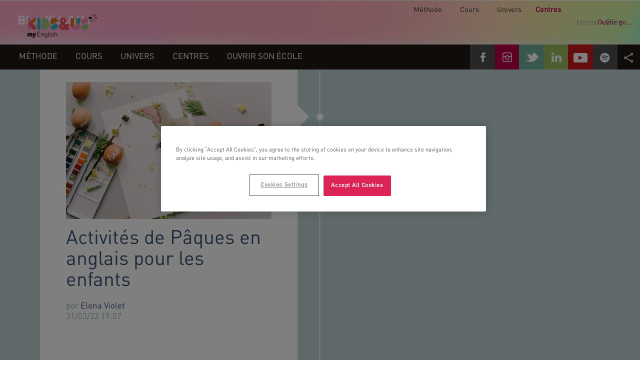

--- FILE ---
content_type: text/html; charset=UTF-8
request_url: https://blog.kidsandus.fr/tag/recettes-en-anglais
body_size: 18090
content:
<!doctype html><!--[if lt IE 7]> <html class="no-js lt-ie9 lt-ie8 lt-ie7" lang="fr-fr" > <![endif]--><!--[if IE 7]>    <html class="no-js lt-ie9 lt-ie8" lang="fr-fr" >        <![endif]--><!--[if IE 8]>    <html class="no-js lt-ie9" lang="fr-fr" >               <![endif]--><!--[if gt IE 8]><!--><html class="no-js" lang="fr-fr"><!--<![endif]--><head>
    <meta charset="utf-8">
    <meta http-equiv="X-UA-Compatible" content="IE=edge,chrome=1">
    <meta name="author" content="Kids&amp;Us Italia">
    <meta name="description" content="recettes en anglais | Découvrez le blog de Kids&amp;Us, un blog où les enfants pourront apprendre l'anglais avec des chansons, des histoires, des activités et tout type de ressources pour apprendre l'anglais.">
    <meta name="generator" content="HubSpot">
    <title>Blog Kids&amp;Us | recettes en anglais</title>
    <link rel="shortcut icon" href="https://blog.kidsandus.fr/hubfs/Icono_K%26U-1.png">
    
<meta name="viewport" content="width=device-width, initial-scale=1">

    <script src="/hs/hsstatic/jquery-libs/static-1.1/jquery/jquery-1.7.1.js"></script>
<script>hsjQuery = window['jQuery'];</script>
    <meta property="og:description" content="recettes en anglais | Découvrez le blog de Kids&amp;Us, un blog où les enfants pourront apprendre l'anglais avec des chansons, des histoires, des activités et tout type de ressources pour apprendre l'anglais.">
    <meta property="og:title" content="Blog Kids&amp;Us | recettes en anglais">
    <meta name="twitter:description" content="recettes en anglais | Découvrez le blog de Kids&amp;Us, un blog où les enfants pourront apprendre l'anglais avec des chansons, des histoires, des activités et tout type de ressources pour apprendre l'anglais.">
    <meta name="twitter:title" content="Blog Kids&amp;Us | recettes en anglais">

    

    
    <style>
a.cta_button{-moz-box-sizing:content-box !important;-webkit-box-sizing:content-box !important;box-sizing:content-box !important;vertical-align:middle}.hs-breadcrumb-menu{list-style-type:none;margin:0px 0px 0px 0px;padding:0px 0px 0px 0px}.hs-breadcrumb-menu-item{float:left;padding:10px 0px 10px 10px}.hs-breadcrumb-menu-divider:before{content:'›';padding-left:10px}.hs-featured-image-link{border:0}.hs-featured-image{float:right;margin:0 0 20px 20px;max-width:50%}@media (max-width: 568px){.hs-featured-image{float:none;margin:0;width:100%;max-width:100%}}.hs-screen-reader-text{clip:rect(1px, 1px, 1px, 1px);height:1px;overflow:hidden;position:absolute !important;width:1px}
</style>

<link rel="stylesheet" href="/hs/hsstatic/AsyncSupport/static-1.501/sass/comments_listing_asset.css">
<link rel="stylesheet" href="/hs/hsstatic/slick/static-1.56/bundles/project.css">
<link rel="stylesheet" href="/hs/hsstatic/legacy-module-support/static-1.27/bundles/legacyGalleryModule.css">
    

    

<!-- Google Tag Manager -->
<script>(function(w,d,s,l,i){w[l]=w[l]||[];w[l].push({'gtm.start':
new Date().getTime(),event:'gtm.js'});var f=d.getElementsByTagName(s)[0],
j=d.createElement(s),dl=l!='dataLayer'?'&l='+l:'';j.async=true;j.src=
'https://www.googletagmanager.com/gtm.js?id='+i+dl;f.parentNode.insertBefore(j,f);
})(window,document,'script','dataLayer','GTM-WTMR2V3');</script>
<!-- End Google Tag Manager -->

<!-- Facebook Pixel Code -->
<script>
!function(f,b,e,v,n,t,s)
{if(f.fbq)return;n=f.fbq=function(){n.callMethod?
n.callMethod.apply(n,arguments):n.queue.push(arguments)};
if(!f._fbq)f._fbq=n;n.push=n;n.loaded=!0;n.version='2.0';
n.queue=[];t=b.createElement(e);t.async=!0;
t.src=v;s=b.getElementsByTagName(e)[0];
s.parentNode.insertBefore(t,s)}(window,document,'script',
'https://connect.facebook.net/en_US/fbevents.js');
 fbq('init', '1790185717921572'); 
fbq('track', 'PageView');
</script>

<!-- Google Tag Manager FR-->
<script>(function(w,d,s,l,i){w[l]=w[l]||[];w[l].push({'gtm.start':
new Date().getTime(),event:'gtm.js'});var f=d.getElementsByTagName(s)[0],
j=d.createElement(s),dl=l!='dataLayer'?'&l='+l:'';j.async=true;j.src=
'https://www.googletagmanager.com/gtm.js?id='+i+dl;f.parentNode.insertBefore(j,f);
})(window,document,'script','dataLayer','GTM-WTMR2V3');</script>
<!-- Blog Var-->
<script type="text/javascript">
    var tipopage;
    var current_url = window.location.href;
    // Es tipo tag
    if (current_url.indexOf("tag") > -1) {
      tipopage = 'tag';
    } else 
    // Es home
    if (current_url.length == 26){
      tipopage = 'home';
    } else {
      tipopage = 'post';
    }
    console.log(tipopage);
</script>
<!-- //Fin Blog Var -->

<!-- Google Tag Manager Blog fr-->
<script>
window.dataLayer = window.dataLayer || [];
dataLayer = (typeof dataLayer !== 'undefined') ? dataLayer : [];
dataLayer.push({
    'event': 'Pageview',
    'tipoTrafico': 'externo',
    'idioma': 'fr', 
    'activo' : 'blog',
    'paginaBlog' : tipopage
});
</script>

<script>
  fbq('track', 'ViewContent');
</script>
<meta property="og:type" content="blog">
<meta name="twitter:card" content="summary">
<meta name="twitter:domain" content="blog.kidsandus.fr">
<link rel="alternate" type="application/rss+xml" href="https://blog.kidsandus.fr/rss.xml">
<script src="//platform.linkedin.com/in.js" type="text/javascript">
    lang: fr_FR
</script>

<meta http-equiv="content-language" content="fr-fr">
<link rel="stylesheet" href="//7052064.fs1.hubspotusercontent-na1.net/hubfs/7052064/hub_generated/template_assets/DEFAULT_ASSET/1769553513158/template_layout.min.css">


<link rel="stylesheet" href="https://blog.kidsandus.fr/hubfs/hub_generated/template_assets/1/7563039927/1738594888601/template_KidsUs_February2019-style.min.css">
<link rel="stylesheet" href="https://blog.kidsandus.fr/hubfs/hub_generated/template_assets/1/8319764240/1744240125387/template_styles.min.css">

    <script>
(function($) {
		$(document).ready(function() {
			//$('.intreresar-content .hs_cos_gallery').removeAttr('id');

			$('.intreresar-content .hs_cos_gallery_main').slick({
				slidesToShow: 3,
				asNavFor: '.hs_cos_gallery_main',
				dots: false,
				focusOnSelect: true,
				infinite:false,
				responsive: [
					{
						breakpoint: 999,
						settings: {
							slidesToShow: 2,
						}
					},
					{
						breakpoint: 690,
						settings: {
							slidesToShow: 1,
						}
					}
				]
			});
		});
	})(hsjQuery);
</script>
<link rel="canonical" href="https://blog.kidsandus.fr/">
    

</head>
<body class="blog   hs-blog-id-11771786851 hs-blog-listing" style="">
    <div class="header-container-wrapper">
    <div class="header-container container-fluid">

<div class="row-fluid-wrapper row-depth-1 row-number-1 ">
<div class="row-fluid ">
<div class="span12 widget-span widget-type-global_group " style="" data-widget-type="global_group" data-x="0" data-w="12">
<div class="" data-global-widget-path="generated_global_groups/10157315576.html"><div class="row-fluid-wrapper row-depth-1 row-number-1 ">
<div class="row-fluid ">
<div id="heading" class="span12 widget-span widget-type-cell custom-header" style="" data-widget-type="cell" data-x="0" data-w="12">

<div class="row-fluid-wrapper row-depth-1 row-number-2 ">
<div class="row-fluid ">
<div class="span12 widget-span widget-type-cell desktop-view" style="" data-widget-type="cell" data-x="0" data-w="12">

<div class="row-fluid-wrapper row-depth-1 row-number-3 ">
<div class="row-fluid ">
<div class="span12 widget-span widget-type-cell custom-header-top-row" style="" data-widget-type="cell" data-x="0" data-w="12">

<div class="row-fluid-wrapper row-depth-1 row-number-4 ">
<div class="row-fluid ">
<div class="span3 widget-span widget-type-custom_widget custom-header-logo logotipo" style="" data-widget-type="custom_widget" data-x="0" data-w="3">
<div id="hs_cos_wrapper_module_151811932754921" class="hs_cos_wrapper hs_cos_wrapper_widget hs_cos_wrapper_type_module widget-type-logo" style="" data-hs-cos-general-type="widget" data-hs-cos-type="module">
  






















  
  <span id="hs_cos_wrapper_module_151811932754921_hs_logo_widget" class="hs_cos_wrapper hs_cos_wrapper_widget hs_cos_wrapper_type_logo" style="" data-hs-cos-general-type="widget" data-hs-cos-type="logo"><a href="https://www.kidsandus.fr/fr" target="_blank" id="hs-link-module_151811932754921_hs_logo_widget" rel="noopener" style="border-width:0px;border:0px;"><img src="https://blog.kidsandus.fr/hs-fs/hubfs/Logos%20Nuevo/MicrosoftTeams-image%20(29).png?width=200&amp;height=81&amp;name=MicrosoftTeams-image%20(29).png" class="hs-image-widget " height="81" style="height: auto;width:200px;border-width:0px;border:0px;" width="200" alt="MicrosoftTeams-image (29)" title="MicrosoftTeams-image (29)" srcset="https://blog.kidsandus.fr/hs-fs/hubfs/Logos%20Nuevo/MicrosoftTeams-image%20(29).png?width=100&amp;height=41&amp;name=MicrosoftTeams-image%20(29).png 100w, https://blog.kidsandus.fr/hs-fs/hubfs/Logos%20Nuevo/MicrosoftTeams-image%20(29).png?width=200&amp;height=81&amp;name=MicrosoftTeams-image%20(29).png 200w, https://blog.kidsandus.fr/hs-fs/hubfs/Logos%20Nuevo/MicrosoftTeams-image%20(29).png?width=300&amp;height=122&amp;name=MicrosoftTeams-image%20(29).png 300w, https://blog.kidsandus.fr/hs-fs/hubfs/Logos%20Nuevo/MicrosoftTeams-image%20(29).png?width=400&amp;height=162&amp;name=MicrosoftTeams-image%20(29).png 400w, https://blog.kidsandus.fr/hs-fs/hubfs/Logos%20Nuevo/MicrosoftTeams-image%20(29).png?width=500&amp;height=203&amp;name=MicrosoftTeams-image%20(29).png 500w, https://blog.kidsandus.fr/hs-fs/hubfs/Logos%20Nuevo/MicrosoftTeams-image%20(29).png?width=600&amp;height=243&amp;name=MicrosoftTeams-image%20(29).png 600w" sizes="(max-width: 200px) 100vw, 200px"></a></span>
</div>

</div><!--end widget-span -->
<div class="span9 widget-span widget-type-custom_widget menu always" style="" data-widget-type="custom_widget" data-x="3" data-w="9">
<div id="hs_cos_wrapper_module_1550224203226364" class="hs_cos_wrapper hs_cos_wrapper_widget hs_cos_wrapper_type_module widget-type-menu" style="" data-hs-cos-general-type="widget" data-hs-cos-type="module">
<span id="hs_cos_wrapper_module_1550224203226364_" class="hs_cos_wrapper hs_cos_wrapper_widget hs_cos_wrapper_type_menu" style="" data-hs-cos-general-type="widget" data-hs-cos-type="menu"><div id="hs_menu_wrapper_module_1550224203226364_" class="hs-menu-wrapper active-branch flyouts hs-menu-flow-horizontal" role="navigation" data-sitemap-name="default" data-menu-id="10011448545" aria-label="Navigation Menu">
 <ul role="menu">
  <li class="hs-menu-item hs-menu-depth-1" role="none"><a href="https://www.kidsandus.fr/fr/methode/" role="menuitem">Méthode</a></li>
  <li class="hs-menu-item hs-menu-depth-1 hs-item-has-children" role="none"><a href="https://www.kidsandus.fr/fr/cours/" aria-haspopup="true" aria-expanded="false" role="menuitem">Cours</a>
   <ul role="menu" class="hs-menu-children-wrapper">
    <li class="hs-menu-item hs-menu-depth-2 hs-item-has-children" role="none"><a href="javascript:;" role="menuitem">Babies</a></li>
    <li class="hs-menu-item hs-menu-depth-2 hs-item-has-children" role="none"><a href="javascript:;" role="menuitem">Kids</a></li>
    <li class="hs-menu-item hs-menu-depth-2 hs-item-has-children" role="none"><a href="javascript:;" role="menuitem">Tweens</a></li>
    <li class="hs-menu-item hs-menu-depth-2 hs-item-has-children" role="none"><a href="javascript:;" role="menuitem">Teens</a></li>
   </ul></li>
  <li class="hs-menu-item hs-menu-depth-1 hs-item-has-children" role="none"><a href="https://www.kidsandus.fr/fr/univers/" aria-haspopup="true" aria-expanded="false" role="menuitem">Univers</a>
   <ul role="menu" class="hs-menu-children-wrapper">
    <li class="hs-menu-item hs-menu-depth-2" role="none"><a href="https://www.kidsandus.fr/fr/univers/a-la-maison/" role="menuitem">A la Maison</a></li>
    <li class="hs-menu-item hs-menu-depth-2 hs-item-has-children" role="none"><a href="javascript:;" role="menuitem">En Vacances</a></li>
    <li class="hs-menu-item hs-menu-depth-2 hs-item-has-children" role="none"><a href="javascript:;" role="menuitem">Activités</a></li>
   </ul></li>
  <li class="hs-menu-item hs-menu-depth-1" role="none"><a href="https://www.kidsandus.es/es/centros/https://www.kidsandus.fr/fr/centres/" role="menuitem">Centres</a></li>
  <li class="hs-menu-item hs-menu-depth-1 hs-item-has-children" role="none"><a href="javascript:;" aria-haspopup="true" aria-expanded="false" role="menuitem">Ouvrir son école</a>
   <ul role="menu" class="hs-menu-children-wrapper">
    <li class="hs-menu-item hs-menu-depth-2" role="none"><a href="https://www.kidsandus.fr/fr/ouvrir-son-ecole/quest-ce-que-kidsandus/" role="menuitem">Qu'est-ce que Kids&amp;Us?</a></li>
    <li class="hs-menu-item hs-menu-depth-2" role="none"><a href="https://www.kidsandus.fr/fr/ouvrir-son-ecole/un-service-distinctif/" role="menuitem">Un service distinctif</a></li>
    <li class="hs-menu-item hs-menu-depth-2" role="none"><a href="https://www.kidsandus.fr/fr/ouvrir-son-ecole/temoignages-de-reussite/" role="menuitem">Témoignages de Réussite</a></li>
    <li class="hs-menu-item hs-menu-depth-2" role="none"><a href="https://www.kidsandus.fr/fr/ouvrir-son-ecole/devenez-franchise/" role="menuitem">Devenez Franchisé</a></li>
    <li class="hs-menu-item hs-menu-depth-2" role="none"><a href="https://www.kidsandus.fr/fr/ouvrir-son-ecole/profil-des-candidats/" role="menuitem">Profil des candidats</a></li>
    <li class="hs-menu-item hs-menu-depth-2" role="none"><a href="https://www.kidsandus.fr/fr/ouvrir-son-ecole/faqs/" role="menuitem">FAQS</a></li>
   </ul></li>
 </ul>
</div></span></div>

</div><!--end widget-span -->
</div><!--end row-->
</div><!--end row-wrapper -->

</div><!--end widget-span -->
</div><!--end row-->
</div><!--end row-wrapper -->

<div class="row-fluid-wrapper row-depth-1 row-number-5 ">
<div class="row-fluid ">
<div class="span12 widget-span widget-type-cell custom-header-bottom-row" style="" data-widget-type="cell" data-x="0" data-w="12">

<div class="row-fluid-wrapper row-depth-1 row-number-6 ">
<div class="row-fluid ">
<div class="span8 widget-span widget-type-custom_widget custom-menu-primary" style="" data-widget-type="custom_widget" data-x="0" data-w="8">
<div id="hs_cos_wrapper_module_151811933987828" class="hs_cos_wrapper hs_cos_wrapper_widget hs_cos_wrapper_type_module widget-type-menu" style="" data-hs-cos-general-type="widget" data-hs-cos-type="module">
<span id="hs_cos_wrapper_module_151811933987828_" class="hs_cos_wrapper hs_cos_wrapper_widget hs_cos_wrapper_type_menu" style="" data-hs-cos-general-type="widget" data-hs-cos-type="menu"><div id="hs_menu_wrapper_module_151811933987828_" class="hs-menu-wrapper active-branch flyouts hs-menu-flow-horizontal" role="navigation" data-sitemap-name="default" data-menu-id="10011448545" aria-label="Navigation Menu">
 <ul role="menu">
  <li class="hs-menu-item hs-menu-depth-1" role="none"><a href="https://www.kidsandus.fr/fr/methode/" role="menuitem">Méthode</a></li>
  <li class="hs-menu-item hs-menu-depth-1 hs-item-has-children" role="none"><a href="https://www.kidsandus.fr/fr/cours/" aria-haspopup="true" aria-expanded="false" role="menuitem">Cours</a>
   <ul role="menu" class="hs-menu-children-wrapper">
    <li class="hs-menu-item hs-menu-depth-2 hs-item-has-children" role="none"><a href="javascript:;" role="menuitem">Babies</a>
     <ul role="menu" class="hs-menu-children-wrapper">
      <li class="hs-menu-item hs-menu-depth-3" role="none"><a href="https://www.kidsandus.fr/fr/cours/mousy.html" role="menuitem">Mousy</a></li>
      <li class="hs-menu-item hs-menu-depth-3" role="none"><a href="https://www.kidsandus.fr/fr/cours/linda.html" role="menuitem">Linda</a></li>
     </ul></li>
    <li class="hs-menu-item hs-menu-depth-2 hs-item-has-children" role="none"><a href="javascript:;" role="menuitem">Kids</a>
     <ul role="menu" class="hs-menu-children-wrapper">
      <li class="hs-menu-item hs-menu-depth-3" role="none"><a href="https://www.kidsandus.fr/fr/cours/sam.html" role="menuitem">Sam</a></li>
      <li class="hs-menu-item hs-menu-depth-3" role="none"><a href="https://www.kidsandus.fr/fr/cours/emma.html" role="menuitem">Emma</a></li>
      <li class="hs-menu-item hs-menu-depth-3" role="none"><a href="https://www.kidsandus.fr/fr/cours/oliver.html" role="menuitem">Oliver</a></li>
      <li class="hs-menu-item hs-menu-depth-3" role="none"><a href="https://www.kidsandus.fr/fr/cours/marcia.html" role="menuitem">Marcia</a></li>
      <li class="hs-menu-item hs-menu-depth-3" role="none"><a href="https://www.kidsandus.fr/fr/cours/pam-and-paul.html" role="menuitem">Pam&amp;Paul</a></li>
      <li class="hs-menu-item hs-menu-depth-3" role="none"><a href="https://www.kidsandus.fr/fr/cours/ben-and-brenda.html" role="menuitem">Ben&amp;Brenda</a></li>
     </ul></li>
    <li class="hs-menu-item hs-menu-depth-2 hs-item-has-children" role="none"><a href="javascript:;" role="menuitem">Tweens</a>
     <ul role="menu" class="hs-menu-children-wrapper">
      <li class="hs-menu-item hs-menu-depth-3" role="none"><a href="https://www.kidsandus.fr/fr/cours/animal-planet-1.html" role="menuitem">Animal Planet 1</a></li>
      <li class="hs-menu-item hs-menu-depth-3" role="none"><a href="https://www.kidsandus.fr/fr/cours/animal-planet-2.html" role="menuitem">Animal Planet 2</a></li>
      <li class="hs-menu-item hs-menu-depth-3" role="none"><a href="https://www.kidsandus.fr/fr/cours/fairy-tales-1.html" role="menuitem">Fairy Tales 1</a></li>
      <li class="hs-menu-item hs-menu-depth-3" role="none"><a href="https://www.kidsandus.fr/fr/cours/fairy-tales-2.html" role="menuitem">Fairy Tales 2</a></li>
     </ul></li>
    <li class="hs-menu-item hs-menu-depth-2 hs-item-has-children" role="none"><a href="javascript:;" role="menuitem">Teens</a>
     <ul role="menu" class="hs-menu-children-wrapper">
      <li class="hs-menu-item hs-menu-depth-3" role="none"><a href="https://www.kidsandus.fr/fr/cours/mysteries-1.html" role="menuitem">Mysteries 1</a></li>
      <li class="hs-menu-item hs-menu-depth-3" role="none"><a href="https://www.kidsandus.fr/fr/cours/mysteries-2.html" role="menuitem">Mysteries 2</a></li>
      <li class="hs-menu-item hs-menu-depth-3" role="none"><a href="https://www.kidsandus.fr/fr/cours/the-future-1.html" role="menuitem">The Future 1</a></li>
      <li class="hs-menu-item hs-menu-depth-3" role="none"><a href="https://www.kidsandus.fr/fr/cours/the-future-2.html" role="menuitem">The Future 2</a></li>
      <li class="hs-menu-item hs-menu-depth-3" role="none"><a href="https://www.kidsandus.fr/fr/cours/subscription-1.html" role="menuitem">Subscription 1</a></li>
      <li class="hs-menu-item hs-menu-depth-3" role="none"><a href="https://www.kidsandus.fr/fr/cours/subscription-2.html" role="menuitem">Subscription 2</a></li>
     </ul></li>
   </ul></li>
  <li class="hs-menu-item hs-menu-depth-1 hs-item-has-children" role="none"><a href="https://www.kidsandus.fr/fr/univers/" aria-haspopup="true" aria-expanded="false" role="menuitem">Univers</a>
   <ul role="menu" class="hs-menu-children-wrapper">
    <li class="hs-menu-item hs-menu-depth-2" role="none"><a href="https://www.kidsandus.fr/fr/univers/a-la-maison/" role="menuitem">A la Maison</a></li>
    <li class="hs-menu-item hs-menu-depth-2 hs-item-has-children" role="none"><a href="javascript:;" role="menuitem">En Vacances</a>
     <ul role="menu" class="hs-menu-children-wrapper">
      <li class="hs-menu-item hs-menu-depth-3" role="none"><a href="https://www.kidsandus.fr/fr/univers/en-vacances/fun-day.html" role="menuitem">Fun Day</a></li>
      <li class="hs-menu-item hs-menu-depth-3" role="none"><a href="https://www.kidsandus.fr/fr/univers/en-vacances/fun-weeks.html" role="menuitem">Fun Weeks</a></li>
      <li class="hs-menu-item hs-menu-depth-3" role="none"><a href="https://www.kidsandus.fr/fr/univers/en-vacances/summer-fun.html" role="menuitem">Summer Fun</a></li>
      <li class="hs-menu-item hs-menu-depth-3" role="none"><a href="https://www.kidsandus.fr/fr/univers/en-vacances/englishandfun.html" role="menuitem">English&amp;Fun</a></li>
      <li class="hs-menu-item hs-menu-depth-3" role="none"><a href="https://www.kidsandus.fr/fr/univers/en-vacances/cool-off.html" role="menuitem">Cool Off</a></li>
     </ul></li>
    <li class="hs-menu-item hs-menu-depth-2 hs-item-has-children" role="none"><a href="javascript:;" role="menuitem">Activités</a>
     <ul role="menu" class="hs-menu-children-wrapper">
      <li class="hs-menu-item hs-menu-depth-3" role="none"><a href="https://www.kidsandus.fr/fr/univers/activites/storytime-for-babies.html" role="menuitem">Storytimes for Babies</a></li>
      <li class="hs-menu-item hs-menu-depth-3" role="none"><a href="https://www.kidsandus.fr/fr/univers/activites/storytime-for-kids.html" role="menuitem">Storytimes for Kids</a></li>
      <li class="hs-menu-item hs-menu-depth-3" role="none"><a href="https://www.kidsandus.fr/fr/univers/activites/little-chef.html" role="menuitem">Little Chef</a></li>
      <li class="hs-menu-item hs-menu-depth-3" role="none"><a href="https://www.kidsandus.fr/fr/univers/activites/mad-scientist.html" role="menuitem">Mad Scientist</a></li>
      <li class="hs-menu-item hs-menu-depth-3" role="none"><a href="https://www.kidsandus.fr/fr/univers/activites/kidsandtheatre.html" role="menuitem">Kids&amp;Theatre</a></li>
      <li class="hs-menu-item hs-menu-depth-3" role="none"><a href="https://www.kidsandus.fr/fr/univers/activites/janandjulia.html" role="menuitem">Jan&amp;Julia</a></li>
     </ul></li>
   </ul></li>
  <li class="hs-menu-item hs-menu-depth-1" role="none"><a href="https://www.kidsandus.es/es/centros/https://www.kidsandus.fr/fr/centres/" role="menuitem">Centres</a></li>
  <li class="hs-menu-item hs-menu-depth-1 hs-item-has-children" role="none"><a href="javascript:;" aria-haspopup="true" aria-expanded="false" role="menuitem">Ouvrir son école</a>
   <ul role="menu" class="hs-menu-children-wrapper">
    <li class="hs-menu-item hs-menu-depth-2" role="none"><a href="https://www.kidsandus.fr/fr/ouvrir-son-ecole/quest-ce-que-kidsandus/" role="menuitem">Qu'est-ce que Kids&amp;Us?</a></li>
    <li class="hs-menu-item hs-menu-depth-2" role="none"><a href="https://www.kidsandus.fr/fr/ouvrir-son-ecole/un-service-distinctif/" role="menuitem">Un service distinctif</a></li>
    <li class="hs-menu-item hs-menu-depth-2" role="none"><a href="https://www.kidsandus.fr/fr/ouvrir-son-ecole/temoignages-de-reussite/" role="menuitem">Témoignages de Réussite</a></li>
    <li class="hs-menu-item hs-menu-depth-2" role="none"><a href="https://www.kidsandus.fr/fr/ouvrir-son-ecole/devenez-franchise/" role="menuitem">Devenez Franchisé</a></li>
    <li class="hs-menu-item hs-menu-depth-2" role="none"><a href="https://www.kidsandus.fr/fr/ouvrir-son-ecole/profil-des-candidats/" role="menuitem">Profil des candidats</a></li>
    <li class="hs-menu-item hs-menu-depth-2" role="none"><a href="https://www.kidsandus.fr/fr/ouvrir-son-ecole/faqs/" role="menuitem">FAQS</a></li>
   </ul></li>
 </ul>
</div></span></div>

</div><!--end widget-span -->
<div class="span4 widget-span widget-type-custom_widget custom-header-social redes" style="" data-widget-type="custom_widget" data-x="8" data-w="4">
<div id="hs_cos_wrapper_module_1550040576382144" class="hs_cos_wrapper hs_cos_wrapper_widget hs_cos_wrapper_type_module" style="" data-hs-cos-general-type="widget" data-hs-cos-type="module"><ul>
	<li class="facebook"><a href="https://www.facebook.com/KidsandUsSchoolofEnglish/?fref=ts" target="_blank"><span>Facebook</span></a></li>
	<li class="instagram"><a href="https://www.instagram.com/kidsandus/" target="_blank"><span>instagram</span></a></li>
	<li class="twitter"><a href="https://twitter.com/kids_us" target="_blank"><span>twitter</span></a></li>
	<li class="google-plus"><a href="https://www.linkedin.com/company/kids%26us" target="_blank"><span>Linkedin</span></a></li>
	<li class="youtube"><a href="https://www.youtube.com/user/kidsandusschools" target="_blank"><span>Youtube</span></a></li>
	<li class="spotify"><a href="https://open.spotify.com/artist/3ACxskyOaDlfut28hL5gXW" target="_blank"><span>Spotify</span></a></li>
	<li class="share">
		<a href="#" class=""><span>Compartir</span></a>
		<ol style="display: none;">
			<li class="facebook"><a href="https://www.facebook.com/sharer/sharer.php?u=https://blog.kidsandus.fr/tag/recettes-en-anglais" target="_blank"><span>Facebook</span></a></li>
			<li class="twitter"><a href="https://twitter.com/share?text=Blog%20Kids&amp;Us%20(FR)&amp;url=https://blog.kidsandus.fr/tag/recettes-en-anglais" target="_blank"><span>twitter</span></a></li>
			<li class="google-plus"><a href="https://www.linkedin.com/shareArticle?mini=true&amp;url=https://blog.kidsandus.fr/tag/recettes-en-anglais&amp;title=Blog%20Kids&amp;Us%20(FR)" target="_blank"><span>Linkedin</span></a></li>
		</ol>
	</li>
</ul></div>

</div><!--end widget-span -->
</div><!--end row-->
</div><!--end row-wrapper -->

</div><!--end widget-span -->
</div><!--end row-->
</div><!--end row-wrapper -->

</div><!--end widget-span -->
</div><!--end row-->
</div><!--end row-wrapper -->

<div class="row-fluid-wrapper row-depth-1 row-number-7 ">
<div class="row-fluid ">
<div class="span12 widget-span widget-type-cell mobile-view custom-mobile-wrapper" style="" data-widget-type="cell" data-x="0" data-w="12">

<div class="row-fluid-wrapper row-depth-1 row-number-8 ">
<div class="row-fluid ">
<div class="span6 widget-span widget-type-custom_widget logotipo" style="" data-widget-type="custom_widget" data-x="0" data-w="6">
<div id="hs_cos_wrapper_module_1550131511013420" class="hs_cos_wrapper hs_cos_wrapper_widget hs_cos_wrapper_type_module widget-type-logo" style="" data-hs-cos-general-type="widget" data-hs-cos-type="module">
  






















  
  <span id="hs_cos_wrapper_module_1550131511013420_hs_logo_widget" class="hs_cos_wrapper hs_cos_wrapper_widget hs_cos_wrapper_type_logo" style="" data-hs-cos-general-type="widget" data-hs-cos-type="logo"><a href="https://www.kidsandus.fr/fr/" id="hs-link-module_1550131511013420_hs_logo_widget" style="border-width:0px;border:0px;"><img src="https://blog.kidsandus.fr/hs-fs/hubfs/KIDS%26US%20RGB_2023_fondoCLAR.png?width=3543&amp;height=823&amp;name=KIDS%26US%20RGB_2023_fondoCLAR.png" class="hs-image-widget " height="823" style="height: auto;width:3543px;border-width:0px;border:0px;" width="3543" alt="KIDS&amp;US RGB_2023_fondoCLAR" title="KIDS&amp;US RGB_2023_fondoCLAR" srcset="https://blog.kidsandus.fr/hs-fs/hubfs/KIDS%26US%20RGB_2023_fondoCLAR.png?width=1772&amp;height=412&amp;name=KIDS%26US%20RGB_2023_fondoCLAR.png 1772w, https://blog.kidsandus.fr/hs-fs/hubfs/KIDS%26US%20RGB_2023_fondoCLAR.png?width=3543&amp;height=823&amp;name=KIDS%26US%20RGB_2023_fondoCLAR.png 3543w, https://blog.kidsandus.fr/hs-fs/hubfs/KIDS%26US%20RGB_2023_fondoCLAR.png?width=5315&amp;height=1235&amp;name=KIDS%26US%20RGB_2023_fondoCLAR.png 5315w, https://blog.kidsandus.fr/hs-fs/hubfs/KIDS%26US%20RGB_2023_fondoCLAR.png?width=7086&amp;height=1646&amp;name=KIDS%26US%20RGB_2023_fondoCLAR.png 7086w, https://blog.kidsandus.fr/hs-fs/hubfs/KIDS%26US%20RGB_2023_fondoCLAR.png?width=8858&amp;height=2058&amp;name=KIDS%26US%20RGB_2023_fondoCLAR.png 8858w, https://blog.kidsandus.fr/hs-fs/hubfs/KIDS%26US%20RGB_2023_fondoCLAR.png?width=10629&amp;height=2469&amp;name=KIDS%26US%20RGB_2023_fondoCLAR.png 10629w" sizes="(max-width: 3543px) 100vw, 3543px"></a></span>
</div>

</div><!--end widget-span -->
<div class="span6 widget-span widget-type-custom_widget menu always" style="" data-widget-type="custom_widget" data-x="6" data-w="6">
<div id="hs_cos_wrapper_module_155003964656755" class="hs_cos_wrapper hs_cos_wrapper_widget hs_cos_wrapper_type_module widget-type-menu" style="" data-hs-cos-general-type="widget" data-hs-cos-type="module">
<span id="hs_cos_wrapper_module_155003964656755_" class="hs_cos_wrapper hs_cos_wrapper_widget hs_cos_wrapper_type_menu" style="" data-hs-cos-general-type="widget" data-hs-cos-type="menu"><div id="hs_menu_wrapper_module_155003964656755_" class="hs-menu-wrapper active-branch flyouts hs-menu-flow-horizontal" role="navigation" data-sitemap-name="default" data-menu-id="7564775672" aria-label="Navigation Menu">
 <ul role="menu">
  <li class="hs-menu-item hs-menu-depth-1" role="none"><a href="https://blog.kidsandus.es" role="menuitem">Blog</a></li>
  <li class="hs-menu-item hs-menu-depth-1" role="none"><a href="https://www.kidsandus.es/es/contacto/" role="menuitem">Contacto</a></li>
  <li class="hs-menu-item hs-menu-depth-1" role="none"><a href="tel:902934023" role="menuitem">902 93 40 23</a></li>
  <li class="hs-menu-item hs-menu-depth-1 hs-item-has-children" role="none"><a href="javascript:;" aria-haspopup="true" aria-expanded="false" role="menuitem">ES - es</a>
   <ul role="menu" class="hs-menu-children-wrapper">
    <li class="hs-menu-item hs-menu-depth-2" role="none"><a href="https://www.kidsandus.be/fr" role="menuitem">BE - fr</a></li>
    <li class="hs-menu-item hs-menu-depth-2" role="none"><a href="https://www.kidsandus.be/en" role="menuitem">BE - en</a></li>
    <li class="hs-menu-item hs-menu-depth-2" role="none"><a href="https://www.kidsandus.be/nl" role="menuitem">BE - nl</a></li>
    <li class="hs-menu-item hs-menu-depth-2" role="none"><a href="https://www.kidsandus.cz/cs" role="menuitem">CZ - cs</a></li>
    <li class="hs-menu-item hs-menu-depth-2" role="none"><a href="https://www.kidsandus.es/es/" role="menuitem">ES - es</a></li>
    <li class="hs-menu-item hs-menu-depth-2" role="none"><a href="https://www.kidsandus.es/ca" role="menuitem">ES - ca</a></li>
    <li class="hs-menu-item hs-menu-depth-2" role="none"><a href="https://www.kidsandus.es/en" role="menuitem">ES - en</a></li>
    <li class="hs-menu-item hs-menu-depth-2" role="none"><a href="https://www.kidsandus.fr/fr" role="menuitem">FR - fr</a></li>
    <li class="hs-menu-item hs-menu-depth-2" role="none"><a href="https://www.kidsandus.fr/en" role="menuitem">FR - en</a></li>
    <li class="hs-menu-item hs-menu-depth-2" role="none"><a href="https://www.kidsandus.it/it" role="menuitem">IT - it</a></li>
    <li class="hs-menu-item hs-menu-depth-2" role="none"><a href="https://www.kidsandus.it/en" role="menuitem">IT - en</a></li>
    <li class="hs-menu-item hs-menu-depth-2" role="none"><a href="https://www.kidsandus.ja/js" role="menuitem">JP - ja</a></li>
    <li class="hs-menu-item hs-menu-depth-2" role="none"><a href="https://www.kidsandus.ma/fr" role="menuitem">MA - fr</a></li>
    <li class="hs-menu-item hs-menu-depth-2" role="none"><a href="https://www.kidsandus.mx/es/" role="menuitem">MX - es</a></li>
    <li class="hs-menu-item hs-menu-depth-2" role="none"><a href="https://www.kidsandus.mx/en" role="menuitem">MX - en</a></li>
   </ul></li>
 </ul>
</div></span></div>

</div><!--end widget-span -->
</div><!--end row-->
</div><!--end row-wrapper -->

<div class="row-fluid-wrapper row-depth-1 row-number-9 ">
<div class="row-fluid ">
<div class="span12 widget-span widget-type-cell custom-menu-primary" style="" data-widget-type="cell" data-x="0" data-w="12">

<div class="row-fluid-wrapper row-depth-1 row-number-10 ">
<div class="row-fluid ">
<div id="navigation" class="span12 widget-span widget-type-cell inner" style="" data-widget-type="cell" data-x="0" data-w="12">

<div class="row-fluid-wrapper row-depth-2 row-number-1 ">
<div class="row-fluid ">
<div class="span12 widget-span widget-type-cell rsp-opciones" style="" data-widget-type="cell" data-x="0" data-w="12">

<div class="row-fluid-wrapper row-depth-2 row-number-2 ">
<div class="row-fluid ">
<div class="span12 widget-span widget-type-custom_widget login" style="" data-widget-type="custom_widget" data-x="0" data-w="12">
<div id="hs_cos_wrapper_module_1550132669508629" class="hs_cos_wrapper hs_cos_wrapper_widget hs_cos_wrapper_type_module widget-type-rich_text" style="" data-hs-cos-general-type="widget" data-hs-cos-type="module"><span id="hs_cos_wrapper_module_1550132669508629_" class="hs_cos_wrapper hs_cos_wrapper_widget hs_cos_wrapper_type_rich_text" style="" data-hs-cos-general-type="widget" data-hs-cos-type="rich_text"><a href="#" class="btnLogin laylogin" rel="header">Login</a> | <a href="#" class="btnRegister layregister" rel="header">Regístrate</a></span></div>

   </div><!--end widget-span -->
    </div><!--end row-->
</div><!--end row-wrapper -->

</div><!--end widget-span -->
</div><!--end row-->
</div><!--end row-wrapper -->

<div class="row-fluid-wrapper row-depth-2 row-number-3 ">
<div class="row-fluid ">
<div class="span12 widget-span widget-type-custom_widget nav" style="" data-widget-type="custom_widget" data-x="0" data-w="12">
<div id="hs_cos_wrapper_module_1550131692469490" class="hs_cos_wrapper hs_cos_wrapper_widget hs_cos_wrapper_type_module widget-type-menu" style="" data-hs-cos-general-type="widget" data-hs-cos-type="module">
<span id="hs_cos_wrapper_module_1550131692469490_" class="hs_cos_wrapper hs_cos_wrapper_widget hs_cos_wrapper_type_menu" style="" data-hs-cos-general-type="widget" data-hs-cos-type="menu"><div id="hs_menu_wrapper_module_1550131692469490_" class="hs-menu-wrapper active-branch flyouts hs-menu-flow-horizontal" role="navigation" data-sitemap-name="default" data-menu-id="10069009074" aria-label="Navigation Menu">
 <ul role="menu">
  <li class="hs-menu-item hs-menu-depth-1 hs-item-has-children" role="none"><a href="javascript:;" aria-haspopup="true" aria-expanded="false" role="menuitem">Pays</a>
   <ul role="menu" class="hs-menu-children-wrapper">
    <li class="hs-menu-item hs-menu-depth-2" role="none"><a href="https://www.kidsandus.es/es/" role="menuitem">BE - fr</a></li>
    <li class="hs-menu-item hs-menu-depth-2" role="none"><a href="https://www.kidsandus.es/es/" role="menuitem">BE - en</a></li>
    <li class="hs-menu-item hs-menu-depth-2" role="none"><a href="https://www.kidsandus.es/es/" role="menuitem">BE - nl</a></li>
    <li class="hs-menu-item hs-menu-depth-2" role="none"><a href="https://www.kidsandus.es/es/" role="menuitem">CZ - cs</a></li>
    <li class="hs-menu-item hs-menu-depth-2" role="none"><a href="https://www.kidsandus.es/es/" role="menuitem">ES - es</a></li>
    <li class="hs-menu-item hs-menu-depth-2" role="none"><a href="https://www.kidsandus.es/es/" role="menuitem">ES - ca</a></li>
    <li class="hs-menu-item hs-menu-depth-2" role="none"><a href="https://www.kidsandus.es/es/" role="menuitem">ES - en</a></li>
    <li class="hs-menu-item hs-menu-depth-2" role="none"><a href="https://www.kidsandus.es/es/" role="menuitem">FR - fr</a></li>
    <li class="hs-menu-item hs-menu-depth-2" role="none"><a href="https://www.kidsandus.es/es/" role="menuitem">FR - en</a></li>
    <li class="hs-menu-item hs-menu-depth-2" role="none"><a href="https://www.kidsandus.es/es/" role="menuitem">IT - it</a></li>
    <li class="hs-menu-item hs-menu-depth-2" role="none"><a href="https://www.kidsandus.es/es/" role="menuitem">IT - en</a></li>
    <li class="hs-menu-item hs-menu-depth-2" role="none"><a href="https://www.kidsandus.es/es/" role="menuitem">JP - ja</a></li>
    <li class="hs-menu-item hs-menu-depth-2" role="none"><a href="https://www.kidsandus.es/es/" role="menuitem">MA - fr</a></li>
    <li class="hs-menu-item hs-menu-depth-2" role="none"><a href="https://www.kidsandus.es/es/" role="menuitem">MX - es</a></li>
    <li class="hs-menu-item hs-menu-depth-2" role="none"><a href="https://www.kidsandus.es/es/" role="menuitem">MX - en</a></li>
   </ul></li>
  <li class="hs-menu-item hs-menu-depth-1" role="none"><a href="https://www.kidsandus.fr/fr/methode/" role="menuitem">Méthode</a></li>
  <li class="hs-menu-item hs-menu-depth-1 hs-item-has-children" role="none"><a href="https://www.kidsandus.fr/fr/cours/" aria-haspopup="true" aria-expanded="false" role="menuitem">Cours</a>
   <ul role="menu" class="hs-menu-children-wrapper">
    <li class="hs-menu-item hs-menu-depth-2 hs-item-has-children" role="none"><a href="javascript:;" role="menuitem">Babies</a>
     <ul role="menu" class="hs-menu-children-wrapper">
      <li class="hs-menu-item hs-menu-depth-3" role="none"><a href="https://www.kidsandus.fr/fr/cours/mousy.html" role="menuitem">Mousy</a></li>
      <li class="hs-menu-item hs-menu-depth-3" role="none"><a href="https://www.kidsandus.fr/fr/cours/linda.html" role="menuitem">Linda</a></li>
     </ul></li>
    <li class="hs-menu-item hs-menu-depth-2 hs-item-has-children" role="none"><a href="javascript:;" role="menuitem">Kids</a>
     <ul role="menu" class="hs-menu-children-wrapper">
      <li class="hs-menu-item hs-menu-depth-3" role="none"><a href="https://www.kidsandus.fr/fr/cours/sam.html" role="menuitem">Sam</a></li>
      <li class="hs-menu-item hs-menu-depth-3" role="none"><a href="https://www.kidsandus.fr/fr/cours/emma.html" role="menuitem">Emma</a></li>
      <li class="hs-menu-item hs-menu-depth-3" role="none"><a href="https://www.kidsandus.fr/fr/cours/oliver.html" role="menuitem">Oliver</a></li>
      <li class="hs-menu-item hs-menu-depth-3" role="none"><a href="https://www.kidsandus.fr/fr/cours/marcia.html" role="menuitem">Marcia</a></li>
      <li class="hs-menu-item hs-menu-depth-3" role="none"><a href="https://www.kidsandus.fr/fr/cours/pam-and-paul.html" role="menuitem">Pam&amp;Paul</a></li>
      <li class="hs-menu-item hs-menu-depth-3" role="none"><a href="https://www.kidsandus.fr/fr/cours/ben-and-brenda.html" role="menuitem">Ben&amp;Brenda</a></li>
     </ul></li>
    <li class="hs-menu-item hs-menu-depth-2 hs-item-has-children" role="none"><a href="javascript:;" role="menuitem">Tweens</a>
     <ul role="menu" class="hs-menu-children-wrapper">
      <li class="hs-menu-item hs-menu-depth-3" role="none"><a href="https://www.kidsandus.fr/fr/cours/animal-planet-1.html" role="menuitem">Animal Planet 1</a></li>
      <li class="hs-menu-item hs-menu-depth-3" role="none"><a href="https://www.kidsandus.fr/fr/cours/animal-planet-2.html" role="menuitem">Animal Planet 2</a></li>
      <li class="hs-menu-item hs-menu-depth-3" role="none"><a href="https://www.kidsandus.fr/fr/cours/fairy-tales-1.html" role="menuitem">Fairy Tales 1</a></li>
      <li class="hs-menu-item hs-menu-depth-3" role="none"><a href="https://www.kidsandus.fr/fr/cours/fairy-tales-2.html" role="menuitem">Fairy Tales 2</a></li>
     </ul></li>
    <li class="hs-menu-item hs-menu-depth-2 hs-item-has-children" role="none"><a href="javascript:;" role="menuitem">Teens</a>
     <ul role="menu" class="hs-menu-children-wrapper">
      <li class="hs-menu-item hs-menu-depth-3" role="none"><a href="https://www.kidsandus.fr/fr/cours/mysteries-1.html" role="menuitem">Mysteries 1</a></li>
      <li class="hs-menu-item hs-menu-depth-3" role="none"><a href="https://www.kidsandus.fr/fr/cours/mysteries-2.html" role="menuitem">Mysteries 2</a></li>
      <li class="hs-menu-item hs-menu-depth-3" role="none"><a href="https://www.kidsandus.fr/fr/cours/the-future-1.html" role="menuitem">The Future 1</a></li>
      <li class="hs-menu-item hs-menu-depth-3" role="none"><a href="https://www.kidsandus.fr/fr/cours/the-future-2.html" role="menuitem">The Future 2</a></li>
      <li class="hs-menu-item hs-menu-depth-3" role="none"><a href="https://www.kidsandus.fr/fr/cours/subscription-1.html" role="menuitem">Subscription 1</a></li>
      <li class="hs-menu-item hs-menu-depth-3" role="none"><a href="https://www.kidsandus.fr/fr/cours/subscription-2.html" role="menuitem">Subscription 2</a></li>
     </ul></li>
   </ul></li>
  <li class="hs-menu-item hs-menu-depth-1 hs-item-has-children" role="none"><a href="https://www.kidsandus.fr/fr/univers/" aria-haspopup="true" aria-expanded="false" role="menuitem">Univers</a>
   <ul role="menu" class="hs-menu-children-wrapper">
    <li class="hs-menu-item hs-menu-depth-2" role="none"><a href="https://www.kidsandus.fr/fr/univers/a-la-maison/" role="menuitem">A La Maison</a></li>
    <li class="hs-menu-item hs-menu-depth-2 hs-item-has-children" role="none"><a href="javascript:;" role="menuitem">En Vacacances</a>
     <ul role="menu" class="hs-menu-children-wrapper">
      <li class="hs-menu-item hs-menu-depth-3" role="none"><a href="https://www.kidsandus.fr/fr/univers/en-vacances/fun-day.html" role="menuitem">Fun Day</a></li>
      <li class="hs-menu-item hs-menu-depth-3" role="none"><a href="https://www.kidsandus.fr/fr/univers/en-vacances/fun-weeks.html" role="menuitem">Fun Weeks</a></li>
      <li class="hs-menu-item hs-menu-depth-3" role="none"><a href="https://www.kidsandus.fr/fr/univers/en-vacances/summer-fun.html" role="menuitem">Summer Fun</a></li>
      <li class="hs-menu-item hs-menu-depth-3" role="none"><a href="https://www.kidsandus.fr/fr/univers/en-vacances/englishandfun.html" role="menuitem">English&amp;Fun</a></li>
      <li class="hs-menu-item hs-menu-depth-3" role="none"><a href="https://www.kidsandus.fr/fr/univers/en-vacances/cool-off.html" role="menuitem">Cool Off</a></li>
     </ul></li>
    <li class="hs-menu-item hs-menu-depth-2 hs-item-has-children" role="none"><a href="javascript:;" role="menuitem">Activités</a>
     <ul role="menu" class="hs-menu-children-wrapper">
      <li class="hs-menu-item hs-menu-depth-3" role="none"><a href="https://www.kidsandus.fr/fr/univers/activites/storytime-for-babies.html" role="menuitem">Storytimes for Babies</a></li>
      <li class="hs-menu-item hs-menu-depth-3" role="none"><a href="https://www.kidsandus.fr/fr/univers/activites/storytime-for-kids.html" role="menuitem">Storytimes for Kids</a></li>
      <li class="hs-menu-item hs-menu-depth-3" role="none"><a href="https://www.kidsandus.fr/fr/univers/activites/little-chef.html" role="menuitem">Little Chef</a></li>
      <li class="hs-menu-item hs-menu-depth-3" role="none"><a href="https://www.kidsandus.fr/fr/univers/activites/mad-scientist.html" role="menuitem">Mad Scientist</a></li>
      <li class="hs-menu-item hs-menu-depth-3" role="none"><a href="https://www.kidsandus.fr/fr/univers/activites/kidsandtheatre.html" role="menuitem">Kids&amp;Theatre</a></li>
      <li class="hs-menu-item hs-menu-depth-3" role="none"><a href="https://www.kidsandus.fr/fr/univers/activites/janandjulia.html" role="menuitem">Jan&amp;Julia</a></li>
     </ul></li>
   </ul></li>
  <li class="hs-menu-item hs-menu-depth-1" role="none"><a href="https://www.kidsandus.fr/fr/centres/" role="menuitem">Centres</a></li>
  <li class="hs-menu-item hs-menu-depth-1 hs-item-has-children" role="none"><a href="javascript:;" aria-haspopup="true" aria-expanded="false" role="menuitem">Ouvrir son école</a>
   <ul role="menu" class="hs-menu-children-wrapper">
    <li class="hs-menu-item hs-menu-depth-2" role="none"><a href="https://www.kidsandus.fr/fr/ouvrir-son-ecole/quest-ce-que-kidsandus/" role="menuitem">Qu'est-ce que Kids&amp;Us?</a></li>
    <li class="hs-menu-item hs-menu-depth-2" role="none"><a href="https://www.kidsandus.fr/fr/ouvrir-son-ecole/un-service-distinctif/" role="menuitem">Un service distinctif</a></li>
    <li class="hs-menu-item hs-menu-depth-2" role="none"><a href="https://www.kidsandus.fr/fr/ouvrir-son-ecole/temoignages-de-reussite/" role="menuitem">Témoignages de Réussite</a></li>
    <li class="hs-menu-item hs-menu-depth-2" role="none"><a href="https://www.kidsandus.fr/fr/ouvrir-son-ecole/devenez-franchise/" role="menuitem">Devenez Franchisé</a></li>
    <li class="hs-menu-item hs-menu-depth-2" role="none"><a href="https://www.kidsandus.fr/fr/ouvrir-son-ecole/profil-des-candidats/" role="menuitem">Profil des candidats</a></li>
    <li class="hs-menu-item hs-menu-depth-2" role="none"><a href="https://www.kidsandus.fr/fr/ouvrir-son-ecole/faqs/" role="menuitem">FAQS</a></li>
   </ul></li>
 </ul>
</div></span></div>

</div><!--end widget-span -->
</div><!--end row-->
</div><!--end row-wrapper -->

<div class="row-fluid-wrapper row-depth-2 row-number-4 ">
<div class="row-fluid ">
<div class="span12 widget-span widget-type-custom_widget menu-secundario" style="" data-widget-type="custom_widget" data-x="0" data-w="12">
<div id="hs_cos_wrapper_module_1550131698174508" class="hs_cos_wrapper hs_cos_wrapper_widget hs_cos_wrapper_type_module widget-type-menu" style="" data-hs-cos-general-type="widget" data-hs-cos-type="module">
<span id="hs_cos_wrapper_module_1550131698174508_" class="hs_cos_wrapper hs_cos_wrapper_widget hs_cos_wrapper_type_menu" style="" data-hs-cos-general-type="widget" data-hs-cos-type="menu"><div id="hs_menu_wrapper_module_1550131698174508_" class="hs-menu-wrapper active-branch flyouts hs-menu-flow-horizontal" role="navigation" data-sitemap-name="default" data-menu-id="10157315123" aria-label="Navigation Menu">
 <ul role="menu">
  <li class="hs-menu-item hs-menu-depth-1" role="none"><a href="https://www.kidsandus.fr/fr/contact/" role="menuitem">Contact</a></li>
  <li class="hs-menu-item hs-menu-depth-1" role="none"><a href="http://kidsandus.weeras.com/" role="menuitem" target="_blank" rel="noopener">T&amp;T Zone</a></li>
  <li class="hs-menu-item hs-menu-depth-1" role="none"><a href="https://www.kidsandusschools.com/" role="menuitem" target="_blank" rel="noopener">Zone privée</a></li>
  <li class="hs-menu-item hs-menu-depth-1" role="none"><a href="http://kidsandus.fr/fr/qui-sommes-nous/" role="menuitem">Qui sommes-nous</a></li>
  <li class="hs-menu-item hs-menu-depth-1" role="none"><a href="http://kidsandus.fr/fr/blog/" role="menuitem">Blog</a></li>
  <li class="hs-menu-item hs-menu-depth-1" role="none"><a href="http://kidsandus.fr/fr/travailler-avec-nous/" role="menuitem">Travailler avec nous</a></li>
  <li class="hs-menu-item hs-menu-depth-1" role="none"><a href="http://kidsandus.fr/fr/actualites/" role="menuitem">Actualités</a></li>
 </ul>
</div></span></div>

</div><!--end widget-span -->
</div><!--end row-->
</div><!--end row-wrapper -->

<div class="row-fluid-wrapper row-depth-2 row-number-5 ">
<div class="row-fluid ">
<div class="span12 widget-span widget-type-custom_widget rsp-opciones" style="" data-widget-type="custom_widget" data-x="0" data-w="12">
<div id="hs_cos_wrapper_module_1559563180947171" class="hs_cos_wrapper hs_cos_wrapper_widget hs_cos_wrapper_type_module" style="" data-hs-cos-general-type="widget" data-hs-cos-type="module"><div class="redes">
	<span><strong>Condividilo dentro</strong></span>
	<ul>
		<li class="facebook"><a target="_blank" href="https://www.facebook.com/sharer/sharer.php?u=https://blog.kidsandus.fr/tag/recettes-en-anglais"><span>Facebook</span></a></li>
		<li class="twitter"><a target="_blank" href="https://twitter.com/share?text=Blog%20Kids&amp;Us%20(FR)&amp;url=https://blog.kidsandus.fr/tag/recettes-en-anglais"><span>twitter</span></a></li>
		<li class="google-plus"><a target="_blank" href="https://www.linkedin.com/shareArticle?mini=true&amp;url=https://blog.kidsandus.fr/tag/recettes-en-anglais&amp;title=Blog%20Kids&amp;Us%20(FR)"></a></li>
	</ul>                    
</div></div>

</div><!--end widget-span -->
</div><!--end row-->
</div><!--end row-wrapper -->

</div><!--end widget-span -->
</div><!--end row-->
</div><!--end row-wrapper -->

</div><!--end widget-span -->
</div><!--end row-->
</div><!--end row-wrapper -->

</div><!--end widget-span -->
</div><!--end row-->
</div><!--end row-wrapper -->

</div><!--end widget-span -->
</div><!--end row-->
</div><!--end row-wrapper -->
</div>
</div><!--end widget-span -->
</div><!--end row-->
</div><!--end row-wrapper -->

    </div><!--end header -->
</div><!--end header wrapper -->

<div class="body-container-wrapper">
    <div class="body-container container-fluid">

<div class="row-fluid-wrapper row-depth-1 row-number-1 ">
<div class="row-fluid ">
<div class="span12 widget-span widget-type-custom_widget " style="" data-widget-type="custom_widget" data-x="0" data-w="12">
<div id="hs_cos_wrapper_module_1573118274725254" class="hs_cos_wrapper hs_cos_wrapper_widget hs_cos_wrapper_type_module" style="" data-hs-cos-general-type="widget" data-hs-cos-type="module"><div class="intro-container">
	<div class="intro-seccion">
		
		<h1>Blog Kids&amp;Us</h1>    
		
		<ul class="migas">
			<li><a href="https://blog.kidsandus.fr/">Home</a></li>
			<li><i class="ico-flecha">&gt;</i></li>
			<li><strong>Blog</strong></li>
		</ul>
	
		
	</div>
	
	<div class="container no-padding">  
		<div class="intro-container-text">
			<div class="intro-container-text-container">
				<div class="intro-container-text-content">
					<p>.</p>
				</div>
			</div>
		</div>
	
</div></div>

</div><!--end widget-span -->
</div><!--end row-->
</div><!--end row-wrapper -->

<div class="row-fluid-wrapper row-depth-1 row-number-2 ">
<div class="row-fluid ">
<div class="span12 widget-span widget-type-cell custom-blog-main" style="" data-widget-type="cell" data-x="0" data-w="12">

<div class="row-fluid-wrapper row-depth-1 row-number-3 ">
<div class="row-fluid ">
<div class="span12 widget-span widget-type-cell blog-content col col-10 color-bk-bfd4d5" style="" data-widget-type="cell" data-x="0" data-w="12">

<div class="row-fluid-wrapper row-depth-1 row-number-4 ">
<div class="row-fluid ">
<div class="span12 widget-span widget-type-custom_widget " style="" data-widget-type="custom_widget" data-x="0" data-w="12">
<div id="hs_cos_wrapper_module_1523032069834331" class="hs_cos_wrapper hs_cos_wrapper_widget hs_cos_wrapper_type_module widget-type-blog_content" style="" data-hs-cos-general-type="widget" data-hs-cos-type="module">
   <div class="blog-section clearfix  blog-lista">
<div class="blog-listing-wrapper clearfix  cell-wrapper">
<div class="post-listing clearfix ">
<div class="post-item blog-item">
<div class="blog-enlace"></div>
<div class="blog-item-content">
<div class="blog-item-img">
<a href="https://blog.kidsandus.fr/activites-de-paques-en-anglais-pour-les-enfants"><img src="https://blog.kidsandus.fr/hs-fs/hubfs/Blog_kidsandus_easter_01.jpg?width=711&amp;name=Blog_kidsandus_easter_01.jpg" alt="Activités de Pâques en anglais pour les enfants"></a>
</div>
<h2><a href="https://blog.kidsandus.fr/activites-de-paques-en-anglais-pour-les-enfants">Activités de Pâques en anglais pour les enfants</a></h2>
<span class="blog-meta">por <strong>Elena Violet</strong><br>31/03/22 19:07</span>
<p><a href="https://blog.kidsandus.fr/activites-de-paques-en-anglais-pour-les-enfants"></a></p>
<div class="link-generico"><a href="https://blog.kidsandus.fr/activites-de-paques-en-anglais-pour-les-enfants">Lire plus</a></div>
</div>
</div>
</div>
</div>
</div>
<div class="blog-pagination clearfix link-generico blog-lista-more col col-right">
</div>
</div>

</div><!--end widget-span -->
</div><!--end row-->
</div><!--end row-wrapper -->

<div class="row-fluid-wrapper row-depth-1 row-number-5 ">
<div class="row-fluid ">
<div class="span12 widget-span widget-type-custom_widget " style="" data-widget-type="custom_widget" data-x="0" data-w="12">
<div id="hs_cos_wrapper_module_1523032063950328" class="hs_cos_wrapper hs_cos_wrapper_widget hs_cos_wrapper_type_module widget-type-blog_comments" style="" data-hs-cos-general-type="widget" data-hs-cos-type="module"><span id="hs_cos_wrapper_module_1523032063950328_blog_comments" class="hs_cos_wrapper hs_cos_wrapper_widget hs_cos_wrapper_type_blog_comments" style="" data-hs-cos-general-type="widget" data-hs-cos-type="blog_comments">
</span></div>

</div><!--end widget-span -->
</div><!--end row-->
</div><!--end row-wrapper -->

</div><!--end widget-span -->
</div><!--end row-->
</div><!--end row-wrapper -->

<div class="row-fluid-wrapper row-depth-1 row-number-6 ">
<div class="row-fluid ">
<div class="span12 widget-span widget-type-cell col col-10 intreresar-content" style="" data-widget-type="cell" data-x="0" data-w="12">

<div class="row-fluid-wrapper row-depth-1 row-number-7 ">
<div class="row-fluid ">
<div class="span12 widget-span widget-type-custom_widget titular-container" style="" data-widget-type="custom_widget" data-x="0" data-w="12">
<div id="hs_cos_wrapper_module_1550047405991719" class="hs_cos_wrapper hs_cos_wrapper_widget hs_cos_wrapper_type_module widget-type-header" style="" data-hs-cos-general-type="widget" data-hs-cos-type="module">



<span id="hs_cos_wrapper_module_1550047405991719_" class="hs_cos_wrapper hs_cos_wrapper_widget hs_cos_wrapper_type_header" style="" data-hs-cos-general-type="widget" data-hs-cos-type="header"><h4>Ceci pourrait également vous intéresser</h4></span></div>

</div><!--end widget-span -->
</div><!--end row-->
</div><!--end row-wrapper -->

<div class="row-fluid-wrapper row-depth-1 row-number-8 ">
<div class="row-fluid ">
<div class="span12 widget-span widget-type-custom_widget " style="" data-widget-type="custom_widget" data-x="0" data-w="12">
<div id="hs_cos_wrapper_module_1550047365263667" class="hs_cos_wrapper hs_cos_wrapper_widget hs_cos_wrapper_type_module widget-type-gallery" style="" data-hs-cos-general-type="widget" data-hs-cos-type="module">




    


  



    


  



    


  


<span id="hs_cos_wrapper_module_1550047365263667_Gallery" class="hs_cos_wrapper hs_cos_wrapper_widget hs_cos_wrapper_type_gallery" style="" data-hs-cos-general-type="widget" data-hs-cos-type="gallery"><!--[if lt IE 9]><div id="hs_cos_gallery_module_1550047365263667_Gallery" class="hs_cos_gallery lt-ie9"><![endif]-->
<!--[if gt IE 8]><!--><div id="hs_cos_gallery_module_1550047365263667_Gallery" class="hs_cos_gallery"><!--<![endif]-->
    <div class="hs_cos_gallery_main">
                <div class="hs_cos_gallery_slide slick-slide">
            <div class="slick-slide-inner-wrapper">
                <a href="https://www.kidsandus.es/es/el-metodo/" target="" null>
                    <img data-lazy="https://blog.kidsandus.fr/hubfs/KidsUs_February2019/images/metodo-kidsandus-553x443.jpg" alt="Know the Natural English method of Kids &amp; Us" title="Know the Natural English method of Kids &amp; Us">
                </a>
                        <div class="caption superimpose">
            <span><strong>Natural English </strong> <span><em>Children, at birth, are prepared for language as are birds to fly.</em></span></span>
        </div>

            </div>
        </div>

        <div class="hs_cos_gallery_slide slick-slide">
            <div class="slick-slide-inner-wrapper">
                <a href="https://www.kidsandus.es/es/cursos/" target="" null>
                    <img data-lazy="https://blog.kidsandus.fr/hubfs/KidsUs_February2019/images/cursos-kidsandus-553x443.jpg" alt="Learn English courses from Kids &amp; Us" title="Learn English courses from Kids &amp; Us">
                </a>
                        <div class="caption superimpose">
            <span><strong>Our courses and characters </strong> <span><em>An open and imaginative way to see and understand the world.</em></span></span>
        </div>

            </div>
        </div>

        <div class="hs_cos_gallery_slide slick-slide">
            <div class="slick-slide-inner-wrapper">
                <a href="https://www.kidsandus.es/es/centros/" target="" null>
                    <img data-lazy="https://blog.kidsandus.fr/hubfs/KidsUs_February2019/images/centros-kidsandus-553x443.jpg" alt="Meet the Kids &amp; Us centers" title="Meet the Kids &amp; Us centers">
                </a>
                        <div class="caption superimpose">
            <span><strong>Centers </strong> <span><em>Every day closer to you.</em></span></span>
        </div>

            </div>
        </div>

    </div>
    
</div>
</span></div>

</div><!--end widget-span -->
</div><!--end row-->
</div><!--end row-wrapper -->

</div><!--end widget-span -->
</div><!--end row-->
</div><!--end row-wrapper -->

</div><!--end widget-span -->
</div><!--end row-->
</div><!--end row-wrapper -->

    </div><!--end body -->
</div><!--end body wrapper -->

<div class="footer-container-wrapper">
    <div class="footer-container container-fluid">

<div class="row-fluid-wrapper row-depth-1 row-number-1 ">
<div class="row-fluid ">
<div class="span12 widget-span widget-type-global_group " style="" data-widget-type="global_group" data-x="0" data-w="12">
<div class="" data-global-widget-path="generated_global_groups/9977998175.html"><div class="row-fluid-wrapper row-depth-1 row-number-1 ">
<div class="row-fluid ">
<div class="span12 widget-span widget-type-cell " style="" data-widget-type="cell" data-x="0" data-w="12">

<div class="row-fluid-wrapper row-depth-1 row-number-2 ">
<div class="row-fluid ">
<div id="footer-2" class="span12 widget-span widget-type-cell custom-footer custom-footerno-nav" style="" data-widget-type="cell" data-x="0" data-w="12">

</div><!--end widget-span -->
</div><!--end row-->
</div><!--end row-wrapper -->

<div class="row-fluid-wrapper row-depth-1 row-number-3 ">
<div class="row-fluid ">
<div class="span12 widget-span widget-type-cell footer-text" style="" data-widget-type="cell" data-x="0" data-w="12">

<div class="row-fluid-wrapper row-depth-1 row-number-4 ">
<div class="row-fluid ">
<div class="span12 widget-span widget-type-custom_widget custom-footer-copyright" style="" data-widget-type="custom_widget" data-x="0" data-w="12">
<div id="hs_cos_wrapper_module_1550041058589276" class="hs_cos_wrapper hs_cos_wrapper_widget hs_cos_wrapper_type_module widget-type-rich_text" style="" data-hs-cos-general-type="widget" data-hs-cos-type="module"><span id="hs_cos_wrapper_module_1550041058589276_" class="hs_cos_wrapper hs_cos_wrapper_widget hs_cos_wrapper_type_rich_text" style="" data-hs-cos-general-type="widget" data-hs-cos-type="rich_text"><p class="text-footer2"><span>Kids&amp;Us English S.L. Tous droits réservés. 2024 · </span><a href="https://www.kidsandus.fr/fr/?__hstc=57863669.2d2335e7fd30ba41b706dbfc9fa0f548.1558344029469.1558344029469.1558344029469.1&amp;__hssc=57863669.3.1559041091182&amp;__hsfp=20414623#" class="abrirPopUP" data-rel="legal">Mentions légales</a><span><span>&nbsp;</span>·<span>&nbsp;</span></span><a href="https://www.kidsandus.fr/fr/?__hstc=57863669.2d2335e7fd30ba41b706dbfc9fa0f548.1558344029469.1558344029469.1558344029469.1&amp;__hssc=57863669.3.1559041091182&amp;__hsfp=20414623#" class="abrirPopUP" data-rel="cookies-policy">Politique d’utilisation des cookies</a><span><span>&nbsp;</span>·<span>&nbsp;</span></span><a href="https://www.kidsandus.fr/fr/sitemap/">Plan du site</a></p></span></div>

</div><!--end widget-span -->
</div><!--end row-->
</div><!--end row-wrapper -->

</div><!--end widget-span -->
</div><!--end row-->
</div><!--end row-wrapper -->

</div><!--end widget-span -->
</div><!--end row-->
</div><!--end row-wrapper -->

<div class="row-fluid-wrapper row-depth-1 row-number-5 ">
<div class="row-fluid ">
<div class="span12 widget-span widget-type-custom_widget " style="" data-widget-type="custom_widget" data-x="0" data-w="12">
<div id="hs_cos_wrapper_module_1550145769422761" class="hs_cos_wrapper hs_cos_wrapper_widget hs_cos_wrapper_type_module" style="" data-hs-cos-general-type="widget" data-hs-cos-type="module"><div class="popup" id="legal" style="display:none;">	
	<div class="popup-container">
		<h2>Aviso legal</h2>

		<div class="scrollbox" tabindex="0">
			<div class="content">
				<div id="hs_cos_wrapper_module_1550145769422761_" class="hs_cos_wrapper hs_cos_wrapper_widget hs_cos_wrapper_type_inline_rich_text" style="" data-hs-cos-general-type="widget" data-hs-cos-type="inline_rich_text" data-hs-cos-field="content"><p>&nbsp;</p>
<p>&nbsp;</p>
<h3 class="texto-titular-sub">El Aviso Legal y Política de Privacidad de KIDS&amp;US ENGLISH, S.L. se actualizó el&nbsp;25&nbsp;de&nbsp;mayo&nbsp;de&nbsp;2018.</h3>
<p><span class="resaltado"><span style="font-size: 1.4em; font-weight: normal;">1. Titularidad del dominio WWW.KIDSANDUS.ES &nbsp;y la APP</span></span></p>
<p>En cumplimiento de la Ley 34/2002, de 11 de julio, de Servicios de la Sociedad de la Información y del Comercio Electrónico (LSSICE), se informa a los usuarios que la titularidad de este dominio es del:</p>
<p>Titular: KIDS&amp;US ENGLISH, S.L.</p>
<p>Domicilio social:</p>
<p>C/ Cardenal Lluch, nº5, despacho 1, edificio Catalònia.</p>
<p>08242 de Manresa, Barcelona (Spain)</p>
<p>Tel. +34 93 875 33 45</p>
<p>Correo electrónico: <a href="mailto:info@kidsandus.com">info@kidsandus.com</a></p>
<p>REGISTRADA en el Registro Mercantil de Barcelona, Tomo 39.900, Folio 16 y Hoja B-355982, con C.I.F. B-64622087.</p>
<p>El acceso y la utilización del Sitio Web y de la APP atribuye la condición de usuario del Sitio Web y de la APP (en adelante, el “Usuario”) e implica la aceptación de todas las condiciones incluidas en este Aviso Legal así como de sus modificaciones, dado que KIDS&amp;US ENGLISH, S.L. (en adelante, KIDS&amp;US) se reserva la facultad de efectuar, en cualquier momento y sin necesidad de previo aviso, modificaciones y actualizaciones de la información contenida en la web y en la APP, de la configuración y de la presentación de ésta y de las condiciones de acceso.</p>
<p>&nbsp;</p>
<p>Por tanto, el Usuario debe leer siempre el presente Aviso Legal en cada una de las ocasiones en que acceda al Sitio Web y la APP, ya que éste y sus condiciones de uso recogidas en el presente Aviso Legal pueden sufrir modificaciones. En cualquier caso el mero hecho del uso y navegación por el Sitio Web y el uso de la APP supondrá siempre la aceptación como Usuario sin ningún tipo de reservas de todas y cada una de las condiciones generales de acceso y uso presentes.</p>
<p>&nbsp;</p>
<p><span style="color: #e12b61; font-size: 2em; font-weight: normal;">2. Propiedad intelectual e industrial</span></p>
<p>Todos los contenidos existentes en la web y en la/s APPs, como pueden ser a título meramente enunciativo y no limitativo, los textos, fotografías, gráficos, vídeos, imágenes, iconos, tecnología, software, links y demás contenidos audiovisuales o sonoros, así como su diseño gráfico y códigos fuente, son propiedad KIDS&amp;US, que dispone en su caso del derecho de uso y explotación y, en tal sentido, se convierten en obras protegidas por la legislación aplicable en materia de propiedad intelectual e industrial, nacional e internacional vigente en cada momento, por lo que no puedan entenderse cedidos al Usuario ninguno de los derechos de explotación reconocidos por la normativa vigente en materia de propiedad intelectual sobre los mismos.</p>
<p>Por tanto, en base a la legislación en materia de propiedad intelectual y las disposiciones vigentes en cada momento, queda terminantemente prohibida la explotación total o parcial de cualquiera de los contenidos que aparecen en la web y en la/s Apps así como la copia, reproducción, adaptación, modificación o transformación de los contenidos de la web, Apps y en su caso la distribución y la comunicación pública, incluida su modalidad de puesta a disposición, de la totalidad o parte de los Contenidos, con fines comerciales, en cualquier soporte y por cualquier medio técnico, sin la autorización expresa y por escrito KIDS&amp;US .</p>
<p>Las marcas, nombres comerciales o signos distintivos son titularidad de KIDS&amp;US, sin que pueda entenderse que el acceso al Sitio Web y la/s APPs atribuya ningún derecho sobre las citadas marcas, nombres comerciales y/o signos distintivos.</p>
<p>Por tanto, el simple acceso por el Usuario a la web y a la/s Apps, conlleva su compromiso a respetar los derechos de propiedad intelectual e industrial titularidad de KIDS&amp;US.</p>
<p>&nbsp;</p>
<h3>3. Hiperenlaces y/o Links</h3>
<p>Entre los contenidos existentes en la web, podrían incluirse enlaces con otras webs gestionadas por terceros, con objeto de facilitar el acceso del usuario a la información intercambiable a través de Internet.</p>
<p>KIDS&amp;US no se responsabiliza de la existencia de enlaces entre terceros y otras webs ajenas a KIDS&amp;US y los enlaces que se pudieran facilitar a través de la web tienen finalidades informativas para el usuario de la web, pero en ningún caso situarían a KIDS&amp;US en una posición de garante y/o de parte ofertante de los servicios y/o información que se puedan ofrecer a terceros por medio de los enlaces y, por tanto, KIDS&amp;US no se hace responsable por los daños producidos por la ilicitud, calidad, desactualización, indisponibilidad, error e inutilidad de los contenidos y/o servicios de los Sitios Enlazados ni por cualquier otro daño.</p>
<p>Por lo tanto KIDS&amp;US se exime de cualquier responsabilidad por los servicios y/o información que se preste en otras páginas web enlazadas con esta web. Advertir al Usuario que en el supuesto de que considere que existe un Sitio Enlazado con contenidos ilícitos o inadecuados podrá comunicárselo a KIDS&amp;US mediante correo electrónico.</p>
<p>Por último, queda prohibida la introducción de hiperenlaces con fines publicitarios, comerciales o de asociación a páginas web ajenas a KIDS&amp;US que permitan el acceso a la web de&nbsp; KIDS&amp;US sin consentimiento y/o autorización expresa. En el caso de su autorización por parte de KIDS&amp;US se establecerá las condiciones para introducir enlaces desde sus páginas al sitio web de KIDS&amp;US.</p>
<h3>4. Condiciones de uso del Sitio Web</h3>
<p><strong><span style="font-size: 1.4em; font-weight: normal;">4.1 General</span></strong></p>
<p>El Usuario reconoce y acepta que el acceso y uso del Sitio Web y de las APPs, es libre y voluntaria realizándose bajo su exclusiva responsabilidad.</p>
<p>Por lo tanto el Usuario se obliga a utilizar la web y la /s APPs, de forma correcta y lícita de conformidad con la Ley, el presente Aviso Legal y la&nbsp; buena fe y el orden público,&nbsp; absteniéndose de utilizar la web y la/s APPs de cualquier forma que pueda impedir, dañar o deteriorar el normal funcionamiento, los bienes y derechos e intereses de KIDS&amp;US, sus proveedores, el resto de usuarios o, en general, de cualquier tercero o que de cualquier otra forma sobrecarguen, dañen o inutilicen las redes, servidores y demás equipos informáticos (hardware) o productos y aplicaciones informáticas (software) de KIDS&amp;US o de terceros, por lo que el Usuario responderá frente a KIDS&amp;US o frente a terceros de cualesquiera daños y perjuicios que pudieran causarse como consecuencia del incumplimiento de dichas obligaciones.</p>
<p>Durante la utilización del sitio web y de la/s APPs por el Usuario, quedarán también prohibidas de forma enunciativa pero no limitativo, las siguientes acciones, que podrán ser modificadas:</p>
<p style="margin-left: 40px;"><i class="fa fa-map-marker">&nbsp;</i>La utilización de virus informáticos o cualquier archivo o programa diseñado para interrumpir, dañar, o limitar el funcionamiento de la web o la/s Apps, de cualquiera de los servicios o redes de KIDS&amp;US, de cualquier software, hardware o equipo de telecomunicaciones, o dañar u obtener acceso no autorizado a los datos u otra información de KIDS&amp;US o cualquier tercero.</p>
<p style="margin-left: 40px;"><i class="fa fa-map-marker">&nbsp;</i>Suplantar identidades, interferir o interrumpir el servicio, servidores o redes conectadas a los servicios o incumplir cualquiera de los requisitos o regulaciones de redes conectadas a los servicios.<br><br><i class="fa fa-map-marker">&nbsp;</i>Utilizar identidades falsas, y suplantar la identidad de otros en la utilización de la web o de cualquiera de sus servicios, así como la utilización de contraseñas o claves de acceso de terceros o de cualquier otra forma.</p>
<p style="margin-left: 40px;"><i class="fa fa-map-marker">&nbsp;</i>Falsificar o alterar cualquier información de KIDS&amp;US.<br><br><i class="fa fa-map-marker">&nbsp;</i>Introducir, almacenar o difundir, en la web o desde ésta, cualquier información contraria a la ley, normas, costumbres y orden publico, así como cualquier material que pueda ser difamatorio, injurioso, obsceno, amenazador, xenófobo, incitador a la violencia, a la discriminación por razón de raza, sexo, ideología, religión o que de cualquier forma, atente contra la moral, el orden público, los derechos fundamentales, las libertades públicas, el honor, la intimidad o la imagen de terceros y, en general, la normativa vigente.</p>
<p style="margin-left: 40px;"><i class="fa fa-map-marker">&nbsp;</i>Realizar actividades publicitarias o de explotación comercial a través de la web, y no utilizar los contenidos y la información para remitir publicidad, enviar mensajes con cualquier otro fin comercial ni para recoger o almacenar datos personales de terceros.<br><br><i class="fa fa-map-marker">&nbsp;</i>Colaborar con un tercero para realizar cualquiera de las conductas descritas.</p>
<p><span style="font-size: 1.4em; font-weight: normal;">4.2 En relación con los contenidos y la Propiedad intelectual e industrial, a parte de las manifestadas en el correspondiente apartado, quedarán prohibidas las siguientes acciones:</span></p>
<p style="margin-left: 40px;"><i class="fa fa-map-marker">&nbsp;</i>Reproducir de ninguna manera, ni siquiera mediante un hiperenlace, la web y APPs de KIDS&amp;US ni ninguno de sus contenidos, si no es mediante autorización expresa y por escrito de KIDS&amp;US.<br><br><i class="fa fa-map-marker">&nbsp;</i>Suprimir, eludir o manipular el copyright y demás datos identificativos de los derechos de sus titulares incorporados a los contenidos, así como los dispositivos técnicos de protección, o cualesquiera de los mecanismos de información que puedan contener los contenidos.<br><br><i class="fa fa-map-marker">&nbsp;</i>Alterar, reprogramar, modificar, adaptar ni traducir el código fuente de esta página web o de la/s APPs.<br>Se considerará copia no autorizada cualquier reproducción parcial o total del código fuente de la página web o de la/s APPs en cualquier soporte.<br><br><i class="fa fa-map-marker">&nbsp;</i>Reproducir o copiar para uso privado los Contenidos que puedan ser considerados como software o base de datos de conformidad con la legislación vigente en materia de propiedad intelectual, así como su comunicación pública o puesta a disposición de terceros cuando estos actos impliquen necesariamente la reproducción por parte del Usuario o de un tercero.<br><br><i class="fa fa-map-marker">&nbsp;</i>Introducir, almacenar o difundir mediante la web cualquier contenido que infrinja derechos de propiedad intelectual, industrial o secretos empresariales de terceros y, en general, ningún contenido del cual no ostentará, de conformidad con la ley, el derecho a poner a disposición de terceros.<br><br><i class="fa fa-map-marker">&nbsp;</i>Colaborar con un tercero a realizar cualquiera de las conductas descritas.</p>
<h3>5. Exclusión de responsabilidad</h3>
<p>KIDS&amp;US en ningún caso será responsable de las circunstancias que a continuación se relacionan, a título enunciativo y no limitativo, ni tampoco de los daños que se puedan derivar.</p>
<p style="margin-left: 40px;"><i class="fa fa-map-marker">&nbsp;</i>KIDS&amp;US no asume ninguna responsabilidad por el retraso, borrado, entrega errónea, o fallo al guardar comunicaciones de Usuarios o configuraciones personales.</p>
<p style="margin-left: 40px;"><i class="fa fa-map-marker">&nbsp;</i>KIDS&amp;US tampoco se responsabiliza de las decisiones tomadas a partir de la información suministrada en el Sitio Web o de la/s Apps ni de los daños y perjuicios producidos en el Usuario o terceros con motivo de actuaciones que tengan como único fundamento la información obtenida en el Sitio Web y la/s Apps.<br><br><i class="fa fa-map-marker">&nbsp;</i>KIDS&amp;US se reserva el derecho a negar a proporcionar el servicio a cualquier persona por cualquier motivo y/o interrumpir el servicio en su totalidad o en parte en cualquier momento, con o sin preaviso.<br><br><i class="fa fa-map-marker">&nbsp;</i>La utilización del Sitio Web y la/s Apps está sujeta a toda la normativa aplicable y el Usuario será el único responsable del contenido de sus comunicaciones a través del Sitio Web.<br><br><i class="fa fa-map-marker">&nbsp;</i>El acceso al Sitio Web y la/s Apps no implica la obligación por parte de KIDS&amp;US de controlar la ausencia de virus, gusanos o cualquier otro elemento informático dañino. Corresponde al Usuario, en todo caso, la disponibilidad de herramientas adecuadas para la detección y desinfección de programas informáticos dañinos.<br><br><i class="fa fa-map-marker">&nbsp;</i>KIDS&amp;US no se responsabiliza de los daños producidos en los equipos informáticos de los Usuarios o de terceros durante la prestación del servicio del Sitio Web o de la/s Apps.<br><br><i class="fa fa-map-marker">&nbsp;</i>KIDS&amp;US no otorga ninguna garantía ni se hace responsable, en ningún caso, de los daños y perjuicios de cualquier naturaleza que pudieran derivarse del acceso o uso de los Contenidos o del Sitio Web o de la/s Apps.</p>
<p>KIDS&amp;US no será responsable tampoco de:</p>
<p style="margin-left: 40px;"><i class="fa fa-map-marker">&nbsp;</i>Los posibles errores de seguridad que se pudieran producir por el hecho de utilizar ordenadores infectados por virus informáticos;<br><br><i class="fa fa-map-marker">&nbsp;</i>Del uso por parte de terceros de elementos propiedad de KIDS&amp;US que confundan su personalidad;<br><br><i class="fa fa-map-marker">&nbsp;</i>Las infracciones de los derechos de propiedad industrial e intelectual por parte de terceros;<br><br><i class="fa fa-map-marker">&nbsp;</i>De los incumplimientos de terceros que puedan afectar a los usuarios de la web y de la/s Apps de KIDS&amp;US;<br><br><i class="fa fa-map-marker">&nbsp;</i>La falta de funcionamiento de la web de la/s Apps o de alguno de sus servicios por causas ajenas de KIDS&amp;US;<br><br><i class="fa fa-map-marker">&nbsp;</i>Las consecuencias derivadas del mal funcionamiento del navegador o por uso de versiones no actualizadas de éste;<br><br><i class="fa fa-map-marker">&nbsp;</i>La existencia de virus, programas maliciosos o lesivos en los Contenidos;<br><br><i class="fa fa-map-marker">&nbsp;</i>Del uso ilícito, negligente, fraudulento, contrario a los términos del presente Aviso Legal, o a la buena fe y el orden público, del Sitio Web o de la/s Apps o de sus Contenidos, por parte de los Usuarios;<br><br><i class="fa fa-map-marker">&nbsp;</i>Los daños o perjuicios de cualquier tipo producidos en el Usuario que traigan causa de fallos o desconexiones en las redes de telecomunicaciones, fallos informáticos u otros sistemas electrónicos que produzcan la suspensión, cancelación o interrupción del servicio del Sitio Web o de la/s Apps, durante la prestación del mismo o con carácter previo.</p>
<p>En referencia a los contenidos y servicios enlazados a través del Sitio Web nos remitimos a lo establecido en el apartado 3 del presente aviso legal referente a los Hiperenlaces y/o Links.</p>
<p>&nbsp;</p>
<h3>6. Consultas, reclamaciones y comunicación de actividades de carácter ilícito e inadecuado</h3>
<p>Para cualquier sugerencia, consulta, queja o reclamación, el usuario puede dirigirse a KIDS&amp;US, a través de los canales de comunicación actuales o futuros que determine en cada momento, tales como:</p>
<p style="margin-left: 40px;"><i class="fa fa-map-marker">&nbsp;</i>Correo postal: Calle Canonge Montanyà, 1-5, 08242 - Manresa<br><i class="fa fa-map-marker">&nbsp;</i>Tel.&nbsp; +34 93 875 33 45<br><i class="fa fa-map-marker">&nbsp;</i>Correo electrónico: info@kidsandus.com &nbsp;</p>
<p>Referidos canales de comunicación también serán válidos para la comunicación por parte de cualquier Usuario que tuviera conocimiento de que los Sitios Enlazados remiten a páginas cuyos contenidos o servicios son ilícitos, nocivos, denigrantes, violentos o contrarios a la moral podrá ponerse en contacto con KIDS&amp;US.</p>
<p>Por otra parte, la recepción por parte de KIDS&amp;US de cualquier comunicación no supondrá, según lo dispuesto en la Ley 34/2002, el conocimiento efectivo de las actividades y/o contenidos indicados por el Usuario como comunicante.</p>
<h3>7. Legislación y jurisdicción competente</h3>
<p>El presente Aviso Legal se rige en todos y cada uno de sus extremos por la legislación nacional vigente en cada momento para la resolución de cualquier controversia en relación con el presente Aviso Legal o la relación entre las mismas.</p>
<p>En el supuesto de que surja cualquier conflicto o discrepancia en la interpretación o aplicación de las condiciones legales presentes, los juzgados o tribunales que, en su caso, conocerán el asunto, serán los que dispongan la normativa legal aplicable en materia de jurisdicción competente, pero que en el caso de que el Usuario tenga su domicilio fuera de España, ambas partes se someten con renuncia expresa a cualquier otro fuero que les pudiera corresponder, en los Juzgados y Tribunales de Manresa (Barcelona), y en su defecto, los de Barcelona.</p>
<h3>8. Política de privacidad</h3>
<p>El objeto de la presente política de privacidad, es informar acerca de la política de protección de datos de carácter personal del sitio web www.kidsandus.es (en adelante, “Sitio Web”), así como de las aplicaciones (“Apps”) de KIDS&amp;US ENGLISH, S.L. (“KIDS&amp;US”), para que Usted determine libre y voluntariamente si desea facilitar a KIDS&amp;US los datos personales que le podamos requerir o podamos obtener de Usted con ocasión de su acceso y uso del Sitio Web, de sus contenidos y de la/s Apps.</p>
<p>De acuerdo con lo establecido por el Reglamento (UE) 2016/679 del Parlamento Europeo y del Consejo, de 27 de abril de 2016, le informamos de que el responsable del tratamiento de los datos de carácter personal es la empresa KIDS&amp;US ENGLISH, S.L. con domicilio social en C/ Cardenal Lluch, nº5, despacho 1, edificio Catalònia, 08242 Manresa (en adelante, KIDS&amp;US).</p>
<p>La base que legitima el tratamiento de sus datos es su consentimiento, que se entenderá otorgado mediante el acceso y la utilización del Sitio Web y/o de la APP de KIDS&amp;US. Por lo tanto, mediante el acceso y la utilización del Sitio Web y/o de la APP de KIDS&amp;US, el Usuario acepta su contenido y otorga su consentimiento al tratamiento de sus datos personales.</p>
<p>Los datos recogidos serán tratados con la finalidad de mejorar y desarrollar la actividad KIDS&amp;US, incluyendo prestarle los servicios e información solicitados, la realizar encuestas y la comunicación de información que pueda ser de su interés.</p>
<p>Los datos serán conservados hasta un máximo de 5 años después: (i) de cumplida la finalidad para la que fueron recogidos o tratados los datos; o (ii) extinguida la relación mercantil y/o comercial; el que ocurra con posterioridad.</p>
<p>En cualquier momento tiene Vd. derecho a acceder, rectificar y/o suprimir los datos suministrados, así como a solicitar su portabilidad. Tiene también derecho a solicitar que se limite su tratamiento, o a oponerse al mismo. Los datos sólo serán comunicados dentro de la red de franquiciados adheridos a KIDS&amp;US ENGLISH, S.L., o empresas proveedoras de servicios de KIDS&amp;US ENGLISH, S.L. y de sus franquiciados, que pueden situarse tanto dentro como fuera de su Estado. Si requiere información adicional y detallada sobre Protección de Datos puede consultarla solicitándola por correo electrónico a&nbsp;<a href="mailto:info@kidsandus.com">info@kidsandus.com</a>, solicitando una copia escrita en Carrer Canonge Montanyà, 1-5, 08242, Manresa, o escribiendo a la dirección Kids&amp;Us School of English, Carrer Canonge Montanyà, 1-5, 08242, Manresa.</p>
<p>En el caso de que hubiera sufrido algún tipo de injerencia en el ejercicio de sus derechos, Usted tiene la opción de presentar reclamación ante la autoridad competente, la Agencia Española de Protección de Datos.</p>
<p><span class="resaltado">Qué datos de carácter personal se recopilan</span></p>
<p>Los únicos datos personales a los que KIDS&amp;US tendrá acceso serán aquéllos que el usuario facilite voluntariamente. En este sentido es preciso que el usuario conozca que para el acceso de algunos servicios ofrecidos a través de la web, se le solicitarán datos de carácter personal. Si no facilita los mismos, no podrá acceder ni utilizar los referidos servicios y contenidos. Todos los campos que aparecen en los formularios serán de obligada cumplimentación, de tal modo que la omisión de alguno de ellos podrá comportar la imposibilidad de que podamos atender su solicitud, salvo que en el propio formulario haya datos de cumplimentación voluntaria.</p>
<p>Por otra parte, existen accesos de App a través de Google Store (mediante link/hiperenlace) que son de contenido educacional para facilitar el desarrollo y aprendizaje del idioma propuesto (herramientas de aprendizaje, juegos, etc.), pero donde KIDS&amp;US no trata datos personales.</p>
<p>En cambio, existe la App de contenido de gestión de educación para los padres en la que KIDS&amp;US procede a recabar datos personales relativos a resultados de los exámenes de los alumnos, informes de seguimiento en general del alumno así como por ejemplo relativo al comportamiento, aprendizaje, motivación y rendimiento del alumno, convocatorias de tutorías, actas, edad, nombre y apellidos del alumno, datos de nombre y apellidos dirección y teléfono de los padres/tutores del alumno, curso, grupo, horarios, registro de asistencia a clase, foto del alumno y comunicación de eventos, datos administrativos para la gestión de facturación, y actividades relacionadas con el curso, &nbsp;con el fin de poder tratar los datos y mantener comunicación activa entre el centro y los padres/tutores de los alumnos respecto de todo lo relativo a la gestión escolar y educativa de sus hijos, así como de agenda digital en la que los profesores procederán registrar el seguimiento del alumno. Esta aplicación requiere al usuario que se mantenga una cuenta en Play Store de Google Android para poder descargarse las aplicaciones. Adicionalmente, la aplicación puede recopilar de forma automática otro tipo de información, como puede ser: tipo de dispositivo móvil, país del usuario, dirección IP, sistema operativo del dispositivo móvil e información de cómo se usa la aplicación. Estos datos no serán cedidos por KIDS&amp;US a terceras empresas y solo podrá tener acceso a los efectos de poder prestar el servicio Google Play Store.</p>
<p><span class="resaltado">MENORES DE EDAD &nbsp;&nbsp;&nbsp;&nbsp;&nbsp;</span><br>Mediante la web, KIDS&amp;US no recabará, ni tratará datos personales de menores de catorce (14) años.</p>
<p>No obstante lo anterior, debido a su contenido, el Sitio Web puede resultar atractivo para dichos menores. En este sentido, KIDS&amp;US anima a los padres a que supervisen las actividades electrónicas de sus hijos, por ejemplo, mediante el uso de herramientas de control paterno que ofrecen diversos servicios electrónicos y fabricantes de software, y que ayudan a proporcionar un entorno electrónico seguro para los menores de edad.</p>
<p>Dichas herramientas también pueden evitar que los menores de catorce (14) años comuniquen por vía electrónica sus nombres, direcciones y demás datos personales sin el consentimiento de sus padres.</p>
<p>KIDS&amp;US se reserva el derecho de verificar, por los medios que considere más oportunos, la edad real de cualquier usuario que haya divulgado datos bajo el Sitio Web y en su caso denegar al referido usuario el acceso a los servicios ofrecidos y procederá a su cancelación y eliminación. Sin embargo, al resultar extremadamente complicado determinar la edad real de las personas que divulgan datos en el Sitio Web, si Ud. descubre que uno de sus hijos ha procedido a efectuar dicha divulgación, contacte con KIDS&amp;US en la siguiente dirección de correo electrónico <a href="mailto:info@kidsandus.com">info@kidsandus.com</a><span style="font-size: 1.4em; font-weight: normal;">&nbsp; &nbsp; &nbsp; &nbsp; &nbsp; &nbsp; &nbsp; &nbsp; &nbsp; &nbsp; &nbsp; &nbsp; &nbsp; &nbsp; &nbsp; &nbsp; &nbsp; &nbsp; &nbsp; &nbsp; &nbsp; &nbsp; &nbsp; &nbsp; &nbsp; &nbsp; &nbsp; &nbsp; &nbsp; &nbsp; &nbsp; &nbsp; &nbsp; &nbsp; &nbsp; &nbsp;&nbsp;</span></p>
&lt;</div>
			</div>
		</div>
	</div>
</div></div>

</div><!--end widget-span -->
</div><!--end row-->
</div><!--end row-wrapper -->

<div class="row-fluid-wrapper row-depth-1 row-number-6 ">
<div class="row-fluid ">
<div class="span12 widget-span widget-type-custom_widget " style="" data-widget-type="custom_widget" data-x="0" data-w="12">
<div id="hs_cos_wrapper_module_1550144621050617" class="hs_cos_wrapper hs_cos_wrapper_widget hs_cos_wrapper_type_module" style="" data-hs-cos-general-type="widget" data-hs-cos-type="module"><div class="popup" id="cookies-policy" style="display:none;">	
	<div class="popup-container">
		<h2>Política de cookies</h2>

		<div class="scrollbox" tabindex="0">
			<div class="content">
				<div id="hs_cos_wrapper_module_1550144621050617_" class="hs_cos_wrapper hs_cos_wrapper_widget hs_cos_wrapper_type_inline_rich_text" style="" data-hs-cos-general-type="widget" data-hs-cos-type="inline_rich_text" data-hs-cos-field="content"><p>Una cookie es un archivo que se descarga y se almacena en el equipo del usuario al acceder a determinadas páginas web, para almacenar y recuperar información sobre la navegación que se realiza desde ese equipo. Las cookies son esenciales para el funcionamiento de Internet, aportando ventajas para la prestación de servicios interactivos, facilitándole la navegación y usabilidad de nuestra web. Tenga en cuenta que las cookies no pueden dañar su equipo y que en cambio al estar activadas nos ayudan a identificar y resolver los errores.</p>
<p>KIDS&amp;US ENGLISH utiliza en este sitio web las cookies que se detallan a continuación, distinguiendo:</p>
<ul class="lista-limpia">
<li>Cookies estrictamente necesarias para la prestación de determinados servicios solicitados expresamente por el usuario y que pueden servir para una correcta navegación o para asegurar que el contenido de una página web se cargue eficazmente. En caso de desactivarse, el usuario no podrá recibir correctamente los servicios y contenidos establecidos.</li>
<li>Cookies propias: son aquellas que se envían al equipo terminal del usuario desde un equipo o dominio gestionado por el propio editor desde el cual se presta el servicio solicitado por el usuario.</li>
<li>Cookies de terceros: son aquellas que se envían al equipo terminal del usuario desde un equipo o dominio que no es gestionado por el editor, sino por otra entidad que trata los datos obtenidos a través de las cookies.</li>
<li>Cookies analíticas: para el seguimiento y recopilación de datos estadísticos de la actividad y cuyo propósito es de garantizar el mejor servicio al usuario.</li>
<li>Cookies publicitarias: para la gestión de los espacios publicitarios en base a criterios como la frecuencia en la que se muestran los anuncios.</li>
<li>Cookies de sesión: están diseñadas para recabar y almacenar datos mientras el usuario accede a una página web.</li>
</ul>
<p><strong>Cookies propias o estrictamente necesarias</strong></p>
<p>PHPSESSID. Esta cookie se usa para establecer la sesión del usuario que visita alguna de nuestras webs. Es una manera de identificar y gestionar el estado - las variables de sesión - para un usuario concreto, y poder mover esa información a través de las páginas de nuestro web. Está activa mientras dura la sesión.</p>
<p><strong>Cookies de terceros</strong></p>
<p>Cookies de Google Analytics:</p>
<p>_ga. Se usa para distinguir a los usuarios. Tiene una duración de 2 años.</p>
<p>_gat. Se usa para limitar el porcentaje de solicitudes. Tiene una duración de 10 minutos.</p>
<p>_gid. Se usa para distinguir a los usuarios. Tiene una duración de 24 horas.</p>
<p>_utma. Se usa para distinguir usuarios y sesiones. La cookie se crea cuando se ejecuta la biblioteca JavaScript y no hay ninguna cookie __utma. La cookie se actualiza cada vez que se envían datos a Google Analytics. Tiene una duración de dos años a partir de la configuración o la actualización.</p>
<p>GESTIÓN DE COOKIES:</p>
<p>Como garantía complementaria a la información proporcionada anteriormente. El usuario puede en cualquier momento revocar el funcionamiento de las cookies de ese sitio web mediante:</p>
<ul class="lista-limpia">
<li>La configuración del navegador:<br><br>Chrome: desde <a href="http://support.google.com/chrome/bin/answer.py?hl=es&amp;answer=95647">http://support.google.com/chrome/bin/answer.py?hl=es&amp;answer=95647</a><br>Explorer: desde <a href="http://windows.microsoft.com/es-es/windows7/how-to-manage-cookies-in-internet-explorer-9">http://windows.microsoft.com/es-es/windows7/how-to-manage-cookies-in-internet-explorer-9</a><br>Firefox: desde <a href="http://support.mozilla.org/es/kb/habilitar-y-deshabilitar-cookies-que-los-sitios-we">http://support.mozilla.org/es/kb/habilitar-y-deshabilitar-cookies-que-los-sitios-we</a><br>Safari: desde <a href="http://support.apple.com/kb/ph5042">http://support.apple.com/kb/ph5042</a></li>
</ul>
<p>KIDS&amp;US ENGLISH no se hace responsable del contenido y veracidad de las políticas de privacidad de los terceros incluidos en esta política de cookies.</p>
<p>Para cualquier consulta sobre esta política de cookies, puede dirigirse a <a href="mailto:info@kidsandus.es">info@kidsandus.es</a>.</p></div>
			</div>
		</div>
	</div>
</div></div>

</div><!--end widget-span -->
</div><!--end row-->
</div><!--end row-wrapper -->

<div class="row-fluid-wrapper row-depth-1 row-number-7 ">
<div class="row-fluid ">
<div class="span12 widget-span widget-type-custom_widget " style="dsiplay:none;" data-widget-type="custom_widget" data-x="0" data-w="12">
<div id="hs_cos_wrapper_module_155012374992579" class="hs_cos_wrapper hs_cos_wrapper_widget hs_cos_wrapper_type_module" style="" data-hs-cos-general-type="widget" data-hs-cos-type="module"><link rel="stylesheet" href="//cdnjs.cloudflare.com/ajax/libs/fancybox/3.1.20/jquery.fancybox.min.css">

<script type="text/javascript" src="//cdnjs.cloudflare.com/ajax/libs/fancybox/3.1.20/jquery.fancybox.min.js"></script>

<script>
	$(window).load(function(){
		  $(".abrirPopUP").fancybox();
	});
 
</script></div>

</div><!--end widget-span -->
</div><!--end row-->
</div><!--end row-wrapper -->
</div>
</div><!--end widget-span -->
</div><!--end row-->
</div><!--end row-wrapper -->

    </div><!--end footer -->
</div><!--end footer wrapper -->

    
<!-- HubSpot performance collection script -->
<script defer src="/hs/hsstatic/content-cwv-embed/static-1.1293/embed.js"></script>
<script src="https://blog.kidsandus.fr/hubfs/hub_generated/template_assets/1/7563039929/1744240124944/template_KidsUs_February2019-main.min.js"></script>
<script>
var hsVars = hsVars || {}; hsVars['language'] = 'fr-fr';
</script>

<script src="/hs/hsstatic/cos-i18n/static-1.53/bundles/project.js"></script>
<script src="/hs/hsstatic/keyboard-accessible-menu-flyouts/static-1.17/bundles/project.js"></script>
<script src="/hs/hsstatic/AsyncSupport/static-1.501/js/comment_listing_asset.js"></script>
<script>
  function hsOnReadyPopulateCommentsFeed() {
    var options = {
      commentsUrl: "https://api-na1.hubapi.com/comments/v3/comments/thread/public?portalId=5313163&offset=0&limit=10000&contentId=0&collectionId=11771786851",
      maxThreadDepth: 1,
      showForm: false,
      
      skipAssociateContactReason: 'blogComment',
      disableContactPromotion: true,
      
      target: "hs_form_target_779229aa-1b43-46dd-b551-e0d28d8b02ca",
      replyTo: "Répondre à <em>{{user}}</em>",
      replyingTo: "Répondre à {{user}}"
    };
    window.hsPopulateCommentsFeed(options);
  }

  if (document.readyState === "complete" ||
      (document.readyState !== "loading" && !document.documentElement.doScroll)
  ) {
    hsOnReadyPopulateCommentsFeed();
  } else {
    document.addEventListener("DOMContentLoaded", hsOnReadyPopulateCommentsFeed);
  }

</script>

<script src="/hs/hsstatic/slick/static-1.56/bundles/project.js"></script>
<script>
    (function($) {
        $(document).ready(function() {
            $("#hs_cos_gallery_module_1550047365263667_Gallery").hsSlick(
                {"infinite":true,"autoplay":true,"autoplaySpeed":5000.0,"adaptiveHeight":false,"arrows":true,"dots":false,"lazyLoad":"ondemand","displayMode":"standard","fade":false,"lightboxRows":3}
             );
        });
    })(hsjQuery);
</script>


<!-- Start of HubSpot Analytics Code -->
<script type="text/javascript">
var _hsq = _hsq || [];
_hsq.push(["setContentType", "listing-page"]);
_hsq.push(["setCanonicalUrl", "https:\/\/blog.kidsandus.fr\/tag\/recettes-en-anglais"]);
_hsq.push(["setPageId", "11771786851"]);
_hsq.push(["setContentMetadata", {
    "contentPageId": null,
    "legacyPageId": null,
    "contentFolderId": null,
    "contentGroupId": 11771786851,
    "abTestId": null,
    "languageVariantId": null,
    "languageCode": null,
    
    
}]);
</script>

<script type="text/javascript" id="hs-script-loader" async defer src="/hs/scriptloader/5313163.js"></script>
<!-- End of HubSpot Analytics Code -->


<script type="text/javascript">
var hsVars = {
    render_id: "62b8c547-bbfe-4b4c-bf54-6b6b8666e610",
    ticks: 1769592957111,
    page_id: 0,
    
    content_group_id: 11771786851,
    portal_id: 5313163,
    app_hs_base_url: "https://app.hubspot.com",
    cp_hs_base_url: "https://cp.hubspot.com",
    language: "fr-fr",
    analytics_page_type: "listing-page",
    scp_content_type: "",
    
    analytics_page_id: "11771786851",
    category_id: 3,
    folder_id: 0,
    is_hubspot_user: false
}
</script>


<script defer src="/hs/hsstatic/HubspotToolsMenu/static-1.432/js/index.js"></script>

<!-- Google Tag Manager (noscript) -->
<noscript><iframe src="https://www.googletagmanager.com/ns.html?id=GTM-WTMR2V3" height="0" width="0" style="display:none;visibility:hidden"></iframe></noscript>
<!-- End Google Tag Manager (noscript) -->

<noscript>
 <img height="1" width="1" src="https://www.facebook.com/tr?id=1790185717921572&amp;ev=PageView%20&amp;noscript=1">
</noscript>
<!-- End Facebook Pixel Code -->
<!-- Google Tag Manager es Cookie event -->
<script>
    var checkExist = setInterval(function () {
        if (jQuery('#hs-eu-cookie-confirmation').length) {
            console.log("Existe el form!");
            jQuery("#hs-eu-confirmation-button").click(function (e) {
                e.preventDefault();
                window.dataLayer = window.dataLayer || [];
                dataLayer = (typeof dataLayer !== 'undefined') ? dataLayer : [];
                dataLayer.push({
                    'event': 'event',
                    'eventCategory': 'cookies',
                    'eventAction': 'aceptacion',
                    'eventLabel': 'analitica_web',
                });
                console.log('Cookie Aceptada');
            });
            clearInterval(checkExist);
        }
    }, 100);
</script>
<!-- End Google Tag Manager Cookie event-->
<div id="fb-root"></div>
  <script>(function(d, s, id) {
  var js, fjs = d.getElementsByTagName(s)[0];
  if (d.getElementById(id)) return;
  js = d.createElement(s); js.id = id;
  js.src = "//connect.facebook.net/fr_FR/sdk.js#xfbml=1&version=v3.0";
  fjs.parentNode.insertBefore(js, fjs);
 }(document, 'script', 'facebook-jssdk'));</script> <script>!function(d,s,id){var js,fjs=d.getElementsByTagName(s)[0];if(!d.getElementById(id)){js=d.createElement(s);js.id=id;js.src="https://platform.twitter.com/widgets.js";fjs.parentNode.insertBefore(js,fjs);}}(document,"script","twitter-wjs");</script>
 
    
    <!-- Generated by the HubSpot Template Builder - template version 1.03 -->

</div></body></html>

--- FILE ---
content_type: text/css
request_url: https://blog.kidsandus.fr/hubfs/hub_generated/template_assets/1/7563039927/1738594888601/template_KidsUs_February2019-style.min.css
body_size: 15102
content:
@import url("//cdnjs.cloudflare.com/ajax/libs/font-awesome/4.4.0/css/font-awesome.min.css");@font-face{font-family:DINRegular;font-style:normal;font-weight:400;src:url(//5313163.fs1.hubspotusercontent-na1.net/hubfs/5313163/KidsUs_February2019/fonts/DINRegular.eot);src:url(//5313163.fs1.hubspotusercontent-na1.net/hubfs/5313163/KidsUs_February2019/fonts/DINRegular.woff) format("woff"),url(//5313163.fs1.hubspotusercontent-na1.net/hubfs/5313163/KidsUs_February2019/fonts/DINRegular.ttf) format("truetype")}@font-face{font-family:DINOffcPro;font-style:normal;font-weight:400;src:url(//5313163.fs1.hubspotusercontent-na1.net/hubfs/5313163/KidsUs_February2019/fonts/DINOffcPro.eot);src:url(//5313163.fs1.hubspotusercontent-na1.net/hubfs/5313163/KidsUs_February2019/fonts/DINOffcPro.woff) format("woff"),url(//5313163.fs1.hubspotusercontent-na1.net/hubfs/5313163/KidsUs_February2019/fonts/DINOffcPro.ttf) format("truetype"),url(//5313163.fs1.hubspotusercontent-na1.net/hubfs/5313163/KidsUs_February2019/fonts/DINOffcPro.svg) format("svg")}@font-face{font-family:DINOffcPro-Light;font-style:normal;font-weight:400;src:url(//5313163.fs1.hubspotusercontent-na1.net/hubfs/5313163/KidsUs_February2019/fonts/DINOffcPro-Light.eot);src:url(//5313163.fs1.hubspotusercontent-na1.net/hubfs/5313163/KidsUs_February2019/fonts/DINOffcPro-Light.woff) format("woff"),url(//5313163.fs1.hubspotusercontent-na1.net/hubfs/5313163/KidsUs_February2019/fonts/DINOffcPro-Light.ttf) format("truetype"),url(//5313163.fs1.hubspotusercontent-na1.net/hubfs/5313163/KidsUs_February2019/fonts/DINOffcPro-Light.svg) format("svg")}@font-face{font-family:DINOffcPro-Medi;font-style:normal;font-weight:400;src:url(//5313163.fs1.hubspotusercontent-na1.net/hubfs/5313163/KidsUs_February2019/fonts/DINOffcPro-Medi.eot);src:url(//5313163.fs1.hubspotusercontent-na1.net/hubfs/5313163/KidsUs_February2019/fonts/DINOffcPro-Medi.woff) format("woff"),url(//5313163.fs1.hubspotusercontent-na1.net/hubfs/5313163/KidsUs_February2019/fonts/DINOffcPro-Medi.ttf) format("truetype"),url(//5313163.fs1.hubspotusercontent-na1.net/hubfs/5313163/KidsUs_February2019/fonts/DINOffcPro-Medi.svg) format("svg")}img{border:0;height:auto;max-width:100%;-ms-interpolation-mode:bicubic;vertical-align:bottom}img.alignRight,img.alignright{margin:0 0 5px 15px}img.alignLeft,img.alignleft{margin:0 15px 5px 0}.row-fluid [class*=span]{min-height:1px}.hs-blog-social-share .hs-blog-social-share-list{list-style:none!important;margin:0}.hs-blog-social-share .hs-blog-social-share-list .hs-blog-social-share-item{height:30px;list-style:none!important}@media (max-width:479px){.hs-blog-social-share .hs-blog-social-share-list .hs-blog-social-share-item:nth-child(2){float:none!important}}.hs-blog-social-share .hs-blog-social-share-list .hs-blog-social-share-item .fb-like>span{vertical-align:top!important}#recaptcha_response_field{display:inline-block!important;width:auto!important}#recaptcha_table td{line-height:0}.recaptchatable #recaptcha_response_field{line-height:12px;min-height:0}@media (max-width:400px){#captcha_wrapper,#recaptcha_area,#recaptcha_area table#recaptcha_table,#recaptcha_area table#recaptcha_table .recaptcha_r1_c1{overflow:hidden;width:auto!important}#recaptcha_area table#recaptcha_table .recaptcha_r4_c4{width:67px!important}#recaptcha_area table#recaptcha_table #recaptcha_image{width:280px!important}}video{height:auto;max-width:100%}#calroot{line-height:normal;width:202px!important}#calroot,#calroot *,#calroot :after,#calroot :before{-webkit-box-sizing:content-box;-moz-box-sizing:content-box;box-sizing:content-box}#calroot select{font-family:Lucida Grande,Lucida Sans Unicode,Bitstream Vera Sans,Trebuchet MS,Verdana,sans-serif!important;font-size:10px!important;font-weight:400!important;line-height:18px!important;min-height:0!important;padding:1px 2px!important}#caldays{margin-bottom:4px}.hs-responsive-embed,.hs-responsive-embed.hs-responsive-embed-vimeo,.hs-responsive-embed.hs-responsive-embed-wistia,.hs-responsive-embed.hs-responsive-embed-youtube{height:0;overflow:hidden;padding:30px 0 56.25%;position:relative}.hs-responsive-embed embed,.hs-responsive-embed iframe,.hs-responsive-embed object{border:0;height:100%;left:0;position:absolute;top:0;width:100%}.hs-responsive-embed.hs-responsive-embed-instagram{padding-bottom:116.01%;padding-top:0}.hs-responsive-embed.hs-responsive-embed-pinterest{height:auto;overflow:visible;padding:0}.hs-responsive-embed.hs-responsive-embed-pinterest iframe{height:auto;position:static;width:auto}iframe[src^="http://www.slideshare.net/slideshow/embed_code/"]{max-width:100%;width:100%}@media (max-width:568px){iframe{max-width:100%}}input[type=color]
select,input[type=date],input[type=datetime-local],input[type=datetime],input[type=email],input[type=month],input[type=number],input[type=password],input[type=search],input[type=tel],input[type=text],input[type=time],input[type=url],input[type=week],textarea{-webkit-box-sizing:border-box;-moz-box-sizing:border-box;box-sizing:border-box;display:inline-block}.hs-form fieldset[class*=form-columns] input[type=checkbox].hs-input,.hs-form fieldset[class*=form-columns] input[type=radio].hs-input{width:auto}#email-prefs-form .email-edit{max-width:507px!important;width:100%!important}#hs-pwd-widget-password{height:auto!important}.hs-menu-wrapper ul{padding:0}.hs-menu-wrapper.hs-menu-flow-horizontal ul{list-style:none;margin:0}.hs-menu-wrapper.hs-menu-flow-horizontal>ul{display:inline-block}.hs-menu-wrapper.hs-menu-flow-horizontal>ul:before{content:" ";display:table}.hs-menu-wrapper.hs-menu-flow-horizontal>ul:after{clear:both;content:" ";display:table}.hs-menu-wrapper.hs-menu-flow-horizontal>ul li.hs-menu-depth-1{float:left}.hs-menu-wrapper.hs-menu-flow-horizontal>ul li a{display:inline-block}.hs-menu-wrapper.hs-menu-flow-horizontal>ul li.hs-item-has-children{position:relative}.hs-menu-wrapper.hs-menu-flow-horizontal.flyouts>ul li.hs-item-has-children ul.hs-menu-children-wrapper{left:0;opacity:0;position:absolute;-webkit-transition:opacity .4s;visibility:hidden;z-index:10}.hs-menu-wrapper.hs-menu-flow-horizontal>ul li.hs-item-has-children ul.hs-menu-children-wrapper li a{display:block;white-space:nowrap}.hs-menu-wrapper.hs-menu-flow-horizontal.flyouts>ul li.hs-item-has-children ul.hs-menu-children-wrapper li.hs-item-has-children ul.hs-menu-children-wrapper{left:100%;top:0}.hs-menu-wrapper.hs-menu-flow-horizontal.flyouts>ul li.hs-item-has-children:hover>ul.hs-menu-children-wrapper{opacity:1;visibility:visible}.row-fluid-wrapper:last-child .hs-menu-wrapper.hs-menu-flow-horizontal>ul{margin-bottom:0}.hs-menu-wrapper.hs-menu-flow-horizontal.hs-menu-show-active-branch{position:relative}.hs-menu-wrapper.hs-menu-flow-horizontal.hs-menu-show-active-branch>ul{margin-bottom:0}.hs-menu-wrapper.hs-menu-flow-horizontal.hs-menu-show-active-branch>ul li.hs-item-has-children{position:static}.hs-menu-wrapper.hs-menu-flow-horizontal.hs-menu-show-active-branch>ul li.hs-item-has-children ul.hs-menu-children-wrapper{display:none}.hs-menu-wrapper.hs-menu-flow-horizontal.hs-menu-show-active-branch>ul li.hs-item-has-children.active-branch>ul.hs-menu-children-wrapper{display:block;opacity:1;visibility:visible}.hs-menu-wrapper.hs-menu-flow-horizontal.hs-menu-show-active-branch>ul li.hs-item-has-children.active-branch>ul.hs-menu-children-wrapper:before{content:" ";display:table}.hs-menu-wrapper.hs-menu-flow-horizontal.hs-menu-show-active-branch>ul li.hs-item-has-children.active-branch>ul.hs-menu-children-wrapper:after{clear:both;content:" ";display:table}.hs-menu-wrapper.hs-menu-flow-horizontal.hs-menu-show-active-branch>ul li.hs-item-has-children.active-branch>ul.hs-menu-children-wrapper>li{float:left}.hs-menu-wrapper.hs-menu-flow-horizontal.hs-menu-show-active-branch>ul li.hs-item-has-children.active-branch>ul.hs-menu-children-wrapper>li a{display:inline-block}.hs-menu-wrapper.hs-menu-flow-vertical{width:100%}.hs-menu-wrapper.hs-menu-flow-vertical ul{list-style:none;margin:0}.hs-menu-wrapper.hs-menu-flow-vertical li a{display:block}.hs-menu-wrapper.hs-menu-flow-vertical>ul{margin-bottom:0}.hs-menu-wrapper.hs-menu-flow-vertical>ul li.hs-menu-depth-1>a{width:auto}.hs-menu-wrapper.hs-menu-flow-vertical>ul li.hs-item-has-children{position:relative}.hs-menu-wrapper.hs-menu-flow-vertical.flyouts>ul li.hs-item-has-children ul.hs-menu-children-wrapper{left:0;opacity:0;position:absolute;-webkit-transition:opacity .4s;visibility:hidden;z-index:10}.hs-menu-wrapper.hs-menu-flow-vertical>ul li.hs-item-has-children ul.hs-menu-children-wrapper li a{display:block;white-space:nowrap}.hs-menu-wrapper.hs-menu-flow-vertical.flyouts>ul li.hs-item-has-children ul.hs-menu-children-wrapper{left:100%;top:0}.hs-menu-wrapper.hs-menu-flow-vertical.flyouts>ul li.hs-item-has-children:hover>ul.hs-menu-children-wrapper{opacity:1;visibility:visible}@media (max-width:767px){.hs-menu-wrapper,.hs-menu-wrapper *{-webkit-box-sizing:border-box;-moz-box-sizing:border-box;box-sizing:border-box;display:block;width:100%}.hs-menu-wrapper.hs-menu-flow-horizontal ul{display:block;list-style:none;margin:0}.hs-menu-wrapper.hs-menu-flow-horizontal>ul{display:block}.hs-menu-wrapper.hs-menu-flow-horizontal>ul li.hs-menu-depth-1{float:none}.hs-menu-wrapper.hs-menu-flow-horizontal.hs-menu-show-active-branch>ul li.hs-item-has-children.active-branch>ul.hs-menu-children-wrapper>li a,.hs-menu-wrapper.hs-menu-flow-horizontal>ul li a,.hs-menu-wrapper.hs-menu-flow-horizontal>ul li.hs-item-has-children ul.hs-menu-children-wrapper li a{display:block}.hs-menu-wrapper.hs-menu-flow-horizontal>ul li.hs-item-has-children ul.hs-menu-children-wrapper{opacity:1!important;position:static!important;visibility:visible!important}.hs-menu-wrapper.hs-menu-flow-horizontal ul ul ul{padding:0}.hs-menu-wrapper.hs-menu-flow-horizontal>ul li.hs-item-has-children ul.hs-menu-children-wrapper li a{white-space:normal}.hs-menu-wrapper.hs-menu-flow-vertical.flyouts>ul li.hs-item-has-children ul.hs-menu-children-wrapper{opacity:1;position:static;visibility:visible}}.hs-menu-wrapper.hs-menu-flow-vertical.no-flyouts .hs-menu-children-wrapper{opacity:1;visibility:visible}.hs-menu-wrapper.hs-menu-flow-horizontal.no-flyouts>ul li.hs-item-has-children ul.hs-menu-children-wrapper{display:block;opacity:1;visibility:visible}.widget-type-space{visibility:hidden}.hs-author-social-links{display:inline-block}.hs-author-social-links a.hs-author-social-link{background-repeat:no-repeat;background-size:24px 24px;border:0;display:inline-block;height:24px;line-height:24px;text-indent:-99999px;width:24px}.hs-author-social-links a.hs-author-social-link.hs-social-facebook{background-image:url(//static.hubspot.com/final/img/common/icons/social/facebook-24x24.png)}.hs-author-social-links a.hs-author-social-link.hs-social-linkedin{background-image:url(//static.hubspot.com/final/img/common/icons/social/linkedin-24x24.png)}.hs-author-social-links a.hs-author-social-link.hs-social-twitter{background-image:url(//static.hubspot.com/final/img/common/icons/social/twitter-24x24.png)}.hs-author-social-links a.hs-author-social-link.hs-social-google-plus{background-image:url(//static.hubspot.com/final/img/common/icons/social/googleplus-24x24.png)}.hs-cta-wrapper a{box-sizing:content-box;-moz-box-sizing:content-box;-webkit-box-sizing:content-box}.hs_cos_wrapper_type_image_slider{display:block;overflow:hidden}.hs_cos_flex-container a:active,.hs_cos_flex-container a:focus,.hs_cos_flex-slider a:active,.hs_cos_flex-slider a:focus{outline:none}.hs_cos_flex-control-nav,.hs_cos_flex-direction-nav,.hs_cos_flex-slides{list-style:none;margin:0;padding:0}.hs_cos_flex-slider{background:#fff;border:0;-webkit-border-radius:4px;-moz-border-radius:4px;-o-border-radius:4px;border-radius:4px;margin:0 0 60px;padding:0;position:relative;zoom:1}.hs_cos_flex-viewport{max-height:2000px;-webkit-transition:all 1s ease;-moz-transition:all 1s ease;transition:all 1s ease}.loading .hs_cos_flex-viewport{max-height:300px}.hs_cos_flex-slider .hs_cos_flex-slides{zoom:1}.carousel li{margin-right:5px}.hs_cos_flex-slider .hs_cos_flex-slides>li{-webkit-backface-visibility:hidden;display:none;position:relative}.hs_cos_flex-slider .hs_cos_flex-slides img{border-radius:0;display:block;width:100%}.hs_cos_flex-pauseplay span{text-transform:capitalize}.hs_cos_flex-slides:after{clear:both;content:".";display:block;height:0;line-height:0;visibility:hidden}html[xmlns] .hs_cos_flex-slides{display:block}* html .hs_cos_flex-slides{height:1%}.hs_cos_flex-direction-nav{*height:0}.hs_cos_flex-direction-nav a{background:url(//cdn2.hubspotqa.com/local/hub/124/file-52894-png/bg_direction_nav.png) no-repeat 0 0;cursor:pointer;display:block;height:30px;margin:-20px 0 0;opacity:0;position:absolute;text-indent:-9999px;top:50%;-webkit-transition:all .3s ease;width:30px;z-index:10}.hs_cos_flex-direction-nav .hs_cos_flex-next{background-position:100% 0;right:-36px}.hs_cos_flex-direction-nav .hs_cos_flex-prev{left:-36px}.hs_cos_flex-slider:hover .hs_cos_flex-next{opacity:.8;right:5px}.hs_cos_flex-slider:hover .hs_cos_flex-prev{left:5px;opacity:.8}.hs_cos_flex-slider:hover .hs_cos_flex-next:hover,.hs_cos_flex-slider:hover .hs_cos_flex-prev:hover{opacity:1}.hs_cos_flex-direction-nav .hs_cos_flex-disabled{cursor:default;filter:alpha(opacity=30);opacity:.3!important}.hs_cos_flex_thumbnavs-direction-nav{*height:0;list-style:none;margin:0;padding:0}.hs_cos_flex_thumbnavs-direction-nav a{background:url(//cdn2.hubspotqa.com/local/hub/124/file-52894-png/bg_direction_nav.png) no-repeat 0 40%;cursor:pointer;display:block;height:140px;margin:-60px 0 0;opacity:1;position:absolute;text-indent:-9999px;top:50%;-webkit-transition:all .3s ease;width:30px;z-index:10}.hs_cos_flex_thumbnavs-direction-nav .hs_cos_flex_thumbnavs-next{background-position:100% 40%;right:0}.hs_cos_flex_thumbnavs-direction-nav .hs_cos_flex_thumbnavs-prev{left:0}.hs-cos-flex-slider-control-panel img{cursor:pointer}.hs-cos-flex-slider-control-panel img:hover{opacity:.8}.hs-cos-flex-slider-control-panel{margin-top:-30px}.hs_cos_flex-control-nav{bottom:-40px;position:absolute;text-align:center;width:100%}.hs_cos_flex-control-nav li{display:inline-block;margin:0 6px;zoom:1;*display:inline}.hs_cos_flex-control-paging li a{background:#666;background:rgba(0,0,0,.5);-webkit-border-radius:20px;-moz-border-radius:20px;-o-border-radius:20px;border-radius:20px;box-shadow:inset 0 0 3px rgba(0,0,0,.3);cursor:pointer;display:block;height:11px;text-indent:-9999px;width:11px}.hs_cos_flex-control-paging li a:hover{background:#333;background:rgba(0,0,0,.7)}.hs_cos_flex-control-paging li a.hs_cos_flex-active{background:#000;background:rgba(0,0,0,.9);cursor:default}.hs_cos_flex-control-thumbs{margin:5px 0 0;overflow:hidden;position:static}.hs_cos_flex-control-thumbs li{float:left;margin:0;width:25%}.hs_cos_flex-control-thumbs img{cursor:pointer;display:block;opacity:.7;width:100%}.hs_cos_flex-control-thumbs img:hover{opacity:1}.hs_cos_flex-control-thumbs .hs_cos_flex-active{cursor:default;opacity:1}@media screen and (max-width:860px){.hs_cos_flex-direction-nav .hs_cos_flex-prev{left:0;opacity:1}.hs_cos_flex-direction-nav .hs_cos_flex-next{opacity:1;right:0}}.hs_cos_flex-slider .caption{background-color:#000;color:#fff;font-size:2em;line-height:1.1em;padding:0 5%;position:static;text-align:center;top:40%;width:100%}.hs_cos_flex-slider .superimpose .caption{background-color:transparent;color:#fff;font-size:3em;line-height:1.1em;padding:0 5%;position:absolute;text-align:center;top:40%;width:90%}@media (max-width:400px){.hs_cos_flex-slider .superimpose .caption{background-color:#000;color:#fff;font-size:2em;line-height:1.1em;padding:0 5%;position:static;text-align:center;top:40%;width:90%}}.hs_cos_flex-slider h1,.hs_cos_flex-slider h2,.hs_cos_flex-slider h3,.hs_cos_flex-slider h4,.hs_cos_flex-slider h5,.hs_cos_flex-slider h6,.hs_cos_flex-slider p{color:#fff}.hs-gallery-thumbnails li{display:inline-block;margin:0 -4px 0 0;padding:0}.hs-gallery-thumbnails.fixed-height li img{border-width:0;margin:0;max-height:150px;padding:0}pre{overflow-x:auto}table pre{white-space:pre-wrap}table tr td img{max-width:none}.hs_cos_wrapper_type_header,.hs_cos_wrapper_type_page_footer,.hs_cos_wrapper_type_raw_html,.hs_cos_wrapper_type_raw_jinja,.hs_cos_wrapper_type_rich_text,.hs_cos_wrapper_type_section_header,.hs_cos_wrapper_type_text{word-wrap:break-word}article,aside,details,figcaption,figure,footer,header,hgroup,nav,section{display:block}audio,canvas,video{display:inline-block;*display:inline;*zoom:1}audio:not([controls]){display:none}.wp-float-left{float:left;margin:0 20px 20px 0}.wp-float-right{float:right;margin:0 0 20px 20px}#map_canvas img,.google-maps img{max-width:none}*,:after,:before{-moz-box-sizing:border-box;-webkit-box-sizing:border-box;box-sizing:border-box}body,html{margin:0;min-height:100%;padding:0}body{background:#fff;color:#7c7c7c;font-family:DINOffcPro,"sans-serif";font-size:1.4em;line-height:130%}.container-fluid .row-fluid .page-center{float:none;margin:0 auto;max-width:100%;padding-left:60px;padding-right:60px}.container-fluid-2 .row-fluid-2 .page-center-2{float:none;margin:0 auto;max-width:100%}::-moz-selection{background:#39f;color:#fff;text-shadow:none}::selection{background:#39f;color:#fff;text-shadow:none}p{color:#7c7c7c;font-size:1.4em;font-weight:400;line-height:130%;margin:0;padding:10px 0}sub,sup{font-size:75%;line-height:0;position:relative;vertical-align:baseline}sup{top:-.5em}sub{bottom:-.25em}h1,h2,h3,h4,h5,h6{margin:0}h1{color:#2e2f2d;font-size:4.5em;font-weight:700;line-height:110%;padding:25px 0;text-align:left}h2{font-size:4em;padding:15px 0}h2,h3{color:#e12b61;font-weight:400;line-height:110%;text-align:left}h3{font-size:2.5em;padding:1.3em 0 .8em}h4{font-size:1.8em}h4,h5{color:#e12b61;font-weight:400;line-height:110%;padding:10px 0;text-align:left}h5{font-size:1.4em}h6{color:#e12b61;font-size:1.12em;font-weight:400;line-height:110%;padding:10px 0;text-align:left}a{color:#cc1b57;text-decoration:none}a:focus,a:hover{color:#cc1b57;text-decoration:underline}.main-content .hs_cos_wrapper_type_rich_text ol,.main-content .hs_cos_wrapper_type_rich_text ul{font-size:1.4em;line-height:130%}hr{background-color:#ccc;border:none;color:#ccc;height:1px}.body-container-wrapper,.footer-container-wrapper,.header-container-wrapper{font:14px/20px DINOffcPro,sans-serif;font-weight:400}.headerhide{background-color:#000!important;display:none!important}#heading .menu{font-size:1.28em;text-align:right}#heading .logotipo{height:89px;padding:15px 10px 0 60px;position:relative;z-index:999}#heading .menu .hs-menu-flow-horizontal>ul>li{display:inline-block;margin:0;padding:0 4px;position:relative}#heading .menu .hs-menu-flow-horizontal>ul>li>a{color:#323232;display:block;float:left;min-height:89px;padding:35px 17px 0 8px;position:relative}#heading .menu.hs-menu-flow-horizontal>ul>li>a:hover{color:#dd0149;text-decoration:none}#heading .menu ul li.login,#heading .menu ul li.menutelf,#heading .menu ul li.registro,#heading .menu ul li.telf{margin:0 -2px 0 -3px;padding:0}#heading .menu ul li.telf a{color:#bd0048;font-weight:700;padding-left:55px!important}#heading .menu ul li.login a{color:#71af9b;padding-left:55px!important}#heading .menu ul li.registro a{color:#9cbc5c;padding-left:55px!important}#heading .menu ul li a:hover{color:#dd0149;text-decoration:none}#heading .menu ul li.telf a:hover{background-color:#dd0048;color:#fff}#heading .menu .hs-menu-wrapper.hs-menu-flow-horizontal.flyouts>ul li.hs-item-has-children ul.hs-menu-children-wrapper{opacity:1;visibility:visible}#heading .menu ul li.login a:hover{background-color:#45b19c;color:#fff}#heading .menu ul li.registro a:hover{background-color:#8ebd54;color:#fff}#heading .menu ul li.telf a:before{background:url(//5313163.fs1.hubspotusercontent-na1.net/hubfs/5313163/KidsUs_February2019/images/icons_sprite.png) 0 0 no-repeat;display:block}#heading .menu ul li.login a:before,#heading .menu ul li.telf a:before{content:" ";height:31px;margin-left:-45px;margin-top:-6px;position:absolute;width:31px}#heading .menu ul li.login a:before{background:url(//5313163.fs1.hubspotusercontent-na1.net/hubfs/5313163/KidsUs_February2019/images/icons_sprite.png) -30px 0 no-repeat}#heading .menu ul li.registro a:before{background:url(//5313163.fs1.hubspotusercontent-na1.net/hubfs/5313163/KidsUs_February2019/images/icons_sprite.png) -60px 0 no-repeat;content:" ";height:31px;margin-left:-45px;margin-top:-6px;position:absolute;width:31px}#heading .menu .hs-menu-flow-horizontal>ul>li:last-child>a{color:#bd0048;cursor:pointer;display:block;font-weight:400;min-height:89px;padding:35px 16px 0 55px!important}#heading .menu .hs-menu-flow-horizontal>ul>li:last-child>a:before{background:url(//5313163.fs1.hubspotusercontent-na1.net/hubfs/5313163/KidsUs_February2019/images/icons_sprite.png) -90px 0 no-repeat;content:" ";height:31px;margin-left:-43px;margin-top:-5px;position:absolute;width:31px}#heading .menu .hs-menu-flow-horizontal>ul>li:last-child>a i{color:#bd0048;font-size:1.28em;margin:-2px 0 0 15px}#heading .menu .hs-menu-flow-horizontal>ul>li:last-child>a:hover{background-color:#dd0048;color:#fff}#heading .menu .hs-menu-flow-horizontal>ul>li:last-child>a:hover i{color:#fff}#heading .menu .hs-menu-flow-horizontal>ul>li.hs-item-has-children.open>.hs-menu-children-wrapper{display:block}#heading .menu .hs-menu-flow-horizontal>ul>li ul li{background:#bd0048;width:115%}#heading .menu .hs-menu-flow-horizontal>ul>li ul li a{color:#fff;display:block;padding:15px 8px 15px 55px;width:100%}#heading .menu .hs-menu-flow-horizontal>ul>li.hs-item-has-children>.hs-menu-children-wrapper{display:none;left:4px;min-width:153px;padding:0 1em 0 0;text-align:left;top:100%}#heading .menu .hs-menu-flow-horizontal>ul>li ul li a:hover{background-color:#fc3d80;text-decoration:none}.custom-header-bottom-row{background:#211915;padding:0 50px;width:100%}#heading .menu .hs-menu-flow-horizontal>ul{float:right}#heading .redes{position:absolute;right:0;text-align:right;top:-2px;width:403px;z-index:9}#heading .redes-centro{top:78px}#heading .redes span{color:#fff;font-size:.71em}#heading .redes ul{list-style:none;margin:0;padding:2px 0 10px;text-align:right}#heading .redes ul li{display:inline-block;font-size:1em;margin:0 -4px 0 0;padding:0;position:relative}#heading .redes ul li a span{display:none}#heading .redes ul li a:hover{background-color:#e71e73!important;color:#fff;text-decoration:none}#heading .redes ul li.facebook a{background:#504f51 url(//5313163.fs1.hubspotusercontent-na1.net/hubfs/5313163/KidsUs_February2019/images/icons_sprite.png) 13px -33px no-repeat}#heading .redes ul li.instagram a{background:#bd0048 url(//5313163.fs1.hubspotusercontent-na1.net/hubfs/5313163/KidsUs_February2019/images/icons_sprite.png) -26px -33px no-repeat}#heading .redes ul li.twitter a{background:#71af9b url(//5313163.fs1.hubspotusercontent-na1.net/hubfs/5313163/KidsUs_February2019/images/icons_sprite.png) -70px -33px no-repeat}#heading .redes ul li.google-plus a{background:#9cbc5c url(//5313163.fs1.hubspotusercontent-na1.net/hubfs/5313163/KidsUs_February2019/images/icons_sprite.png) -115px -33px no-repeat}#heading .redes ul li.youtube a{background:#cc181e url(//5313163.fs1.hubspotusercontent-na1.net/hubfs/5313163/KidsUs_February2019/images/icons_sprite.png) 13px -74px no-repeat}#heading .redes ul li.spotify a{background:#504f51 url(//5313163.fs1.hubspotusercontent-na1.net/hubfs/5313163/KidsUs_February2019/images/icons_sprite.png) -35px -75px no-repeat}#heading .redes ul li.share>a{background:url(//5313163.fs1.hubspotusercontent-na1.net/hubfs/5313163/KidsUs_February2019/images/icons_sprite.png) -83px -75px no-repeat}#heading .redes ul li.share>a.activo,#heading .redes ul li.share>a:hover{background-color:#bd0048}#heading .redes ul li.share>a>.fa{visibility:hidden}#heading .redes ul li ol{background:#fff;display:none;height:58px;left:0;position:fixed;right:0;text-align:right;top:147px;width:100%}#heading .redes ul li ol li a{background-color:transparent!important;float:left}#heading .redes ul li ol li a:hover{background-color:#e71e73}#heading .redes ul li ol li.facebook a{background:url(//5313163.fs1.hubspotusercontent-na1.net/hubfs/5313163/KidsUs_February2019/images/ico-share-fb-o.png) 50% no-repeat}#heading .redes ul li ol li.instagram a{background:url(//5313163.fs1.hubspotusercontent-na1.net/hubfs/5313163/KidsUs_February2019/images/ico-share-instagram-o.png) 50% no-repeat}#heading .redes ul li ol li.twitter a{background:url(//5313163.fs1.hubspotusercontent-na1.net/hubfs/5313163/KidsUs_February2019/images/ico-share-twitter-o.png) 50% no-repeat}#heading .redes ul li ol li.google-plus a{background:url(//5313163.fs1.hubspotusercontent-na1.net/hubfs/5313163/KidsUs_February2019/images/ico-share-gplus-o.png) 50% no-repeat}#heading .redes ul li ol li.facebook a:hover{background:#e71e73 url(//5313163.fs1.hubspotusercontent-na1.net/hubfs/5313163/KidsUs_February2019/images/ico-share-fb.png?aa) 50% no-repeat}#heading .redes ul li ol li.instagram a:hover{background:#e71e73 url(//5313163.fs1.hubspotusercontent-na1.net/hubfs/5313163/KidsUs_February2019/images/ico-share-instagram.png) 50% no-repeat}#heading .redes ul li ol li.twitter a:hover{background:#e71e73 url(//5313163.fs1.hubspotusercontent-na1.net/hubfs/5313163/KidsUs_February2019/images/ico-share-twitter.png) 50% no-repeat}#heading .redes ul li ol li.google-plus a:hover{background:#e71e73 url(//5313163.fs1.hubspotusercontent-na1.net/hubfs/5313163/KidsUs_February2019/images/ico-share-gplus.png) 50% no-repeat}.custom-header-bottom-row{position:relative}#heading .redes{margin-left:0}.body-container{background:#ece9e9}.custom-menu-primary .hs-menu-wrapper>ul{float:left}.custom-menu-primary .hs-menu-wrapper>ul>li{position:static!important}.custom-menu-primary .hs-menu-wrapper ul li a{color:#fff;display:block;font-size:1.28em;padding:20px 18px 18px;text-transform:uppercase;vertical-align:middle}#navigation .nav li .fa{display:none}.custom-menu-primary .hs-menu-wrapper ul li a:hover,.custom-menu-primary .hs-menu-wrapper ul li.active{background:#e12b61;color:#fff;text-decoration:none}.custom-menu-primary .hs-menu-wrapper>ul>li>ul{background:rgba(220,43,90,.85);left:-50px;padding:10px 55px;position:absolute;right:-50px;top:58px;width:auto}.custom-menu-primary .hs-menu-wrapper>ul ul li a{white-space:normal!important}.custom-menu-primary .hs-menu-wrapper>ul li a,.hs-menu-wrapper.hs-menu-flow-horizontal>ul li.hs-item-has-children ul.hs-menu-children-wrapper li a{max-width:none!important;overflow:visible!important;width:auto!important}@media screen and (min-width:921px){.custom-menu-primary .hs-menu-wrapper{display:block!important}.mobile-view{display:none!important}.custom-menu-primary .hs-menu-wrapper>ul>li>ul>li{display:block;float:left;max-width:205px;padding:10px 0;position:relative;width:100%}.header-container .custom-menu-primary .hs-menu-wrapper>ul>li>ul{display:none;opacity:1!important;visibility:visible!important}.custom-menu-primary .hs-menu-wrapper>ul>li>ul>li>a:hover{background-color:transparent}.custom-menu-primary .hs-menu-wrapper>ul>li>ul>li+li{border-left:1px solid #c92d5a}.custom-menu-primary .hs-menu-wrapper>ul>li>ul>li>ul{opacity:1!important;padding-top:25px;position:static!important;visibility:visible!important}.custom-menu-primary .hs-menu-wrapper>ul>li>ul>li>a{color:#fff;display:block;padding:10px 40px}.custom-menu-primary .hs-menu-wrapper>ul>li:hover>a{background:#e12b61;color:#fff;text-decoration:none}.custom-menu-primary .hs-menu-wrapper>ul>li>ul>li>ul>li>a{display:block;font-size:1.2em;font-weight:400;padding:10px 40px;text-transform:none}.custom-menu-primary .hs-menu-wrapper>ul>li>ul>li>ul>li>a:hover{background:#e12b61;text-decoration:none}#heading .redes ul li a{color:#fff;display:block;height:58px;padding:0;text-align:center;text-transform:uppercase;width:58px}}.child-trigger,.mobile-trigger{display:none}@media (max-width:920px){.custom-menu-primary,.custom-menu-primary .hs-menu-wrapper>ul,.custom-menu-primary .hs-menu-wrapper>ul li,.custom-menu-primary .hs-menu-wrapper>ul li a{background-color:transparent;background-image:none;border:0;-webkit-border-radius:0;-moz-border-radius:0;border-radius:0;bottom:auto;-webkit-box-shadow:none;-moz-box-shadow:none;box-shadow:none;display:block;float:none;height:auto;left:auto;margin:0;max-width:none;padding:0;position:static;right:auto;text-align:left;text-decoration:none;text-indent:0;top:auto;width:100%}.desktop-view{display:none!important}.mobile-trigger{color:#000;display:inline-block!important;font-size:2.14em;margin:5px 5px 5px 27px;right:27px;top:31%}.child-trigger,.mobile-trigger{cursor:pointer;position:absolute}.child-trigger{color:#fff;display:block!important;display:block;font-size:40px;height:100%;padding:12px 0 0;right:10px;text-align:center;top:0;width:55px}.child-trigger:hover{text-decoration:none}.custom-menu-primary.js-enabled{margin:0;padding-top:0;position:relative}.custom-menu-primary.js-enabled .hs-menu-children-wrapper,.header-container .custom-menu-primary .inner{display:none}.login{bottom:auto;color:#fff;display:block;font-size:1.4em;left:auto;margin:0;padding:25px;position:relative;text-align:left;top:auto;width:100%}.custom-menu-primary ul.hs-menu-children-wrapper{display:none;opacity:1!important;position:static!important;visibility:visible!important}.custom-menu-primary .hs-menu-wrapper>ul>li{position:relative!important}.custom-menu-primary.js-enabled .hs-menu-wrapper{left:0;padding:0;position:relative;top:0;width:100%}.custom-menu-primary .hs-menu-wrapper{width:100%}.custom-menu-primary .hs-menu-wrapper>ul>li{position:relative}.mobile-open{overflow:hidden;position:fixed}}.blog-post-wrapper{padding:10px}#hubspot-author_data:after{clear:both;content:"";display:block}#hubspot-author_data .hs-author-avatar img{-webkit-border-radius:50%;-moz-border-radius:50%;border-radius:50%;float:left;margin-right:15px;width:50px}.hs-featured-image-wrapper .hs-featured-image-link img.hs-featured-image{border-width:0;display:inline-block!important;float:right;height:auto;margin:20px 0 20px 20px;max-height:170px;max-width:210px;width:auto}.hs-blog-social-share{border-bottom:1px solid #ccc;border-top:1px solid #ccc;height:auto;margin-top:20px;padding:10px 0 0}#comments-listing{margin-bottom:30px;margin-top:30px}.comment{border-top:1px solid #ccc;margin:10px 0;padding:15px 0}.section.post-footer .hs-input{max-width:100%}.comment-date{font-size:13px;text-align:right}.comment-from{font-weight:700}.comment-body{padding:10px 0}.hs-blog-listing .hs-author-profile{border-bottom:1px solid #ccc;margin:0 0 20px;padding:0 0 20px}.hs-blog-post .hs-author-profile{border-bottom:1px solid #ccc;border-top:1px solid #ccc;margin:20px 0;padding:20px 0}.hs-author-profile .hs-author-profile:after{clear:both;content:"";display:block}.hs-author-profile .hs-author-avatar{float:left;margin-right:15px;max-width:100px}.hs-author-profile .hs-author-avatar img{-webkit-border-radius:50%;-moz-border-radius:50%;border-radius:50%;max-width:100%}.hs-author-profile .hs-author-bio{overflow:hidden}.hs-author-profile h2.hs-author-name{margin:0 0 10px}label{color:#242424;display:block;font-size:1.3em;line-height:120%;padding:0 0 .5em}input[type=color],input[type=date],input[type=datetime-local],input[type=datetime],input[type=email],input[type=file],input[type=month],input[type=number],input[type=password],input[type=search],input[type=tel],input[type=text],input[type=time],input[type=url],input[type=week],select,textarea{background:#fff;border:1px solid #ccc;display:block;font-size:1.3em;margin-bottom:30px;max-width:500px;padding:.75em 1.2em;width:100%}form.hs-form .hs-form-field ul.inputs-list{list-style:none;padding:0}form.hs-form fieldset{max-width:none}form.hs-form fieldset .hs-form-field{padding:0 10px 0 0}form.hs-form fieldset[class*=form-columns] .input{margin-right:0}form.hs-form fieldset[class*=form-columns] .hs-input{width:100%}form.hs-form fieldset[class*=form-columns] .hs-input[type=checkbox]{width:auto}form.hs-form fieldset.form-columns-3 .hs-form-field{width:33.33%}@media (max-width:400px){form.hs-form fieldset .hs-form-field{padding:0}form.hs-form .form-columns-2 .hs-form-field .hs-input,form.hs-form .form-columns-3 .hs-form-field .hs-input,form.hs-form fieldset.form-columns-3 .hs-form-field{width:100%}form.hs-form .form-columns-3 .hs-form-field .hs-input[type=checkbox]{width:auto}}#hs_form_target_blog_subscription input[type=checkbox],#hs_form_target_blog_subscription input[type=radio]{margin-right:10px;width:auto}.hs-button.primary,input[type=button],input[type=submit]{-webkit-appearance:none;background:#e12b61;border:1px solid #e12b61;color:#fff;cursor:pointer;display:inline-block;font-size:1.3em;margin:8px 0 2em;max-width:100%;outline:0;padding:.7em 2em;position:relative;text-decoration:none!important;text-decoration:none;vertical-align:middle;white-space:normal}.hs-button.primary:hover,input[type=button]:hover,input[type=submit]:hover{background:0;color:#e12b61}ul.hs-error-msgs.inputs-list{list-style:none;margin:0;padding:0}ul.hs-error-msgs.inputs-list label{color:red}.hs-input.error{margin:0 0 10px}.rr_cta,body .hs-button.primary,body input[type=button],body input[type=submit]{background-color:#f7abb0;border:3px solid var(--c-white);border-radius:30px;color:#fff;cursor:pointer;font-family:DIN Medium;font-size:var(--baseFontSize);font-weight:700;line-height:24px;padding:calc(var(--vr)*.75) calc(var(--vr)*2);text-align:center;width:100%}.intro-container,body.hs-no-banner .body-container{display:block;margin-top:139px!important;position:relative;width:100%}.intro-container img{float:left;max-width:100%;min-width:100%;width:auto}.intro-container-noimage .intro-seccion{position:relative}.intro-seccion{background:url(//5313163.fs1.hubspotusercontent-na1.net/hubfs/5313163/KidsUs_February2019/images/bk-seccion.png) 0 100% no-repeat;left:0;min-height:130px;padding:20px 65px;position:absolute;right:0;top:0;width:100%;z-index:9}.blog .body-container.container-fluid{margin-top:0!important}.intro-seccion h1{color:#fff;display:inline-block;font-size:2em;padding:15px 0 10px}.blog .body-container.container-fluid{background:transparent;padding:0}#heading{background:0;float:left;left:0;margin:0;padding:0;position:relative;position:fixed;right:0;top:0;width:100%;z-index:999}.intro-seccion .migas{display:inline-block;float:right;list-style:none;margin:0;padding:20px 0 0 20px;text-align:right}.intro-seccion .migas li{color:#000;display:inline-block;font-size:1.4em;margin:0;padding:0;vertical-align:middle}.intro-seccion .migas li a{color:#000}.intro-seccion .migas li+li{font-weight:700}.intro-seccion .migas li:first-child{display:inline-block}.intro-seccion .blank{display:inline-block;height:30px}.intro-container-text{bottom:0;height:100%;left:0;padding:0 0 0 65px;position:absolute;top:0;width:50%}.intro-container-text-container{display:table;padding-top:130px;vertical-align:middle}#intro_slider .intro-container-text-container{display:table;padding-top:190px;vertical-align:middle}.intro-container-text-content{display:table-cell;vertical-align:middle}.intro-container-text h2,.intro-container-text p{color:#fff;text-shadow:1px 1px 2px rgba(0,0,0,.8)}.intro-container-text p{font-size:2em;line-height:120%}.intro-container-text p strong{font-size:1.3em}.intro-container-text p span{color:#000}.intro-container-text-content img{max-width:100%;min-width:0;padding:.5em 0}.intro-container-text-dcha{left:50%;padding:0 5% 15% 0;right:0}.intro-cite{bottom:5em;left:0;padding:2em;position:absolute;right:0;width:100%}.intro-cite cite{background:0;margin:0 auto;max-width:100%;padding:70px 110px;text-align:center;width:1200px}.intro-cite cite:after,.intro-cite cite:before{width:105px}.col{display:block;float:left;padding:60px;position:relative}.col .col{padding:20px 60px}.col-borde{border-top:1px solid #abb19d}.col.col-right{float:right}.col.no-padding{padding:0!important}.col.no-padding-top{padding-top:0}.col.no-padding-bottom{padding-bottom:0}.col.no-padding-over{padding-bottom:0;padding-top:0}.col.no-padding-side{padding-left:0!important;padding-right:0!important}.col.no-padding-right{padding-right:0}.col.no-padding-left{padding-left:0!important}body .container-fluid .col-1{width:10%}body .container-fluid .col-2{width:20%}body .container-fluid .col-25{width:25%}body .container-fluid .col-3{width:33.333333%}body .container-fluid .col-30{width:30%}body .container-fluid .col-4{width:40%}body .container-fluid .col-45{width:45%}body .container-fluid .col-5{width:50%}body .container-fluid .col-55{width:55%}body .container-fluid .col-6{width:60%}body .container-fluid .col-65{width:65%}body .container-fluid .col-7{width:70%}body .container-fluid .col-75{width:75%}body .container-fluid .col-8{width:80%}body .container-fluid .col-85{width:85%}body .container-fluid .col-9{width:90%}body .container-fluid .col-10{width:100%}.color-bk-ffffff{background:#fff!important}.color-bk-ece9e9{background:#ece9e9!important}.color-bk-5e5e5d{background:#5e5e5d!important}.color-bk-fedce6{background:#fedce6!important}.color-bk-f9d3de{background:#f9d3de!important}.color-bk-f54970{background:#f54970!important}.color-bk-e50055{background:#e50055!important}.color-bk-f0638b{background:#f0638b!important}.color-bk-e12b61{background:#e12b61!important}.color-bk-08f7e0{background:#08f7e0!important}.color-bk-1CB49F{background:#1cb49f!important}.color-bk-e5fffd{background:#e5fffd!important}.color-bk-c2fefa{background:#c2fefa!important}.color-bk-dcfe96{background:#dcfe96!important}.color-bk-f5fee1{background:#f5fee1!important}.color-bk-f0f5e5{background:#f0f5e5!important}.color-bk-eafebf{background:#eafebf!important}.color-bk-555050{background:#555050!important}.color-bk-bfd4d5{background:#bfd4d5!important}#footer form .legaltextSubs a{text-decoration:underline}.color-bk-e50055 h2,.color-bk-e50055 h3,.color-bk-e50055 p{color:#fff}.body-container{overflow:hidden}.color-bk-f0638b h2,.color-bk-f0638b h3,.color-bk-f0638b p{color:#fff}body .fancybox-is-open .fancybox-bg{background:hsla(0,0%,100%,.8);opacity:1}.blog-lista{background:url(//5313163.fs1.hubspotusercontent-na1.net/hubfs/5313163/KidsUs_February2019/images/blog-line.png) top repeat-y;float:left;padding:0 20px 20px;position:relative;width:100%}.blog-lista:before{top:-13px}.blog-lista:after,.blog-lista:before{background:#fff;border-radius:50%;content:" ";height:26px;left:50%;margin:0 0 0 -13px;position:absolute;width:26px}.blog-lista:after{bottom:-13px}.blog-item{clear:left;float:left;max-width:90%;padding:50px 3.5em 5em 0;position:relative;width:50%}.blog-item .blog-enlace{background:url(//5313163.fs1.hubspotusercontent-na1.net/hubfs/5313163/KidsUs_February2019/images/bk-pestana-izq.png) 0 0 no-repeat;height:57px;position:absolute;right:1.7em;top:11em;width:28px}.blog-item .blog-enlace:before{background:#fff;border-radius:50%;content:" ";height:14px;margin:0;position:absolute;right:-2.2em;top:22px;width:14px}.blog-item-content{background:#fff;float:left;padding:4em;position:relative;width:100%}.blog-item-content .blog-item-img{float:left;margin:0 0 1.5em;position:relative;width:100%}.blog-item-content .blog-item-img img{width:100%}.blog-item-content h2{color:#34516f;font-size:3em;margin:0;padding:0 0 .5em}.blog-item-content h2 a{color:#34516f}.blog-item-content h2 a:hover{color:#666;text-decoration:none}.blog-item-content .blog-meta{color:#92b3b5;font-size:1.3em}.blog-item-content .blog-meta strong{color:#34516f;font-weight:400}.blog-item-content p{color:#7c7c7c;font-size:1.4em;padding:2em 0}.blog-item-content p a{color:#7c7c7c}.blog-item-content p a:hover{color:#34516f;text-decoration:none}.blog-item:nth-child(2n+2){clear:right;float:right;padding:50px 0 3.5em 3.5em}.blog-item:first-child{float:none;padding-bottom:4em}.blog-item:last-child{padding-bottom:3.5em}.blog-item:nth-child(2n+2) .blog-enlace{background:url(//5313163.fs1.hubspotusercontent-na1.net/hubfs/5313163/KidsUs_February2019/images/bk-pestana-dcha.png) 0 0 no-repeat;left:1.7em;right:auto}.blog-item:nth-child(2n+2) .blog-enlace:before{left:-2.2em;right:auto}.blog-counters{float:left;list-style:none;margin:0;padding:.5em 0 1.7em;width:100%}.blog-counters li{display:inline-block;margin:0;padding:0 10px 0 0}.blog-counters li span{color:#92b3b5;display:inline-block;font-size:20px;padding:10px 20px 10px 40px;vertical-align:middle}.blog-counters li .blog-content-usuarios-v{background:url(//5313163.fs1.hubspotusercontent-na1.net/hubfs/5313163/KidsUs_February2019/images/icons_sprite.png) -129px -86px no-repeat}.blog-counters li .blog-content-usuarios-c{background:url(//5313163.fs1.hubspotusercontent-na1.net/hubfs/5313163/KidsUs_February2019/images/ico-noticia-comentaros.png) 0 no-repeat}.blog-post-meta{clear:both;float:left;padding:2em 0;width:100%}.blog-post-meta h2{color:#34516f;font-size:3em;margin:0;padding:0}.blog-post-meta span{color:#888585;font-size:12px}.blog-post-meta span strong{color:#000}.blog-post-meta .blog-meta{color:#92b3b5;display:block;font-size:1.3em;padding:2em 0 0}.blog-post-meta .blog-meta strong{color:#34516f;font-weight:400}.blog-post-img{clear:both;float:left;margin:1em 0 1.5em;width:100%}.blog-post-img img{width:100%}.etiquetas{display:block;float:left;line-height:30px;margin:0;padding:3em 0;width:100%}.etiquetas ul{background:url(//5313163.fs1.hubspotusercontent-na1.net/hubfs/5313163/KidsUs_February2019/images/ico-etiqueta.png) 0 .4em no-repeat;list-style:none;margin:0;padding:0 0 0 2.77em;width:100%}.etiquetas ul li{display:inline-block;padding:.2em 0}.etiquetas ul li a{border-right:1px solid #92b3b5;color:#92b3b5;display:inline-block;font-size:1.3em;padding:0 .7em}.etiquetas ul li:last-child a{border:0}.blog-temas{clear:both;float:left;list-style:none;margin:0;padding:40px 0 0;width:100%}.blog-temas li{display:inline-block;margin:0 40px 0 0;padding:0 0 20px;vertical-align:top;width:82px}.blog-temas li a{display:inline-block;text-align:center}.blog-temas li a span{background:#f81258;border-radius:50%;display:block;height:82px;overflow:hidden;padding:10px;text-align:center;width:82px}.blog-temas li a span img{width:100%}.blog-temas li a strong{color:#000;display:block;font-size:1em;font-weight:400;padding:10px 0;text-align:center}.blog-temas li a:hover{text-decoration:none}.blog-temas li a:hover strong{color:#f81258}.blog-etiquetas{clear:both;float:left;padding:1em 0;width:100%}.section .redes-alt{margin-bottom:63px}.blog-sidebar h3{color:#e12b61;font-size:1.8em;font-weight:400;line-height:110%;padding:10px 0;text-align:left}.blog-sidebar-arch ul,.custom-tags-side ul{float:left;list-style:none;margin:0;padding:1em 0;width:100%}.blog-sidebar-arch ul li{clear:both;color:#92b3b5;float:left;padding:0;position:relative;width:100%}.blog-sidebar-arch ul ul li{padding-left:2em}.hs_recaptcha.hs-recaptcha.field.hs-form-field{margin:0 0 10px}.blog-sidebar-arch ul li a:before{color:#92b3b5;cursor:pointer;display:inline-block;font-size:2em;padding:.5em;position:absolute;right:0;top:0}.blog-sidebar-arch ul li a span.filter-link-count{font-weight:400}.blog-sidebar-arch ul li a:before{margin-left:-3px}.blog-sidebar-arch ul li a{border-bottom:1px solid #bfd4d5;color:#7c7c7c;display:block;font-size:1.3em;font-weight:700;padding:1.2em 40px .8em 0;position:relative;text-decoration:none;width:100%}.blog-sidebar-arch ul li a strong{color:#7c7c7c}.blog-sidebar-arch .widget-module ul li a:after{content:"\f105";font:normal normal normal 14px/1 FontAwesome;text-rendering:auto;-webkit-font-smoothing:antialiased;-moz-osx-font-smoothing:grayscale;color:#92b3b5;cursor:pointer;display:inline-block;font-size:28px;padding:.5em;position:absolute;right:0;top:0}.custom-tags-side ul li{background:url(//5313163.fs1.hubspotusercontent-na1.net/hubfs/5313163/KidsUs_February2019/images/ico-etiqueta.png) 0 .1em no-repeat;clear:both;color:#7c7c7c;float:left;font-size:1.3em;padding:.65em .5em .65em 3em;position:relative;width:100%}.custom-tags-side ul li a{color:#7c7c7c}.custom-tags-side ul li a:hover{color:#92b3b5}.offset-top-45{margin-top:45px}.custom-tags-side span.filter-link-count{display:none}.blog-etiquetas ul{float:left;list-style:none;margin:0;padding:0;width:100%}.paddingBlogH{padding:20px 0!important}.blog-etiquetas ul li{background:url(//5313163.fs1.hubspotusercontent-na1.net/hubfs/5313163/KidsUs_February2019/images/ico-etiqueta.png) 0 .1em no-repeat;clear:both;color:#7c7c7c;float:left;font-size:1.3em;padding:.65em .5em .65em 3em;position:relative;width:100%}.blog-etiquetas ul li a{color:#7c7c7c}.main-content .hs_cos_wrapper_type_rich_text ul{font-size:1.4em;list-style:none;margin:0;padding:1em 0;text-indent:-1.1em}.section .redes{clear:both;float:left}.section .redes span{background:url(//5313163.fs1.hubspotusercontent-na1.net/hubfs/5313163/KidsUs_February2019/images/ico-share-min.png) 100% no-repeat;cursor:pointer;display:block;height:31px;width:110px}.section .redes-alt{width:100%}.section .redes-alt span{background:url(//5313163.fs1.hubspotusercontent-na1.net/hubfs/5313163/KidsUs_February2019/images/ico-share-o.png) 0 no-repeat;color:#e50055;cursor:default;display:inline-block;font-size:1.2em;padding:5px 0 0 50px;vertical-align:bottom;width:auto}.section .redes span:hover strong{display:inline-block}.section .redes span strong{color:#fff;display:none;font-size:1em;font-weight:400;padding-top:6px}.section .redes ul{display:none;list-style:none;margin:0;padding:2px 0 2px 10px;text-align:left}.section .redes-alt ul{display:inline-block}.section .redes ul li{display:inline-block;font-size:1.5em;margin:0;padding:0 7px}.section .redes ul li a{color:#504f51;display:inline-block}.section .redes ul li a:hover{color:#e50055;;text-decoration:none}.section .redes ul li .fa-facebook{color:#504f51}.section .redes ul li .fa-twitter{color:#71af9b}.section .redes ul li .fa-linkedin{color:#9cbc5c}.section .redes-desp{padding:3px;position:absolute;right:20px;top:20px;z-index:99999}.section .redes-desp.activo{background:#fff}.section .redes-desp span{overflow:hidden;text-indent:-999999999px;width:31px}.section .redes-desp ul{padding:15px 0}.section .redes-desp ul li{display:block;font-size:1.8em;padding:7px 2px;text-align:center}.section .redes-desp ul li a i{color:#fff!important}.section .redes-desp-alt span{background:url(//5313163.fs1.hubspotusercontent-na1.net/hubfs/5313163/KidsUs_February2019/images/ico-share-o.png) 0 no-repeat}.section .redes-desp-alt ul li a i{color:#e12b61!important}.main-content .hs_cos_wrapper_type_rich_text ul li{color:#7c7c7c;line-height:140%;margin:0 0 0 1.5em;padding:.3em .5em}.main-content .hs_cos_wrapper_type_rich_text ul li:before{color:#e12b61;content:"•";padding-right:.6em}.custom-blog-main.custom-blog-main-post{padding-top:19px}.blog-etiquetas ul li a:hover{color:#92b3b5}.blog-acordeon{clear:both;float:left;padding:1em 0;width:100%}.blog-acordeon ul{float:left;list-style:none;margin:0;padding:0 0 .5em;width:100%}.blog-acordeon ul li{clear:both;color:#92b3b5;float:left;padding:0;position:relative;width:100%}.blog-acordeon ul ul li{padding-left:2em}.blog-acordeon ul li .fa{color:#92b3b5;cursor:pointer;display:inline-block;font-size:2em;padding:.5em;position:absolute;right:0;top:0}.blog-acordeon ul li .fa-angle-down{margin-left:-3px}.blog-acordeon ul li a{border-bottom:1px solid #bfd4d5;color:#7c7c7c;display:block;font-size:1.3em;padding:1.2em 0 .8em;position:relative;width:100%;tex-decoration:none}.blog-acordeon ul li a strong{color:#7c7c7c}.blog-acordeon ul li li a{position:relative}.blog-acordeon ul li li li a{color:#7c7c7c;padding-left:1.3em}.blog-acordeon ul li li li a:before{color:#92b3b5;content:"•";font-size:1.4em;left:0;position:absolute;top:.85em}.blog-acordeon ul li .fa:hover,.blog-acordeon ul li a.activo,.blog-acordeon ul li a:hover{color:#92b3b5;text-decoration:none}.blog-acordeon li .blog-acordeon-content{display:none}.blog-mas-vistos{float:left;list-style:none;margin:0;padding:0 0 5px;width:100%}.blog-mas-vistos li{clear:both;float:left;padding:1.5em 0;position:relative;width:100%}.blog-mas-vistos li a{color:#7c7c7c;display:block;vertical-align:middle}.blog-mas-vistos li a img{display:inline-block;margin-right:-4px;max-width:45%;padding:0;vertical-align:middle}.blog-mas-vistos li a:hover{color:#92b3b5;text-decoration:none}.blog-mas-vistos li a span{display:inline-block;font-size:1.3em;line-height:26px;max-width:55%;padding:0 0 0 1.1em;vertical-align:top}.blog-comentarios{padding:3em 0}.blog-coment,.blog-comentarios{clear:both;float:left;width:100%}.blog-coment{padding:2em 0;position:relative}.blog-coment-meta strong{color:#375471}.blog-coment-meta span,.blog-coment-meta strong{display:block;font-size:1.4em;margin:0;padding:0 0 .4em}.blog-coment-meta span{color:#92b3b5}.blog-coment-form{clear:both;float:left;padding:10px 0;position:relative;width:100%}.blog-coment-form .form-row{width:100%}.blog-coment-form .form-row .form-row-txt{text-align:left;width:100%}.blog-coment-form .form-row .form-row-input{width:100%}.blog-coment-form .form-row .form-row-input span{color:#999;display:block;font-size:1.3em;line-height:130%;padding:.3em 0}.blog-coment-form .form-row .form-row-input span.inline{color:#333;display:inline-block;padding:.3em .5em 0 .2em}.blog-coment-form .form-row .form-row-input input,.blog-coment-form .form-row textarea{width:100%}.blog-coment-form .btn-generico{background:#f81258;float:right}.blog-coment-form .btn-generico:hover{background:#fff}.link-generico a,button.link-generico{background:0;border:0;border-bottom:1px solid #211915;color:#211915;cursor:pointer;display:inline-block;font-size:1em;margin-bottom:2px;padding:15px 30px 10px;position:relative;text-decoration:none;vertical-align:middle}.link-generico a:before,button.link-generico:before{background:#211915;bottom:0;content:" ";left:0;position:absolute;top:50%;width:1px}.blog-item .link-generico{clear:both;float:left}.link-generico{font-size:1.42em}.blog-item .link-generico a{border-color:#34516f;color:#34516f}.blog-item .link-generico a:hover{background:#34516f;color:#fff}.link-generico a:hover:after,.link-generico a:hover:before{visibility:hidden}.link-generico a:after,button.link-generico:after{background:#211915;bottom:0;content:" ";height:50%;position:absolute;right:0;top:50%;width:1px}.blog-item .link-generico a:after,.blog-item .link-generico a:before{background:#34516f}#footer .footer-text{background:hsla(0,0%,100%,.85);clear:both;float:left;margin:40px 0 0;padding:40px 70px;position:relative;width:100%}#footer .footer-text p{color:#e71e73;font-size:1.28em;padding-top:5px;text-align:left}#footer .footer-text p span{border-top:1px solid #dbdbdb;display:inline-block;padding-top:25px}#footer .redes{bottom:37px;position:absolute;right:50px}#footer .redes span{color:#e71e73;display:block;font-size:1.42em;text-align:right}#footer .redes ul{list-style:none;margin:0;padding:10px 0 0;text-align:right}#footer .redes ul li{display:inline-block;font-size:.78em;margin:0 0 0 10px;padding:0}#footer .redes ul li span{color:#fff;font-size:2em}#footer .redes ul li a{color:#fff;display:inline-block;height:46px;padding:14px 0 0;text-align:center;text-transform:uppercase;width:46px}#heading{background-color:hsla(0,0%,100%,.65);-webkit-transition:background-color .3s linear;-moz-transition:background-color .3s linear;-o-transition:background-color .3s linear;-ms-transition:background-color .3s linear;transition:background-color .3s linear}#footer .redes ul li i{font-size:2em}.blog-pagination a.next-posts-link.btnLoadMore:hover{background:#34516f;color:#fff}.blog-pagination a.next-posts-link.btnLoadMore:hover:after,.blog-pagination a.next-posts-link.btnLoadMore:hover:before{visibility:hidden}#footer .redes ul li a span{display:none}#footer .redes ul li a:hover{background-color:#e71e73!important;color:#fff;text-decoration:none}#footer .redes ul li.facebook a{background:#504f51}#footer .redes ul li.instagram a{background:#bd0048}#footer .redes ul li.twitter a{background:#71af9b}#footer .redes ul li.google-plus a{background:#9cbc5c}.intreresar-content{overflow:hidden}#footer .redes ul li.youtube a{background:#cc181e}#footer .redes ul li.spotify a{background:#504f51 url(//5313163.fs1.hubspotusercontent-na1.net/hubfs/5313163/KidsUs_February2019/images/ico-share-spotify.png) 50% no-repeat}.popup{background:hsla(0,0%,100%,.8);bottom:0;height:100%;left:0;position:fixed;right:0;top:0;width:100%;z-index:99999}.fancybox-container{font-size:14px}.limpia{clear:both}.lista-limpia{font-size:1.4em;list-style:none;margin:0;padding:1em 0;text-indent:-1.1em}.lista-limpia li{color:#7c7c7c;line-height:140%;margin:0 0 0 1.5em;padding:.3em .5em}.lista-limpia.lista-encuadrada li{margin:0;padding-left:0}.lista-limpia li:before{color:#e12b61;content:"•";padding-right:.6em}.lista-limpia-b li{line-height:140%;margin-left:.5em;padding:1em .5em}.fancybox-slide .popup{background:#ece9e9;border:1em solid #fff;box-shadow:0 0 8px 2px rgba(0,0,0,.55);font-size:.8em;height:80%;margin:0 auto;max-width:1600px;padding:2em;position:absolute;top:50%;-webkit-transform:translateY(-50%);transform:translateY(-50%);width:90%}.popup-container h2{border-bottom:1px solid #e12b61;font-size:2.5em;margin:0 0 .5em;padding:0 0 .5em;text-align:center}.popup-cerrar,.popup-cerrar-inscribete,.popup-cerrar-legal,.popup-cerrar-privacy,body button.fancybox-close-small{background:url(//5313163.fs1.hubspotusercontent-na1.net/hubfs/5313163/KidsUs_February2019/images/btn-close.png) 50% no-repeat;background-size:contain;display:block;height:3em;position:absolute;right:1.7em;top:1em;width:3em}.popup-cerrar span,.popup-cerrar-inscribete span,.popup-cerrar-legal span,.popup-cerrar-privacy span,body button.fancybox-close-small:after{display:none}.popup-container h2{margin-top:1.3em}.popup{display:none}.custom-footer-copyright{position:relative}.redes-contact span{color:#e71e73;display:block;font-size:1.42em;text-align:right}.redes-contact ul{list-style:none;margin:0;padding:10px 0 0}.redes-contact ul li{display:inline-block;font-size:.78em;margin:0;padding:0}.redes-contact ul li span{color:#fff;font-size:2em}.redes-contact ul li a{color:#fff;display:inline-block;height:46px;padding:14px 0 0;text-align:center;text-transform:uppercase;width:46px}.redes-contact ul li i{font-size:2em}.redes-contact ul li a span{display:none}.redes-contact ul li a:hover{background-color:#e71e73!important;color:#fff;text-decoration:none}.redes-contact ul li.facebook a{background:#504f51}.redes-contact ul li.instagram a{background:#bd0048}.redes-contact ul li.twitter a{background:#71af9b}.redes-contact ul li.google-plus a{background:#9cbc5c}.redes-contact ul li.youtube a{background:#cc181e}.redes-contact ul li.spotify a{background:#504f51 url(//5313163.fs1.hubspotusercontent-na1.net/hubfs/5313163/KidsUs_February2019/images/ico-share-spotify.png) 50% no-repeat}button.slick-next.slick-arrow{background:url(//5313163.fs1.hubspotusercontent-na1.net/hubfs/5313163/KidsUs_February2019/images/btn-next.png) 50% no-repeat;height:50px;right:-25px;width:50px}button.slick-next.slick-arrow:hover{background:url(//5313163.fs1.hubspotusercontent-na1.net/hubfs/5313163/KidsUs_February2019/images/btn-next-r.png) 50% no-repeat}button.slick-prev.slick-arrow{background:url(//5313163.fs1.hubspotusercontent-na1.net/hubfs/5313163/KidsUs_February2019/images/btn-prev.png) 50% no-repeat;height:50px;left:-25px;width:50px}button.slick-arrow:before{display:none}button.slick-prev.slick-arrow:hover{background:url(//5313163.fs1.hubspotusercontent-na1.net/hubfs/5313163/KidsUs_February2019/images/btn-prev-r.png) 50% no-repeat}button.slick-next.slick-arrow.slick-disabled{background:url(//5313163.fs1.hubspotusercontent-na1.net/hubfs/5313163/KidsUs_February2019/images/btn-next-r-off.png) 50% no-repeat;cursor:auto}button.slick-prev.slick-arrow.slick-disabled{background:url(//5313163.fs1.hubspotusercontent-na1.net/hubfs/5313163/KidsUs_February2019/images/btn-prev-r-off.png) 50% no-repeat;cursor:auto}#footer ul{list-style:none;margin:0;padding:20px 0;text-align:left}#footer ul li{display:inline-block;font-size:1.28em;margin:0;padding:0 30px 0 0}#footer ul li a{color:#e71e73;font-weight:700;text-align:left;text-transform:uppercase}#footer ul li a:hover{text-decoration:underline}#footer .footer-text p span{border-bottom:1px solid #e71e73;border-top:0;padding-bottom:.8em;padding-right:3em}#footer,.custom-footer-menu ul{float:left}#footer{background:#fff url(//5313163.fs1.hubspotusercontent-na1.net/hubfs/5313163/KidsUs_February2019/images/footer.jpg) top no-repeat;background-size:cover;clear:both;color:#fff;margin:0;padding:40px 0 0;text-align:center;width:100%}#footer .page-center{max-width:100%}#footer .page-center p{color:#e71e73;font-size:1.25em;text-align:left}#footer .page-center p strong{font-size:1.2em}#footer .page-center p a{color:#e71e73}#footer .page-center p a:hover{text-decoration:underline}.intreresar-content{background:url(//5313163.fs1.hubspotusercontent-na1.net/hubfs/5313163/KidsUs_February2019/images/bk-interesar.jpg) 0 0 no-repeat;background-size:cover}.intreresar-content .slick-slide-inner-wrapper{float:left;position:relative;width:100%}.intreresar-content .slick-slide-inner-wrapper.titlevideo strong{font-size:1.5em;padding:6px 0}.intreresar-content .slick-slide-inner-wrapper a{display:block;float:left;width:100%}.intreresar-content .slick-slide-inner-wrapper img{float:left}.intreresar-content .slick-slide-inner-wrapper strong{color:#fff;display:block;float:left;font-size:2em;font-weight:400;line-height:110%;padding:20px 0;width:100%;z-index:99999999}.intreresar-content .slick-slide-inner-wrapper .caption{background:transparent;bottom:0;display:block;left:0;padding:20px 50px;position:absolute;right:0;text-align:left;width:100%}.col.col-30.paddingBlogH{margin-left:0!important}.intreresar-content .slick-slide-inner-wrapper .caption span span{color:#fff;display:block;float:left;font-size:1.28em;height:0;overflow:hidden;padding:0!important;transition:height .25s ease-out;width:100%}.intreresar-content .slick-slide-inner-wrapper .caption>span{background:rgba(0,0,0,.7);bottom:0;display:block;left:0;padding:20px 50px;position:absolute;right:0;width:100%}.intreresar-content .slick-slide-inner-wrapper .caption span span em{clear:both;display:block;float:left;padding:10px 0 0;width:100%}.intreresar-content .slick-slide-inner-wrapper a+.caption{display:none}.intreresar-content .slick-slide-inner-wrapper a{position:relative}.intreresar-content .slick-slide-inner-wrapper:hover .caption span span{height:70px;transition:height .25s ease-in}#footer .suscribete{background:hsla(0,0%,100%,.85);float:left;margin:40px 0;padding:40px;width:100%}#footer .container p strong{font-size:1.2em}strong{font-weight:700}.intreresar-content .hs_cos_gallery_main{margin:0}#footer .suscribete h3{color:#7c7c7c;color:#e71e73;font-size:1.4em;font-size:21px;font-weight:400;font-weight:700;line-height:130%;margin:0;padding:7px 0 10px;text-align:left}.titular-container{background:0;float:left;padding:0 70px 30px;position:relative;width:100%}.intreresar-content .hs_cos_gallery_main{padding:0 45px}.intreresar-content .hs_cos_gallery_main .slick-slide-inner-wrapper{display:block;margin:0;padding:0 20px}.titular-container h4{border-bottom:1px solid #fff;color:#fff;font-size:1.7em;font-weight:400;line-height:110%;padding:0 0 20px;text-align:left}#footer form .legaltextSubs{clear:both;color:#b2b1b1;display:block;font-size:1em;padding-bottom:28px;text-align:left;width:100%}#footer .hs-input{font-size:1.28em;margin:0;padding:15px 30px}#footer .hs-form-field>label span.hs-form-required{display:none}#footer form ul li,#footer form ul li label{padding:0}#footer form ul li a{color:#e71e73;font-weight:700;font-weight:400;text-align:left;text-decoration:underline;text-transform:lowercase}#footer .page-center{float:none!important;margin:0 auto;max-width:1064px;padding:0}.suscribete input.hs-button.primary.large{float:left;margin:2em 0 14px;min-width:300px}#footer form ul{margin:0;padding:0}#footer form ul li,#footer form ul li label{color:#e71e73;font-size:14px;padding:0 0 3px}#footer form ul li label li a{text-transform:lowercase}#footer form .hs-input[type=checkbox]{background:#fff;border:1px solid #ccc;color:#000;float:left;font-size:1.28em;height:19px;margin:0 4px 0 0;padding:0;vertical-align:middle;width:18px}#heading .menu .hs-menu-flow-horizontal>ul>li.open>a{background-color:#dd0048;color:#fff;text-decoration:none}.custom-footer-copyright{width:auto!important}#footer .footer-text{padding-bottom:43px}#footer .footer-text p{padding-bottom:4px}#footer .footer-text p span{padding-bottom:14px}.intro-container.no-image{background-color:#251b15;min-height:250px;padding-bottom:30px}.intro-container.no-image .intro-container-text{position:static}li.hs-form-booleancheckbox label{line-height:20px}#footer .suscribete h3{line-height:23px}@media screen and (max-width:2600px){.body-container-wrapper,.footer-container-wrapper,.header-container-wrapper,body{font-size:14px}#heading .menu .hs-menu-flow-horizontal>ul>li{padding:0;position:relative}#heading .redes ul li i{font-size:26px}#heading .redes ul li a{padding:18px 0 0}#navigation .nav li a,.custom-menu-primary .hs-menu-wrapper ul li a{padding:15px 18px}#navigation .nav li .subnav{top:0}#heading .menu{font-size:1.1em;right:150px}#heading .menu ul li{padding:0}#heading .menu ul li a{height:89px;padding:37px 10px 0 5px}.intro-container,body.hs-no-banner .body-container{margin:0!important;width:100%}#heading .lang{font-size:1.1em;width:150px}#heading .lang strong{height:89px}#heading .redes ul li a,#heading .redes ul li span{height:50px;width:50px}#heading .redes ul li.facebook a{background:#504f51 url(//5313163.fs1.hubspotusercontent-na1.net/hubfs/5313163/KidsUs_February2019/images/icons_sprite.png) 10px -36px no-repeat}#heading .redes ul li.instagram a{background:#bd0048 url(//5313163.fs1.hubspotusercontent-na1.net/hubfs/5313163/KidsUs_February2019/images/icons_sprite.png) -29px -36px no-repeat}#heading .redes ul li.twitter a{background:#71af9b url(//5313163.fs1.hubspotusercontent-na1.net/hubfs/5313163/KidsUs_February2019/images/icons_sprite.png) -73px -36px no-repeat}#heading .redes ul li.google-plus a{background:#9cbc5c url(//5313163.fs1.hubspotusercontent-na1.net/hubfs/5313163/KidsUs_February2019/images/icons_sprite.png) -118px -36px no-repeat}#heading .redes ul li.youtube a{background:#cc181e url(//5313163.fs1.hubspotusercontent-na1.net/hubfs/5313163/KidsUs_February2019/images/icons_sprite.png) 9px -78px no-repeat}#heading .redes ul li.spotify a{background:#504f51 url(//5313163.fs1.hubspotusercontent-na1.net/hubfs/5313163/KidsUs_February2019/images/icons_sprite.png) -40px -79px no-repeat}#heading .redes ul li.share a{background:url(//5313163.fs1.hubspotusercontent-na1.net/hubfs/5313163/KidsUs_February2019/images/icons_sprite.png) -86px -78px no-repeat}#heading .redes ul li ol{height:50px;top:137px}.home-destacados a .container{padding:15px 45px}.home-destacados strong{font-size:1.8em}.home-destacados a .container span em{padding-top:10px}#footer form button.link-generico{height:54px}.intreresar-destacados a .container{padding:15px 40px}.universo-playzone-items li span{font-size:1.45em}.universo-playzone-items li .universo-titulo{font-size:2.2em}.universo-playzone-items li .universo-txt{padding:2em}.universo-playzone-items li .universo-txt-int{background-position:center 100%;background-size:45px;font-size:.42em;padding:0 0 19%}.trabaja-nosotros-criba .col-2{width:50%}.selectize-control.single .selectize-input:after{background-size:75%}.shop-login .form-row .form-row-txt{width:32%}.shop-login .form-row .form-row-input{width:65%}.form-row-dcha .form-row-input{margin-left:32%}.shop-login .form-row-input .btn-generico{min-width:150px}.slider-generico.shop-destacados .mSButtons.mSNext,.slider-generico.shop-destacados .mSButtons.mSPrev{bottom:0;top:130px}#heading .menu .hs-menu-flow-horizontal>ul>li>a{padding:37px 10px 0 5px}.custom-menu-primary .hs-menu-wrapper>ul>li>ul{padding:10px 25px;top:50px}}@media screen and (max-width:1380px){.body-container-wrapper,.footer-container-wrapper,.header-container-wrapper,body{font-size:13px}.custom-header-bottom-row{padding:0 20px}#footer .suscribete h3{font-size:19.5px}#heading .logotipo{height:87px;padding:14px 0 0 30px}#heading .logotipo img{max-width:190px}#navigation{padding:0 20px}#navigation ul li a{font-size:1.2em;padding:15px 12px}#navigation ul li .subnav{top:50px}#heading .lang{width:130px}#heading .lang ul{top:87px}#heading .lang strong{height:87px;padding:35px 8px 0 55px}#heading .menu{right:130px}#heading .menu ul li.login,#heading .menu ul li.menutelf,#heading .menu ul li.registro,#heading .menu ul li.telf{margin:0;padding:0}#heading .menu-vertical strong{height:87px;padding:37px 10px 0 55px}#heading .menu ul li.login a,#heading .menu ul li.registro a,#heading .menu ul li.telf a{padding-left:10px!important}#heading .menu .hs-menu-flow-horizontal>ul>li>a,#heading .menu ul li a{height:87px;padding:37px 7px 0}#heading .menu ul li.login a,#heading .menu ul li.registro a,#heading .menu ul li.telf a{background:0;padding-left:10px}#heading .menu ul li.login a:before,#heading .menu ul li.registro a:before,#heading .menu ul li.telf a:before{background:none!important}#heading .logotipo strong{padding:15px 20px 8px 0}#heading .menu-vertical ul{top:87px}.metodo-timeline{padding-top:100px}.metodo-timeline .metodo-icons{margin:45px 0 0}.metodo-timeline .metodo-icons li.cr{height:38.5%}.intro-container,body.hs-no-banner .body-container{margin:0!important}.intro-seccion{font-size:90%;padding:15px 35px}.intro-seccion .migas li:first-child{background-position:0 1px;background-size:11px}.curso-item-info h2{font-size:3.7em}.curso-item-info{padding:25px 35px 40px 40px}.curso-item-info ul li{max-width:155px}.noticia-imagen .slider-youtube .slide{height:250px}.noticia-imagen .slide.slider-youtube{height:800px}.pide-informacion{padding-bottom:3em}.pide-informacion strong{width:100%}.pide-informacion span{padding-left:5.5em;width:50%}.pide-informacion .link-generico{max-width:100%;width:45%}.unete{padding-bottom:3em}.unete strong{width:100%}.unete span{width:75%}.enviar-cv{padding-bottom:3em}.enviar-cv strong{width:100%}.enviar-cv span{padding-left:5.5em;width:75%}.buscador-mapa .selectize-input{height:3.33em;padding:1em}#footer form button.link-generico{height:53px}.submenu-interior{padding:0 0 2.4em}.lista-vacacaciones li:first-child,.lista-vacacaciones li:nth-child(2n+3){padding-left:4em}.lista-vacacaciones img{max-width:35%;padding:0 1.5em 0 0}.lista-vacacaciones div{width:65%}.universo-playzone-items li .universo-txt{padding:1.5em}.universo-playzone-items li .universo-txt-int{background-size:35px;font-size:.45em}.pide-informacion span{width:65%}.pide-informacion .link-generico{width:30%}.submenu-interior li a{margin:0 0 -.2em}.lista-otras-actividades h3{font-size:2em}.intro-cite{bottom:0}.selectize-control.single .selectize-input:after{background-size:65%}.shop-intro{background-position:0 -20px}.shop-intro nav{padding:3.6em 0 .5em}.shop-intro nav ul li a,.shop-intro nav ul li a:hover{border-bottom-width:.3em;margin-bottom:.3em;padding-bottom:.1em}.shop-intro .cesta{top:3em}.shop-intro .cesta a,.shop-intro .cesta a:hover{padding:0 0 0 5em}.shop-intro .cesta a strong{height:2em;padding:20% 0;width:2em}.shop-intro .cesta a{background:url(../img/icons_sprite.png) 3px -188px no-repeat}.shop-intro .cesta a:hover{background:url(../img/icons_sprite.png) -55px -188px no-repeat}.cesta .msg_welcome{line-height:15px}.shop-pasos li a:before{border:1.55em solid #9d9d9d;right:-3.05em}.shop-pasos li:first-child a:before{border-color:transparent transparent transparent #9d9d9d!important}.shop-pasos li:first-child a:hover:before{border-color:transparent transparent transparent #e12b61!important}.slider-generico.shop-destacados .mSButtons.mSNext,.slider-generico.shop-destacados .mSButtons.mSPrev{bottom:0;top:100px}}@media (min-width:1201px) and (max-width:1230px){#navigation .nav li a,.custom-menu-primary .hs-menu-wrapper ul li a{padding:15px 13px}}@media screen and (max-width:1200px){.body-container-wrapper,.footer-container-wrapper,.header-container-wrapper,body{font-size:12px}#heading .lang strong{padding:36px 8px 30px 55px}.redes-contact ul{text-align:left}#footer .redes ul li{margin:0 5px}.redes-contact ul li{margin:0}#footer .redes,.redes-contact{bottom:auto;float:left;padding:0 0 40px;position:relative;right:auto;text-align:center;width:100%}.redes-contact{text-align:left}#footer form button.link-generico{height:52px}.intro-seccion .migas li:first-child{background-position:0 2px;background-size:10px}.metodo-timeline .metodo-icons{margin:50px 0 0}.metodo-timeline #metodo_slider_pestanas li .metodo-content-txt,.metodo-timeline #metodo_slider_pestanas li img{max-width:50%}.metodo-timeline #metodo_slider_pestanas li .metodo-content-txt h3{padding:0}.metodo-timeline #metodo_slider_pestanas li .metodo-content-txt h4{font-size:1.8em}.home-destacados a .container{padding:10px 30px}.home-destacados strong{font-size:1.6em}.home-destacados a .container span em{padding-top:5px}.titular-over{padding:18px 40px}.home-noticias{padding:110px 40px 20px}.shop-item h3{font-size:2em}.shop-item p{font-size:1.5em;line-height:1.35em}.home-noticias ul li{min-height:0}.home-noticias ul li h4{font-size:2em}.home-noticias ul li p,.home-noticias ul li span{font-size:1.45em}.home-blog-content{padding:25px 0}.home-blog h4{font-size:2em;padding:15px 0 10px}.home-blog .fecha,.home-blog p{font-size:1.45em}.home-blog{padding:140px 40px 20px}.buscador-mapa .selectize-input{height:3.08em}.buscador-mapa .selectize-control.single .selectize-input:after{width:3em}.selectize-control.single .selectize-input:after{background-size:50%}.intreresar-destacados a .container{padding:20px 35px}.descubre{margin:0}.descubre .col-5{width:100%}body .container-fluid .col .col{padding:20px}body .container-fluid .col .col .col{padding:0}body .container-fluid .col .col.col-5{padding:0 20px}body .container-fluid .col .col.col-5 h3{padding-top:0}body .container-fluid .col.col-30,body .container-fluid .col.col-7{padding:20px}.lista-universo li{max-width:24.5%}.universo-playzone-items li .universo-txt{padding:1.4em}.universo-playzone-items li .universo-txt-int{background-size:27px;font-size:.37em;padding-bottom:23%}.mas-juegos li{width:22%}.mas-juegos li:nth-child(5n+6){clear:none}.mas-juegos li:nth-child(4n+5){clear:both}.lista-otras-actividades h3{font-size:1.8em}.color-bk-ffffff{padding:20px!important}.blog-mas-vistos li a img{max-width:100%}.blog-mas-vistos li a span{max-width:100%;padding-top:1em}.franquicias-exito li .text{padding:1em 0}.franquicias-exito li cite{font-size:2.5em;margin:.5em 0;padding:2em 5em}.franquicias-exito li cite:after,.franquicias-exito li cite:before{width:75px}.slider-generico .mSButtons.mSPrev{left:-25px}.slider-generico .mSButtons.mSNext{right:-25px}.trabaja-nosotros-criba .col-2{padding-right:1em!important;width:50%}.shop-pasos li:first-child a:before{border-color:transparent transparent transparent #9d9d9d!important}.shop-pasos li:first-child a:hover:before{border-color:transparent transparent transparent #e12b61!important}.shop-pasos li a:before{border:1.65em solid #9d9d9d;right:-3.2em}.intro-header{padding-top:100px!important}.lista-universo li{max-width:31%;padding-bottom:4em;width:31%}.lista-universo li:nth-child(3n+4){clear:both}.slider-generico.shop-destacados .mSButtons.mSNext{bottom:0;right:-80px!important;top:100px}.slider-generico.shop-destacados .mSButtons.mSPrev{bottom:0;left:-80px!important;top:100px}}@media (min-width:921px) and (max-width:1171px){.custom-menu-primary .hs-menu-wrapper ul li a{font-size:1.08em;padding:15px 7px}}@media screen and (max-width:1024px){h2{font-size:3em}.body-container,.container-fluid .row-fluid .page-center{padding-left:20px;padding-right:20px}.col>h2{padding-right:2.2em}.universo-playzone-items li{margin:0 0 3em;width:47%}.universo-playzone-items li:nth-child(3n-1){margin:inherit}.universo-playzone-items li:nth-child(3n){float:left;margin-right:0}.universo-playzone-items li:nth-child(3n+4){clear:none}.universo-playzone-items li:nth-child(2n){float:right;margin-right:0}.universo-playzone-items li:nth-child(2n+3){clear:both!important}.universo-playzone-items li .universo-txt{padding:2em}.universo-playzone-items li .universo-txt-int{background-size:37px;font-size:.47em;padding-bottom:18%}.descarga-lista li{width:47%}.descarga-lista li:nth-child(3n+4),.descarga-lista li:nth-child(4n+5){clear:none}.descarga-lista li:nth-child(2n+3){clear:both}body .container-fluid .col{padding:40px 20px}.home-shop{padding:120px 20px 60px}.blog-item-content{padding:3em}.blog-item-content h2{font-size:2.4em}.blog-item-content .blog-meta{font-size:1.25em}.blog-item-content p{font-size:1.35em;padding:1.7em 0}.app-store-icons a,.app-store-icons a+a{float:left;margin:.5em 0;max-width:100%;width:100%}.franquicias-form .form-row-input{width:60%}.franquicias-form .form-row label.form-row-txt{padding:1.1em 1em 1em 0;width:40%}.franquicias-form .form-group{margin-left:40%;width:60%}.franquicias-form .form-group .pull-right{float:none!important;text-align:center}.lista-ofertas li .oferta-lnk .link-generico-alt a{width:150px}.lista-ofertas li .oferta-location{background-size:20px}.lista-ofertas li .oferta-fecha{background-size:35px}.lista-ofertas li .oferta-location span{padding-left:2.2em}.lista-ofertas li .oferta-fecha span{padding-left:3.2em}.trabaja-condiciones li{width:33%}.ofertas-form .form-row-input{width:60%}.ofertas-form .form-row label.form-row-txt{padding:1.1em 1em 1em 0;width:40%}.ofertas-form .form-group{margin-left:40%;width:60%}.qtip-default{left:0!important;margin:0!important;right:0!important}.lista-productos li{width:33.3%}.lista-productos li:nth-child(4n+5){clear:none}.lista-productos li:nth-child(3n+4){clear:both}.slider-generico.shop-destacados{padding:2em}.slider-generico.shop-destacados .mSButtons.mSNext{bottom:0;right:-50px!important;top:100px}.slider-generico.shop-destacados .mSButtons.mSPrev{bottom:0;left:-50px!important;top:100px}.noticia-imagen .slide.slider-youtube{height:550px}}@media screen and (max-width:920px){#heading{overflow:hidden}.intreresar-content .hs_cos_gallery_main{padding:0 20px}#heading .menu .hs-menu-flow-horizontal>ul>li:nth-child(4)>a{background-color:#dd0048!important;color:#fff!important}.noscroll #heading{background:0;height:100%}.noscroll #heading .container{background:#fff}#heading .logotipo{display:inline-block}#heading .logotipo img{max-width:60%}#heading .menu-rsp{margin-left:27px}#heading .lang{top:48px;z-index:100000000000000000}#heading .menu{position:absolute;right:7em;top:0}#heading .menu ul li.telf{display:block;margin-left:0}#heading.franquiciado .menu ul li.telf{display:none}#heading.franquiciado .logotipo img{max-width:45%}#heading.franquiciado .logotipo strong{padding-top:12px}#heading .area-privada,#heading .centro-telf,#heading .lang,#heading .login,#heading .menu ul li,#heading .redes,#navigation{display:none}#navigation{background:rgba(255,49,106,.85);bottom:0;height:650px;left:0;overflow-y:scroll!important;padding:0;right:0;top:86px;width:100%;z-index:1e+29}.mobile-open #heading .menu-rsp{top:35px}.custom-menu-primary .hs-menu-wrapper>ul>li>ul{padding:0;top:0}#navigation .nav li .fa.child-open:before{content:"\f107"}#navigation .nav ul ul li a{font-size:.987em;padding:25px 25px 25px 50px}#heading .menu .hs-menu-flow-horizontal>ul>li:nth-child(4)>a{background-color:#dd0048;color:#fff}.navigation.menu-close span{display:none}#navigation .nav ul ul ul li a{background:#ff5685;border-bottom:1px solid #dc2b5a;color:#fff;display:block;font-size:.927em;padding:25px 25px 25px 75px;text-transform:none}#navigation .nav ul ul li a:hover,#navigation .nav ul ul ul li a:hover{background:#dd0048}.navigation.menu-close:hover{background-color:#ff316a}#navigation .nav{clear:both;display:block;float:left;margin-top:40px;width:100%}#heading .rsp-centro-telf,#navigation .buscar,#navigation .buscar input{display:block}#navigation .nav li,.custom-menu-primary .hs-menu-wrapper ul li{clear:both;display:block;float:left;font-size:1.3em;padding:0;position:relative;width:100%}#navigation .nav li.rsp-lang{background:#dd0048;display:block!important}#navigation .nav li a,.custom-menu-primary .hs-menu-wrapper ul li a{background:0;border-bottom:1px solid #ff5685;color:#fff;display:block;padding:25px}#navigation .nav li .fa,.custom-menu-primary .hs-menu-wrapper ul li .fa{color:#fff;cursor:pointer;display:block;font-size:40px;height:100%;padding:12px 0 0;position:absolute;right:10px;text-align:center;top:0;width:55px}#navigation .nav li .fa:hover,.custom-menu-primary .hs-menu-wrapper ul li .fa:hover{color:#fff}#navigation .nav li .subnav{background:#ff5685;border-radius:0;display:none;filter:none;left:0;margin:0;top:auto}#navigation .nav li .subnav,#navigation .nav li .subnav .col{clear:both;float:left;padding:0;position:relative;width:100%}#navigation .nav li .subnav a{background:#dc2b5a;border-bottom:1px solid #ff5685;color:#fff;display:block;padding:25px 25px 25px 50px}#navigation .nav li .subnav a:hover{background:#dd0048}#navigation .nav li .subnav ul{background:#f5fee0;clear:both;display:none;float:left;padding:0;width:100%}#navigation .nav li .subnav ul li{clear:both;float:left;position:relative;width:100%}#navigation .nav li .subnav ul li a{background:#ff5685;border-bottom:1px solid #dc2b5a;color:#fff;display:block;padding:25px 25px 25px 75px}#navigation .nav li .subnav ul li a:hover{background:#dd0048}#navigation .menu-secundario{display:block}#heading .menu-rsp{color:#000;display:block;font-size:2.14em;margin-top:-9px;position:absolute;right:27px;top:50%}#heading .rsp-opciones .login{bottom:auto;color:#fff;display:block;font-size:1.4em;left:auto;margin:0;padding:25px;position:relative;text-align:left;top:auto;width:100%}#heading .rsp-opciones .login a{color:#fff}#heading .rsp-opciones .redes{bottom:auto;display:block;left:auto;margin:0;position:relative;top:auto;width:100%}.slide-full.mightySlider .mSClose{right:30px;top:130px}.slider-generico{padding:0 20px}.slider-alt-lateral,.slider-bottom{padding:0}.slider-alt-lateral .mSButtons.mSPrev{left:-50px}.slider-alt-lateral .mSButtons.mSNext{right:-50px}.metodo-timeline .metodo-icons{margin:60px 0 0}.intro-container,body.hs-no-banner .body-container{margin:86px 0 0!important}.intro-container-text-content img{max-width:150px}.intro-seccion{padding:10px 20px}.titular-over h2{font-size:3em}body .container-fluid .col .col .col{padding:0}body .container-fluid .col .col.col-5{padding:0 20px}cite{font-size:3em;padding:110px 80px}cite:after,cite:before{width:110px}.titular-container{padding:0 0 40px}.intreresar-content .slick-slide-inner-wrapper .caption strong{font-size:1.4em;padding:10px 0}.intreresar-content .slick-slide-inner-wrapper .caption>span{padding:20px}.intreresar-destacados strong{font-size:1.4em;padding:10px 0}.intreresar-content .slick-slide-inner-wrapper .caption>span span{font-size:1.1em}.intreresar-content .slick-slide-inner-wrapper .caption>span span em{padding-top:15px}}@media (max-width:920px){#heading .logotipo{display:inline-block;min-height:87px;padding:29px 0 0 30px}#heading .logotipo img{max-width:100%;width:150px!important}#heading .menu .hs-menu-flow-horizontal>ul>li{display:none;padding:0;position:relative}#heading .menu .hs-menu-flow-horizontal>ul>li:nth-child(4){display:block}#heading .menu .hs-menu-flow-horizontal>ul>li:nth-child(4)>a{background:url(//5313163.fs1.hubspotusercontent-na1.net/hubfs/5313163/KidsUs_February2019/images/ico-header-telf.png) 10px no-repeat;color:#bd0048;font-size:1.1em;height:87px;padding:37px 7px 0;padding-left:45px!important}#navigation ul li a{font-size:1.28em}#navigation .nav li a:hover,#navigation>.nav>li>a.activo{background:#e12b61;color:#fff;text-decoration:none}#navigation .menu-secundario ul{clear:both;float:left;list-style:none;margin:0;padding:20px 0;width:100%}#navigation .menu-secundario ul li a{border:none;color:#fff;display:block;font-size:1.3em;padding:15px 25px;text-transform:unset;width:100%}#navigation .menu-secundario ul li a:hover{background:#dc2b5a;color:#fff;text-decoration:none}#navigation .menu-secundario ul li{clear:both;float:left;font-size:12px;margin:0;padding:0;width:100%}#navigation .redes span{color:#fff;font-size:1.1em}#heading .rsp-opciones .redes{bottom:auto;display:block;left:auto;margin:0;padding:20px;position:relative;text-align:center;top:auto;width:100%}#navigation .redes ul{list-style:none;margin:0;padding:10px 0 5px;text-align:center}#heading .redes ul li a{display:block;padding:18px 0 0}#navigation .redes ul li{display:inline-block;font-size:1em;margin:0;padding:0 10px;position:relative}#heading .menu .hs-menu-flow-horizontal>ul>li:nth-child(4)>a{background-color:transparent!important;color:#bd0048!important}#heading .menu .hs-menu-flow-horizontal>ul>li:nth-child(4)>a:hover{background-color:#dd0048!important;color:#fff!important}.custom-menu-primary .hs-menu-wrapper ul li.active{background:#dd0048}}@media screen and (max-width:820px){.intro-seccion h1{padding-bottom:0;padding-top:20px}.intreresar-content .hs_cos_gallery_main{padding:30px 30px 0}.intro-seccion .migas li:first-child{background-position:0 2px}.blog-lista{padding-top:4em}.blog-item{float:left!important;margin:1em 5%;max-width:90%;padding:0 1em;width:90%}.blog-item:first-child{padding-bottom:0}.blog-item:nth-child(2n+2){margin-top:0;padding:0 1em 1em}.blog-item .blog-enlace,.blog-item .blog-enlace:after,.blog-item .blog-enlace:before{display:none}}@media screen and (max-width:790px){.suscribete input.hs-button.primary.large{min-width:240px}}@media screen and (max-width:720px){#navigation .menu-secundario ul li,.body-container-wrapper,.footer-container-wrapper,.header-container-wrapper,body{font-size:11px}body .container-fluid .col .col{padding:0}.custom-blog-main.custom-blog-main-post{padding-top:63px}#footer .suscribete h3{font-size:1.5em}#footer form ul li,#footer form ul li label{font-size:11px;padding:0 0 3px}body .container-fluid .col-2,body .container-fluid .col-25,body .container-fluid .col-3,body .container-fluid .col-30,body .container-fluid .col-4,body .container-fluid .col-45,body .container-fluid .col-5,body .container-fluid .col-55,body .container-fluid .col-6,body .container-fluid .col-65,body .container-fluid .col-7,body .container-fluid .col-75,body .container-fluid .col-8,body .container-fluid .col-85,body .container-fluid .col-9{width:100%}.offset-left-1,.offset-left-2{margin-left:0}.mobile{display:inline-block!important}.desktop{display:none!important}.blog-item-content{padding:2.7em}.blog-item-content h2{font-size:2em}#snavcroll .telf-rsp,#snavcroll ul li{display:block}.intro-seccion .migas{line-height:1.5em}.intro-seccion .migas li{font-size:1.2em}.intro-container img{float:left;max-width:200%;min-width:180%;width:auto}.header_desk{overflow:hidden}#heading .menu-rsp{margin-top:-8px}}@media screen and (max-width:680px){#heading .menu .hs-menu-flow-horizontal>ul>li:nth-child(4)>a{background:url(//5313163.fs1.hubspotusercontent-na1.net/hubfs/5313163/KidsUs_February2019/images/ico-header-telf.png) 4px no-repeat;padding:32px 15px 32px 50px}#footer .redes ul li{margin:0 5px 3px}.body-container.container-fluid{padding-left:0;padding-right:0}.intro-seccion h1{padding-bottom:0;padding-top:16px}#footer .footer-text{padding:40px 20px}#footer ul li{padding:0 10px}.intro-seccion .migas li:first-child{background-position:0 2px}.intro-seccion .migas{float:none;line-height:2em;list-style:none;margin:-5px 0 0;padding:0;text-align:left;width:100%}.titular-over{padding:5px 20px}.intro-container-text h2{font-size:2.5em;padding:0}.intro-container-text-content img{max-width:125px}.intro-container-text p{font-size:1.4em}.intro-container-text{padding:0 28px;width:85%}body .container-fluid .col{padding:20px}#heading .menu-rsp{margin-top:-11px}}@media screen and (max-width:656px){.blog-lista{padding:4em 0 0}}@media screen and (max-width:596px){.intro-container,body.hs-no-banner .body-container{margin:66px 0 0!important}.intro-seccion{padding:5px 20px}.paginado{padding:3em 0}.intreresar-content .hs_cos_gallery_main{padding:0}.paginado li{margin:0 -.2em 0 0}.paginado li a{font-size:1.45em;padding:.7em 0}.blog-item-content{padding:2.5em}.blog-item-content h2{font-size:2em}.blog-item-content .blog-meta{font-size:1.2em}.blog-item-content p{font-size:1.3em;padding:1.4em 0}.intro-header{padding-top:60px!important}.blog-item{margin:1em 0;max-width:100%;padding:0;width:100%}.blog-item:nth-child(2n+2){padding:0 0 1em}.intro-container img{float:left;max-width:230%;min-width:200%;width:auto}.intro-container,body.hs-no-banner .body-container{margin:87px 0 0!important}#heading .menu .hs-menu-flow-horizontal>ul>li:nth-child(4)>a{padding:32px 3px 32px 50px}}@media (max-width:590px){#heading .menu{right:6em}}@media (max-width:767px){form.hs-form fieldset .hs-form-field{padding:0;width:100%!important}.blog-content .main-content.section{padding-left:0!important;padding-right:0!important;width:100%!important}.blog .blog-sidebar{width:100%!important}.blog-mas-vistos li,.blog-sidebar-arch ul,.blog-sidebar-arch ul li,.custom-tags-side ul,.custom-tags-side ul li{clear:both;float:none;width:100%}.blog-mas-vistos{float:none;list-style:none;margin:0}.blog-post-wrapper.cell-wrapper .etiquetas,.section .redes{float:none}#footer ul{list-style:none;margin:0;padding:0 0 20px;text-align:left}#footer .custom-footer-menu ul li{float:left;width:auto}input[type=color],input[type=date],input[type=datetime-local],input[type=datetime],input[type=email],input[type=file],input[type=month],input[type=number],input[type=password],input[type=search],input[type=tel],input[type=text],input[type=time],input[type=url],input[type=week],select,textarea{max-width:100%!important;width:100%!important}}@media (max-width:490px){#heading .logotipo{height:70px}.hs-blog-post .intro-seccion{min-height:127px}#heading .logotipo img{max-width:100%!important;width:115px!important}#heading.franquiciado .logotipo strong{font-size:1.2em;padding:14px 10px 0 0}.intro-container,body.hs-no-banner .body-container{margin:0!important}#heading .menu ul li a{height:70px;padding:30px 10px 0 5px}#heading .menu .hs-menu-flow-horizontal>ul>li:nth-child(4)>a{height:auto;min-height:1px}#navigation{top:70px}.navigation.menu-close{height:70px;width:70px}#navigation .buscar{margin:35px 0 10px}#navigation .buscar input{padding:15px 70px 15px 20px}#navigation .buscar button{background-size:50%;height:50px;width:50px}#heading .menu .hs-menu-flow-horizontal>ul>li:nth-child(4)>a,#heading .menu ul li.telf a{padding:25px 5px 25px 45px!important}.slide-full.mightySlider .mSClose{top:80px}.fr_home_priv .intro-container img,.intro-container img{max-width:270%}.intro-container-text-content img{max-width:100px}.intro-seccion{min-height:110px}#heading .logotipo{min-height:87px;padding:25px 0 0 30px}.menu .hs-menu-wrapper,.menu .hs-menu-wrapper *{width:auto}#heading .logotipo{display:inline-block;min-height:1px}#heading .menu-rsp{margin-top:-9px}}@media screen and (max-width:410px){.intro-seccion{padding:0 20px}.hs_recaptcha.hs-recaptcha.field.hs-form-field{overflow-y:auto}}@media screen and (max-width:380px){#heading .logotipo{height:58px;padding:20px 0 0 10px}#heading .menu-rsp{top:56%}.intro-container,body.hs-no-banner .body-container{margin:0!important}#heading .menu .hs-menu-flow-horizontal>ul>li:nth-child(4)>a,#heading .menu ul li.telf a{width:auto}#heading .menu .hs-menu-flow-horizontal>ul>li:nth-child(4)>a{height:auto;min-height:1px}#heading .logotipo img{max-width:45%}#heading.franquiciado .logotipo strong{padding:4px 10px 0 0}#navigation{top:58px}.navigation.menu-close{height:58px;width:58px}#heading .menu{left:148px}#heading .menu .hs-menu-flow-horizontal>ul>li:nth-child(4)>a,#heading .menu ul li.telf a{background-position:0;background-size:17%;padding:21px 0 19px 20px!important}#heading .menu ul li a{height:58px;padding:19px 5px 19px 25px}#heading .menu-rsp{right:14px}#heading .menu .hs-menu-flow-horizontal>ul>li:nth-child(4)>a{font-size:12px}}@media screen and (max-width:340px){#heading .menu{left:135px}#heading.franquiciado .logotipo strong{font-size:1em;max-width:149px;padding:2px 10px 0 0;padding:14px 10px 0 0}#heading .menu-rsp{margin-top:-12px}}

--- FILE ---
content_type: text/css
request_url: https://blog.kidsandus.fr/hubfs/hub_generated/template_assets/1/8319764240/1744240125387/template_styles.min.css
body_size: 11720
content:
img{max-width:100%;border:0;-ms-interpolation-mode:bicubic;vertical-align:bottom}video{max-width:100%;height:auto}.hs-responsive-embed{position:relative;height:auto;overflow:hidden;padding-top:0;padding-left:0;padding-right:0}.hs-responsive-embed iframe,.hs-responsive-embed object,.hs-responsive-embed embed{width:100%;height:100%;border:0}.hs-responsive-embed,.hs-responsive-embed.hs-responsive-embed-youtube,.hs-responsive-embed.hs-responsive-embed-wistia,.hs-responsive-embed.hs-responsive-embed-vimeo{padding-bottom:2%}.hs-responsive-embed.hs-responsive-embed-instagram{padding-bottom:116.01%}.hs-responsive-embed.hs-responsive-embed-pinterest{height:auto;overflow:visible;padding:0}.hs-responsive-embed.hs-responsive-embed-pinterest iframe{position:static;width:auto;height:auto}iframe[src^="http://www.slideshare.net/slideshow/embed_code/"]{width:100%;max-width:100%}@media(max-width:568px){iframe{max-width:100%}}textarea,input[type="text"],input[type="password"],input[type="datetime"],input[type="datetime-local"],input[type="date"],input[type="month"],input[type="time"],input[type="week"],input[type="number"],input[type="email"],input[type="url"],input[type="search"],input[type="tel"],input[type="color"],select{padding:6px;display:inline-block;width:100%;-webkit-box-sizing:border-box;-moz-box-sizing:border-box;box-sizing:border-box}.hs-menu-wrapper ul{padding:0}.hs-menu-wrapper.hs-menu-flow-horizontal ul{list-style:none;margin:0}.hs-menu-wrapper.hs-menu-flow-horizontal>ul{display:inline-block;margin-bottom:20px}.hs-menu-wrapper.hs-menu-flow-horizontal>ul:before{content:" ";display:table}.hs-menu-wrapper.hs-menu-flow-horizontal>ul:after{content:" ";display:table;clear:both}.hs-menu-wrapper.hs-menu-flow-horizontal>ul li.hs-menu-depth-1{float:left}.hs-menu-wrapper.hs-menu-flow-horizontal>ul li a{display:inline-block;padding:10px 20px;white-space:nowrap;max-width:140px;overflow:hidden;text-overflow:ellipsis;text-decoration:none}.hs-menu-wrapper.hs-menu-flow-horizontal>ul li.hs-item-has-children{position:relative}.hs-menu-wrapper.hs-menu-flow-horizontal>ul li.hs-item-has-children ul.hs-menu-children-wrapper{visibility:hidden;opacity:0;-webkit-transition:opacity .4s;position:absolute;z-index:10;left:0}.hs-menu-wrapper.hs-menu-flow-horizontal>ul li.hs-item-has-children ul.hs-menu-children-wrapper li a{display:block;white-space:nowrap;width:140px;overflow:hidden;text-overflow:ellipsis}.hs-menu-wrapper.hs-menu-flow-horizontal>ul li.hs-item-has-children ul.hs-menu-children-wrapper li.hs-item-has-children ul.hs-menu-children-wrapper{left:180px;top:0}.hs-menu-wrapper.hs-menu-flow-horizontal>ul li.hs-item-has-children:hover>ul.hs-menu-children-wrapper{opacity:1;visibility:visible}.row-fluid-wrapper:last-child .hs-menu-wrapper.hs-menu-flow-horizontal>ul{margin-bottom:0}.hs-menu-wrapper.hs-menu-flow-horizontal.hs-menu-show-active-branch{position:relative;margin-bottom:20px;min-height:7em}.hs-menu-wrapper.hs-menu-flow-horizontal.hs-menu-show-active-branch>ul{margin-bottom:0}.hs-menu-wrapper.hs-menu-flow-horizontal.hs-menu-show-active-branch>ul li.hs-item-has-children{position:static}.hs-menu-wrapper.hs-menu-flow-horizontal.hs-menu-show-active-branch>ul li.hs-item-has-children ul.hs-menu-children-wrapper{display:none}.hs-menu-wrapper.hs-menu-flow-horizontal.hs-menu-show-active-branch>ul li.hs-item-has-children.active-branch>ul.hs-menu-children-wrapper{display:block;visibility:visible;opacity:1}.hs-menu-wrapper.hs-menu-flow-horizontal.hs-menu-show-active-branch>ul li.hs-item-has-children.active-branch>ul.hs-menu-children-wrapper:before{content:" ";display:table}.hs-menu-wrapper.hs-menu-flow-horizontal.hs-menu-show-active-branch>ul li.hs-item-has-children.active-branch>ul.hs-menu-children-wrapper:after{content:" ";display:table;clear:both}.hs-menu-wrapper.hs-menu-flow-horizontal.hs-menu-show-active-branch>ul li.hs-item-has-children.active-branch>ul.hs-menu-children-wrapper>li{float:left}.hs-menu-wrapper.hs-menu-flow-horizontal.hs-menu-show-active-branch>ul li.hs-item-has-children.active-branch>ul.hs-menu-children-wrapper>li a{display:inline-block;padding:10px 20px;white-space:nowrap;max-width:140px;width:auto;overflow:hidden;text-overflow:ellipsis;text-decoration:none}.hs-menu-wrapper.hs-menu-flow-vertical{width:100%}.hs-menu-wrapper.hs-menu-flow-vertical ul{list-style:none;margin:0}.hs-menu-wrapper.hs-menu-flow-vertical li a{display:block;white-space:nowrap;width:140px;overflow:hidden;text-overflow:ellipsis}.hs-menu-wrapper.hs-menu-flow-vertical>ul{margin-bottom:20px}.hs-menu-wrapper.hs-menu-flow-vertical>ul li.hs-menu-depth-1>a{width:auto}.hs-menu-wrapper.hs-menu-flow-vertical>ul li a{padding:10px 20px;text-decoration:none}.hs-menu-wrapper.hs-menu-flow-vertical>ul li.hs-item-has-children{position:relative}.hs-menu-wrapper.hs-menu-flow-vertical>ul li.hs-item-has-children ul.hs-menu-children-wrapper{visibility:hidden;opacity:0;-webkit-transition:opacity .4s;position:absolute;z-index:10;top:0;left:180px}.hs-menu-wrapper.hs-menu-flow-vertical>ul li.hs-item-has-children:hover>ul.hs-menu-children-wrapper{opacity:1;visibility:visible}.hs-menu-wrapper.hs-menu-flow-vertical.hs-menu-show-active-branch li a{min-width:140px;width:auto}.hs-menu-wrapper.hs-menu-flow-vertical.hs-menu-show-active-branch>ul{max-width:100%;overflow:hidden}.hs-menu-wrapper.hs-menu-flow-vertical.hs-menu-show-active-branch>ul li.hs-item-has-children ul.hs-menu-children-wrapper{display:none}.hs-menu-wrapper.hs-menu-flow-vertical.hs-menu-show-active-branch>ul li.hs-item-has-children.active-branch>ul.hs-menu-children-wrapper,.hs-menu-wrapper.hs-menu-flow-vertical.hs-menu-show-active-branch>ul li.hs-item-has-children.active-branch>ul.hs-menu-children-wrapper>li.hs-item-has-children>ul.hs-menu-children-wrapper{display:block;visibility:visible;opacity:1;position:static}.hs-menu-wrapper.hs-menu-flow-vertical.hs-menu-show-active-branch li.hs-menu-depth-2>a{padding-left:4em}.hs-menu-wrapper.hs-menu-flow-vertical.hs-menu-show-active-branch li.hs-menu-depth-3>a{padding-left:6em}.hs-menu-wrapper.hs-menu-flow-vertical.hs-menu-show-active-branch li.hs-menu-depth-4>a{padding-left:8em}.hs-menu-wrapper.hs-menu-flow-vertical.hs-menu-show-active-branch li.hs-menu-depth-5>a{padding-left:140px}.hs-menu-wrapper.hs-menu-not-show-active-branch li.hs-menu-depth-1 ul{box-shadow:0px 1px 3px rgba(0,0,0,0.18);-webkit-box-shadow:0px 1px 3px rgba(0,0,0,0.18);-moz-box-shadow:0px 1px 3px rgba(0,0,0,0.18)}@media(max-width:568px){.hs-menu-wrapper,.hs-menu-wrapper *{-webkit-box-sizing:border-box;-moz-box-sizing:border-box;box-sizing:border-box;display:block;width:100%}.hs-menu-wrapper.hs-menu-flow-horizontal ul{list-style:none;margin:0;display:block}.hs-menu-wrapper.hs-menu-flow-horizontal>ul{display:block}.hs-menu-wrapper.hs-menu-flow-horizontal>ul li.hs-menu-depth-1{float:none}.hs-menu-wrapper.hs-menu-flow-horizontal>ul li a,.hs-menu-wrapper.hs-menu-flow-horizontal>ul li.hs-item-has-children ul.hs-menu-children-wrapper li a,.hs-menu-wrapper.hs-menu-flow-horizontal.hs-menu-show-active-branch>ul li.hs-item-has-children.active-branch>ul.hs-menu-children-wrapper>li a{display:block;max-width:100%;width:100%}}.hs-menu-wrapper.hs-menu-flow-vertical.no-flyouts>ul li.hs-item-has-children ul.hs-menu-children-wrapper,.hs-menu-wrapper.hs-menu-flow-horizontal.no-flyouts>ul li.hs-item-has-children ul.hs-menu-children-wrapper{visibility:visible;opacity:1}.widget-type-space{visibility:hidden}.hs-author-listing-header{margin:0 0 .75em 0}.hs-author-social-links{display:inline-block}.hs-author-social-links a.hs-author-social-link{width:24px;height:24px;border-width:0px;border:0px;line-height:24px;background-size:24px 24px;background-repeat:no-repeat;display:inline-block;text-indent:-99999px}.hs-author-social-links a.hs-author-social-link.hs-social-facebook{background-image:url("//static.hubspot.com/final/img/common/icons/social/facebook-24x24.png")}.hs-author-social-links a.hs-author-social-link.hs-social-linkedin{background-image:url("//static.hubspot.com/final/img/common/icons/social/linkedin-24x24.png")}.hs-author-social-links a.hs-author-social-link.hs-social-twitter{background-image:url("//static.hubspot.com/final/img/common/icons/social/twitter-24x24.png")}.hs-author-social-links a.hs-author-social-link.hs-social-google-plus{background-image:url("//static.hubspot.com/final/img/common/icons/social/googleplus-24x24.png")}.hs_cos_wrapper_type_image_slider{display:block;overflow:hidden}.hs_cos_flex-container a:active,.hs_cos_flex-slider a:active,.hs_cos_flex-container a:focus,.hs_cos_flex-slider a:focus{outline:0}.hs_cos_flex-slides,.hs_cos_flex-control-nav,.hs_cos_flex-direction-nav{margin:0;padding:0;list-style:none}.hs_cos_flex-slider{margin:0;padding:0}.hs_cos_flex-slider .hs_cos_flex-slides>li{display:none;-webkit-backface-visibility:hidden;position:relative}.hs_cos_flex-slider .hs_cos_flex-slides img{width:100%;display:block;border-radius:0px}.hs_cos_flex-pauseplay span{text-transform:capitalize}.hs_cos_flex-slides:after{content:".";display:block;clear:both;visibility:hidden;line-height:0;height:0}html[xmlns] .hs_cos_flex-slides{display:block}* html .hs_cos_flex-slides{height:1%}.hs_cos_flex-slider{margin:0 0 60px;background:#fff;border:0;position:relative;-webkit-border-radius:4px;-moz-border-radius:4px;-o-border-radius:4px;border-radius:4px;zoom:1}.hs_cos_flex-viewport{max-height:2000px;-webkit-transition:all 1s ease;-moz-transition:all 1s ease;transition:all 1s ease}.loading .hs_cos_flex-viewport{max-height:300px}.hs_cos_flex-slider .hs_cos_flex-slides{zoom:1}.carousel li{margin-right:5px}.hs_cos_flex-direction-nav{*height:0}.hs_cos_flex-direction-nav a{width:30px;height:30px;margin:-20px 0 0;display:block;background:url(//static.hsappstatic.net/content_shared_assets/static-1.3935/img/bg_direction_nav.png) no-repeat 0 0;position:absolute;top:50%;z-index:10;cursor:pointer;text-indent:-9999px;opacity:0;-webkit-transition:all .3s ease}.hs_cos_flex-direction-nav .hs_cos_flex-next{background-position:100% 0;right:-36px}.hs_cos_flex-direction-nav .hs_cos_flex-prev{left:-36px}.hs_cos_flex-slider:hover .hs_cos_flex-next{opacity:.8;right:5px}.hs_cos_flex-slider:hover .hs_cos_flex-prev{opacity:.8;left:5px}.hs_cos_flex-slider:hover .hs_cos_flex-next:hover,.hs_cos_flex-slider:hover .hs_cos_flex-prev:hover{opacity:1}.hs_cos_flex-direction-nav .hs_cos_flex-disabled{opacity:.3 !important;filter:alpha(opacity=30);cursor:default}.hs_cos_flex_thumbnavs-direction-nav{margin:0px;padding:0px;list-style:none}.hs_cos_flex_thumbnavs-direction-nav{*height:0}.hs_cos_flex_thumbnavs-direction-nav a{width:30px;height:140px;margin:-60px 0 0;display:block;background:url(//static.hsappstatic.net/content_shared_assets/static-1.3935/img/bg_direction_nav.png) no-repeat 0 40%;position:absolute;top:50%;z-index:10;cursor:pointer;text-indent:-9999px;opacity:1;-webkit-transition:all .3s ease}.hs_cos_flex_thumbnavs-direction-nav .hs_cos_flex_thumbnavs-next{background-position:100% 40%;right:0px}.hs_cos_flex_thumbnavs-direction-nav .hs_cos_flex_thumbnavs-prev{left:0px}.hs-cos-flex-slider-control-panel img{cursor:pointer}.hs-cos-flex-slider-control-panel img:hover{opacity:.8}.hs-cos-flex-slider-control-panel{margin-top:-30px}.hs_cos_flex-control-nav{width:100%;position:absolute;bottom:-40px;text-align:center}.hs_cos_flex-control-nav li{margin:0 6px;display:inline-block;zoom:1;*display:inline}.hs_cos_flex-control-paging li a{width:11px;height:11px;display:block;background:#666;background:rgba(0,0,0,0.5);cursor:pointer;text-indent:-9999px;-webkit-border-radius:20px;-moz-border-radius:20px;-o-border-radius:20px;border-radius:20px;box-shadow:inset 0 0 3px rgba(0,0,0,0.3)}.hs_cos_flex-control-paging li a:hover{background:#333;background:rgba(0,0,0,0.7)}.hs_cos_flex-control-paging li a.hs_cos_flex-active{background:#000;background:rgba(0,0,0,0.9);cursor:default}.hs_cos_flex-control-thumbs{margin:5px 0 0;position:static;overflow:hidden}.hs_cos_flex-control-thumbs li{width:25%;float:left;margin:0}.hs_cos_flex-control-thumbs img{width:100%;display:block;opacity:.7;cursor:pointer}.hs_cos_flex-control-thumbs img:hover{opacity:1}.hs_cos_flex-control-thumbs .hs_cos_flex-active{opacity:1;cursor:default}@media screen and (max-width:860px){.hs_cos_flex-direction-nav .hs_cos_flex-prev{opacity:1;left:0}.hs_cos_flex-direction-nav .hs_cos_flex-next{opacity:1;right:0}}.hs_cos_flex-slider .caption{background-color:rgba(0,0,0,0.5);position:absolute;font-size:2em;line-height:1.1em;color:white;padding:0px 5% 0px 5%;width:100%;bottom:0;text-align:center}.hs_cos_flex-slider .superimpose .caption{color:white;font-size:3em;line-height:1.1em;position:absolute;padding:0px 5% 0px 5%;width:90%;top:40%;text-align:center;background-color:transparent}@media all and (max-width:400px){.hs_cos_flex-slider .superimpose .caption{background-color:black;position:static;font-size:2em;line-height:1.1em;color:white;width:90%;padding:0px 5% 0px 5%;top:40%;text-align:center}#recaptcha_area table#recaptcha_table{width:300px !important}#recaptcha_area table#recaptcha_table .recaptcha_r1_c1{width:300px !important}#recaptcha_area table#recaptcha_table .recaptcha_r4_c4{width:67px !important}#recaptcha_area table#recaptcha_table #recaptcha_image{width:280px !important}}.hs_cos_flex-slider h1,.hs_cos_flex-slider h2,.hs_cos_flex-slider h3,.hs_cos_flex-slider h4,.hs_cos_flex-slider h5,.hs_cos_flex-slider h6,.hs_cos_flex-slider p{color:white}.hs-gallery-thumbnails li{display:inline-block;margin:0px;padding:0px;margin-right:-4px}.hs-gallery-thumbnails.fixed-height li img{max-height:150px;margin:0px;padding:0px;border-width:0px}pre{overflow-x:auto}table pre{white-space:pre-wrap}.comment{margin:10px 0 10px 0}.hs_cos_wrapper_type_rich_text,.hs_cos_wrapper_type_text,.hs_cos_wrapper_type_header,.hs_cos_wrapper_type_section_header,.hs_cos_wrapper_type_raw_html,.hs_cos_wrapper_type_raw_jinja,.hs_cos_wrapper_type_page_footer{word-wrap:break-word}article,aside,details,figcaption,figure,footer,header,hgroup,nav,section{display:block}audio,canvas,video{display:inline-block;*display:inline;*zoom:1}audio:not([controls]){display:none}.wp-float-left{float:left;margin:0 20px 20px 0}.wp-float-right{float:right;margin:0 0 20px 20px}#map_canvas img,.google-maps img{max-width:none}#recaptcha_table td{line-height:0}.recaptchatable #recaptcha_response_field{min-height:0;line-height:12px}body{counter-reset:section}.custom-header-bottom-row{padding-top:5px;padding-bottom:5px}@font-face{font-family:'HurufMiranti';src:url('//cdn2.hubspot.net/hubfs/5313163/KidsUs_February2019/fonts/HurufMiranti.eot');src:url('//cdn2.hubspot.net/hubfs/5313163/KidsUs_February2019/fonts/HurufMiranti.woff') format('woff'),url('//cdn2.hubspot.net/hubfs/5313163/KidsUs_February2019/fonts/HurufMiranti.ttf') format('truetype');font-weight:normal;font-style:normal}@font-face{font-family:'HurufMirantiBlack';src:url('//cdn2.hubspot.net/hubfs/5313163/KidsUs_February2019/fonts/HurufMirantiBold.eot');src:url('//cdn2.hubspot.net/hubfs/5313163/KidsUs_February2019/fonts/HurufMirantiBold.woff') format('woff'),url('//cdn2.hubspot.net/hubfs/5313163/KidsUs_February2019/fonts/HurufMirantiBold.ttf') format('truetype');font-weight:normal;font-style:normal}@font-face{font-family:'CaligraKids';src:url('//cdn2.hubspot.net/hubfs/5313163/KidsUs_February2019/fonts/CaligraKids-Regular.eot');src:url('//cdn2.hubspot.net/hubfs/5313163/KidsUs_February2019/fonts/CaligraKids-Regular.woff') format('woff'),url('//cdn2.hubspot.net/hubfs/5313163/KidsUs_February2019/fonts/CaligraKids-Regular.ttf') format('truetype');font-weight:normal;font-style:normal}body{color:#454545}.hs-menu-wrapper.hs-menu-flow-horizontal>ul li a{padding:10px 18px !important}.hide,.hidden,#centros div.row-number-5{display:none !important}.ml0{margin-left:0px !important}.mg-80{margin-bottom:5vw !important}.pd5{padding:5vw}.npb{padding-bottom:0 !important}.mg0{margin:0px !important}div.tm p span{color:#e12b61}div.tm p{line-height:1.5}.w50{width:50% !important}.header-personalizado img[alt="tel"],.header-personalizado img[alt="tel-ita"]{margin-top:22px;float:right;margin-right:40px;display:inline-block}.menu_b2b ul{margin-top:30px !important;float:right}.tel img{margin-top:19px}.menu_b2b ul li{font-family:'DINOffcPro';font-size:22px}.menu_b2b ul li a{padding:37px 10px 0 5px;color:#454545}.menu_b2b .hs-menu-wrapper.hs-menu-flow-horizontal>ul li a{max-width:none}.#heading .menu_b2b .hs-menu-flow-horizontal>ul>li>a{position:relative;float:left;display:block;min-height:89px}.fondo-form{background-image:url("https://cdn2.hubspot.net/hubfs/5313163/KidsUs_February2019/images/bg-right-2.jpg");background-position:top center;background-size:cover;background-repeat:no-repeat;padding:80px;width:51.2% !important;margin-left:0px !important;padding-top:139px;padding-left:5vw;padding-right:5vw}.fondo-texto{background-color:#ece9e9;background-position:center center;background-size:cover;padding:120px 5vw 90px 5vw}.fondo-texto-centros{background-color:#f7f7f7;padding:120px 5vw 90px 5vw}.fondo-texto-betty{padding:120px 5vw 90px 5vw;background-position:center center;background-size:cover;background-color:#ece9e9}.fondo-texto-betty-fa{padding:120px 5vw 90px 5vw;background-position:center center;background-size:cover;background-color:#f0f4e5}.fondo-texto-good{padding:120px 5vw 90px 5vw;background-position:center center;background-size:cover;background-color:#f0f4e5}.fondo-texto-b2b{padding:120px 5vw 90px 5vw;background-position:center center;background-size:cover;background-color:#ece9e9}.fondo-form-centros{background-image:url("https://cdn2.hubspot.net/hubfs/5313163/KidsUs_February2019/images/bg-right-2.jpg");background-position:top center;background-size:cover;background-repeat:no-repeat;padding-bottom:90px;padding-top:140px;padding-left:5vw;padding-right:5vw;width:51.2% !important;margin-left:0px !important}.fondo-form-betty{background-image:url("https://cdn2.hubspot.net/hubfs/5313163/KidsUs_February2019/images/bg-right-2.jpg");background-position:top center;background-size:cover;background-repeat:no-repeat;padding-bottom:90px;padding-top:140px;padding-left:5vw;padding-right:5vw;width:51.2% !important;margin-left:0px !important}.fondo-form-betty-2{background-image:url("https://f.hubspotusercontent10.net/hubfs/5313163/1_IMG_LANGDING_1084x1443.jpg");background-position:top center;background-size:cover;background-repeat:no-repeat;padding-bottom:90px;padding-top:140px;padding-left:5vw;padding-right:5vw;width:51.2% !important;margin-left:0px !important}.fondo-form-b2b{padding-bottom:90px;padding-top:140px;width:40% !important;margin-left:0px !important}.bg-header-videos{background-image:url("https://cdn2.hubspot.net/hubfs/5313163/KidsUs_February2019/images/fondo-header-video.jpg");background-position:top center;background-size:cover;background-repeat:no-repeat;padding-top:40px}.fondo-god-habits{background-image:url(" https://cdn2.hubspot.net/hubfs/5313163/KidsUs_February2019/images/bg-der-dream.jpg");background-position:top center;background-size:cover;background-repeat:no-repeat;padding-bottom:90px;padding-top:140px;padding-left:5vw;padding-right:5vw;width:51.2% !important;margin-left:0px !important}.fondo-form-betty-fa{background-image:url("https://cdn2.hubspot.net/hubfs/5313163/KidsUs_February2019/images/bg-der-dream-1.jpg");background-position:top center;background-size:cover;background-repeat:no-repeat;padding-bottom:90px;padding-top:140px;padding-left:5vw;padding-right:5vw;width:51.2% !important;margin-left:0px !important}.fondo-form-gina-charlie{background-image:url("https://cdn2.hubspot.net/hubfs/5313163/KidsUs_February2019/images/bg-der-gina.jpg");background-position:top center;background-size:cover;background-repeat:no-repeat;padding-bottom:90px;padding-top:140px;padding-left:5vw;padding-right:5vw;width:51.2% !important;margin-left:0px !important}.fondo-pilar-1{background-image:url("https://cdn2.hubspot.net/hubfs/5313163/KidsUs_February2019/images/pilar-header.jpg");background-position:top center;background-size:cover;background-repeat:no-repeat;margin-left:0px !important;min-height:500px !important}.fondo-pilar-2{background-image:url("https://cdn2.hubspot.net/hubfs/5313163/KidsUs_February2019/images/bg-header.jpg");background-position:top center;background-size:cover;background-repeat:no-repeat;margin-left:0px !important;min-height:500px !important}.fondo-cuentos-pilar-2{background-image:url("https://cdn2.hubspot.net/hubfs/5313163/KidsUs_February2019/images/KIDS-header.jpg");background-position:top center;background-size:cover;background-repeat:no-repeat;margin-left:0px !important;min-height:500px !important}.fondo-pvideos{background-image:url("https://cdn2.hubspot.net/hubfs/5313163/KidsUs_February2019/images/KU-pvideos-header.jpg");background-position:top center;background-size:cover;background-repeat:no-repeat;margin-left:0px !important;min-height:500px !important}.bg-canciones{background-image:url("https://cdn2.hubspot.net/hubfs/5313163/KidsUs_February2019/images/fondo_canciones.jpg");background-position:top center;background-size:cover;background-repeat:no-repeat;padding:20vw 0px 2vw 0px}.bg-blue-canciones{background-color:#98c2ba;padding:45px 7vw 20px 7vw}.bg-blue-canciones-2{background-color:#98c2ba;padding:30px 3vw 30px 3vw;margin-left:0px !important;width:25% !important}.bg-yellow-canciones{background-color:#eecb51;padding:30px 3vw 30px 3vw;margin-left:0px !important;width:25% !important}.bg-pink-canciones{background-color:#e3a2a3;padding:45px 8vw 20px 8vw}.fondo-links-pilar{background-color:#feffea;padding:45px 8vw 60px 8vw}.bg-bebe-casco{background-image:url("https://cdn2.hubspot.net/hubfs/5313163/KidsUs_February2019/images/bebe_casco.jpg");background-position:center;background-size:contain;background-repeat:no-repeat}.bg-blue-pilar{background-color:#bed3d4;width:50% !important;padding:108px 8vw}.bg-yellow-pjuegos{background-color:#ecc64b !important;background-image:url("https://cdn2.hubspot.net/hubfs/5313163/KidsUs_February2019/images/bg-puntos.jpg");background-size:contain;padding:230px 8vw !important}.bg-pjuegos-cojines{background-image:url("https://cdn2.hubspot.net/hubfs/5313163/KidsUs_February2019/images/guerra-cojines.jpg");background-position:center;background-repeat:no-repeat;background-size:contain;margin-left:0px !important;width:50% !important}.bg-pcuentos-teles{background-image:url("https://cdn2.hubspot.net/hubfs/5313163/KidsUs_February2019/images/KIDS-girlbook2.jpg");background-position:center;background-repeat:no-repeat;background-size:cover;margin-left:0px !important;width:50% !important}.bg-pcuentos-marcianito{background-image:url("https://cdn2.hubspot.net/hubfs/5313163/KidsUs_February2019/images/KU-landing-monster.jpg");background-position:center;background-repeat:no-repeat;background-size:contain;margin-left:0px !important}.bg-pcuentos-nina-libro{background-image:url("https://cdn2.hubspot.net/hubfs/5313163/KidsUs_February2019/images/KIDS-girlbook3.jpg");background-position:center;background-repeat:no-repeat;background-size:contain}.bg-pcuentos-nino-globo{background-image:url("https://cdn2.hubspot.net/hubfs/5313163/KidsUs_February2019/images/KIDS-piloto.jpg");background-position:center;background-repeat:no-repeat;background-size:cover;width:50% !important}.bg-pcuentos-ninasentada{background-image:url("https://cdn2.hubspot.net/hubfs/5313163/KidsUs_February2019/images/KIDS-girlbook4.jpg");background-position:center;background-repeat:no-repeat;background-size:cover}.bg-pcuentos-pinos{background-image:url("https://cdn2.hubspot.net/hubfs/5313163/KidsUs_February2019/images/KIDS-bot.jpg");background-position:bottom center;background-repeat:no-repeat;background-color:#e4f3f1;padding:80px 4vw !important;padding-bottom:140px !important}.bg-pcunetos-enlaces{background-image:url("https://cdn2.hubspot.net/hubfs/5313163/KidsUs_February2019/images/KIDS-girlbook.jpg");background-position:right center;background-repeat:no-repeat;background-size:contain;margin-top:3vw !important;margin-bottom:3vw !important}.bg-pcuentos{padding:0px !important}.bg-nina-pilar{background-image:url("https://cdn2.hubspot.net/hubfs/5313163/KidsUs_February2019/images/Pilar-img-01.jpg");background-position:center;background-repeat:no-repeat;background-size:cover;margin-left:0px !important;width:50% !important}.bg-nina-pilar-2{background-image:url("https://cdn2.hubspot.net/hubfs/5313163/KidsUs_February2019/images/Pilar-img-04.jpg");background-position:left;background-size:contain;margin-left:0px !important;background-repeat:no-repeat}.bg-nina-pjuegos{background-image:url("https://cdn2.hubspot.net/hubfs/5313163/KidsUs_February2019/images/ni%C3%B1a-webos.jpg");background-position:left bottom;background-size:58%;margin-left:0px !important;background-repeat:no-repeat}.bg-puntos-pilar{background-image:url("https://cdn2.hubspot.net/hubfs/5313163/KidsUs_February2019/images/Pilar-img-textura.jpg");background-position:left;background-size:contain;background-repeat:repeat-X;margin-top:10px;padding:108px 8vw}.bg-puntos-pilar-rosa{background-image:url("https://cdn2.hubspot.net/hubfs/5313163/KidsUs_February2019/images/fondo-rosa-2.png");background-position:left;background-size:contain;background-repeat:repeat-X;padding:108px 8vw}.bg-white-pilar{background-color:#fff;padding:65px 5vw}.bg-pcuentos-rosa{background-color:#e12b61;padding:38px 8vw}.bg-pvideos-rosa{background-color:#e12b61;padding:4vw 8vw}.bg-blue-pcuentos{background-color:#e4f3f1;padding:80px 4vw !important;padding-bottom:140px !important}.bg-pcuentos-rosa-2{background-color:#fb8196;padding:38px 6vw;margin-left:0px !important;width:50% !important}.fondo-metodo-1{background-image:url("https://cdn2.hubspot.net/hubfs/5313163/KidsUs_February2019/images/header-metodo.jpg");background-position:top center;background-size:cover;background-repeat:no-repeat;margin-left:0px !important;min-height:500px !important}.fondo-timeline-metodo{background-color:#2a2c30;padding:45px 0vw 0px 0vw}.ladrillos-izq{background-image:url("https://cdn2.hubspot.net/hubfs/5313163/KidsUs_February2019/images/muroleft.jpg");background-repeat:no-repeat;background-position:left}.ladrillos-der{background-image:url("https://cdn2.hubspot.net/hubfs/5313163/KidsUs_February2019/images/muroder.jpg");background-repeat:no-repeat;background-position:left}.fondo-hojas-metodo{background-image:url("https://cdn2.hubspot.net/hubfs/5313163/KidsUs_February2019/images/fondomid.jpg");background-position:right;background-repeat:no-repeat;padding:150px 5vw;margin-left:4vw !important}.bg-grey-metodo{background-color:#ebe8e8;width:50% !important;padding:108px 5vw}.bg-deportivas-metodo{background-image:url("https://cdn2.hubspot.net/hubfs/5313163/KidsUs_February2019/images/midfoto.jpg");background-position:center;background-repeat:no-repeat;background-size:cover;margin-left:0px !important;width:50% !important}.bg-rosa-metodo{background-color:#e12b61;padding:95px 5vw}.bg-madre-metodo{background-image:url("https://cdn2.hubspot.net/hubfs/5313163/KidsUs_February2019/images/midfoto2.jpg");background-position:center;background-repeat:no-repeat;background-size:cover;margin-left:0px !important;width:50% !important}.bg-yellow-metodo{background-color:#feffea;width:50% !important;padding:108px 5vw;margin-left:0 !important}.bg-pvideos-nino{background-image:url("https://cdn2.hubspot.net/hubfs/5313163/KidsUs_February2019/images/KU-boy.jpg");background-position:right bottom;background-repeat:no-repeat;background-size:35%}.bg-family-pvideos{background-image:url("https://cdn2.hubspot.net/hubfs/5313163/KidsUs_February2019/images/KU-kids.jpg ");background-repeat:no-repeat;background-position:center;background-size:cover;width:50% !important}.bg-pvideos-rosa-2{background-color:#e22b61;margin-left:0px !important;width:50% !important;padding:4vw}.bg-blue-pvideos{background-color:#cbe0d7;width:50% !important;padding:4vw}.bg-cine-pvideos{background-image:url("https://cdn2.hubspot.net/hubfs/5313163/KidsUs_February2019/images/KU-family.jpg");background-repeat:no-repeat;background-position:center;background-size:cover;width:50% !important;margin-left:0px !important}.fondo-black-b2b{background-color:#4c4746}.bg-madre-hija-b2b{background-image:url("https://cdn2.hubspot.net/hubfs/5313163/KidsUs_February2019/images/KIDS-header-3.jpg");margin-left:0px !important;width:51.28% !important;background-repeat:no-repeat;background-size:cover;background-position:center}.bg-mesas-b2b-main{background-image:url("https://cdn2.hubspot.net/hubfs/5313163/KidsUs_February2019/images/KIDS-left01.jpg");margin-left:0px !important;width:50% !important;background-repeat:no-repeat;background-size:cover;background-position:center}.bg-rosa-b2b-main{background-color:#f7abb0;padding:6vw 8vw 6vw 8vw}.bg-b2b-main-mundo{background-image:url("https://cdn2.hubspot.net/hubfs/5313163/KidsUs_February2019/images/KIDS-left02.jpg");margin-left:0px !important;width:50% !important;background-repeat:no-repeat;background-size:cover;background-position:center}.bg-01-b2b-step{background-image:url("https://cdn2.hubspot.net/hubfs/5313163/KidsUs_February2019/images/b2b-modelo-mide02.jpg");margin-left:0px !important;width:51.28% !important;background-repeat:no-repeat;background-size:cover;background-position:center;padding-top:3vw;padding-bottom:2vw;padding-right:4vw;padding-left:4vw}.bg-02-b2b-step{background-image:url("https://cdn2.hubspot.net/hubfs/5313163/KidsUs_February2019/images/b2b-pasos-mid01.jpg");margin-left:0px !important;width:50% !important;background-repeat:no-repeat;background-size:cover;background-position:center}.bg-03-b2b-step{background-image:url("https://cdn2.hubspot.net/hubfs/5313163/KidsUs_February2019/images/b2b-pasos-mid02.jpg");margin-left:0px !important;background-repeat:no-repeat;background-size:cover;background-position:center}.bg-nina-libro-b2b{background-image:url("https://cdn2.hubspot.net/hubfs/5313163/KidsUs_February2019/images/b2b-modelo-mide01-1.jpg");margin-left:0px !important;background-repeat:no-repeat;background-size:contain;background-position:center bottom}.bg-02-b2b-model{background-image:url("https://cdn2.hubspot.net/hubfs/5313163/KidsUs_February2019/images/b2b-modelo-mide03.jpg");margin-left:0px !important;width:50% !important;background-repeat:no-repeat;background-size:cover;background-position:center}.bg-b2b-advantage-01{background-image:url("https://cdn2.hubspot.net/hubfs/5313163/KidsUs_February2019/images/b2b-ventajasheader.jpg");margin-left:0px !important;width:51.28% !important;background-repeat:no-repeat;background-size:cover;background-position:center}.bg-b2b-advantage-02{background-image:url("https://cdn2.hubspot.net/hubfs/5313163/KidsUs_February2019/images/b2b-ventajas-mid-03B.jpg");background-repeat:no-repeat;background-size:contain;background-position:86%}.bg-b2b-advantage-03{background-image:url("https://cdn2.hubspot.net/hubfs/5313163/KidsUs_February2019/images/b2b-ventajas-mid-03.jpg");margin-left:0px !important;background-repeat:no-repeat;background-size:cover;background-position:center}.bg-b2b-advantage-04{background-image:url("https://cdn2.hubspot.net/hubfs/5313163/KidsUs_February2019/images/b2b-ventajas-mid-02B.jpg");margin-left:0px !important;background-repeat:no-repeat;background-size:cover;background-position:center}.bg-b2b-advg-grey{background-color:#f1f1f1;margin-bottom:22px}.bg-b2b-qa-mujer{background-image:url("https://cdn2.hubspot.net/hubfs/5313163/KidsUs_February2019/images/KIDS-b2b-q&a-chica.jpg");margin-left:0px !important;background-repeat:no-repeat;background-size:contain;background-position:center}.bg-b2b-qa-02{background-image:url("https://cdn2.hubspot.net/hubfs/5313163/KidsUs_February2019/images/b2b-modelo-mide02.jpg");margin-left:0px !important;width:50% !important;background-repeat:no-repeat;background-size:cover;background-position:center}.bg-b2b-qa-03{background-image:url("https://cdn2.hubspot.net/hubfs/5313163/KidsUs_February2019/images/KIDS-b2b-q&a-mideder-1.jpg");margin-left:0px !important;background-repeat:no-repeat;background-size:cover;background-position:center}.bg-b2b-testi-01{background-image:url("https://cdn2.hubspot.net/hubfs/5313163/KidsUs_February2019/images/mid-left.jpg");margin-left:0px !important;width:50% !important;background-repeat:no-repeat;background-size:cover;background-position:center}.bg-b2b-testi-02{background-image:url("https://cdn2.hubspot.net/hubfs/5313163/KidsUs_February2019/images/mid-right.jpg");margin-left:0px !important;width:50% !important;background-repeat:no-repeat;background-size:cover;background-position:center}.fondo-form-desc-casoexito{background-image:url("https://cdn2.hubspot.net/hubfs/5313163/KidsUs_February2019/images/bg.jpg");background-position:top center;background-size:cover;background-repeat:no-repeat;padding-bottom:90px;padding-top:140px;padding-left:5vw;padding-right:5vw;width:51.2% !important;margin-left:0px !important}.fondo-texto-desc-casoexito{background-image:url("https://cdn2.hubspot.net/hubfs/5313163/KidsUs_February2019/images/arboles.png");padding:120px 5vw 90px 5vw;background-position:bottom center;background-repeat:no-repeat;background-size:auto;background-color:#f7abb0}.bg-desc-casosexito{background-color:#fff !important;opacity:1 !important;padding-top:50px;padding-left:90px;padding-right:90px}.equal-heights>.row-fluid-wrapper>.row-fluid{display:flex;flex-wrap:wrap}.titulo-section{font-family:"DINOffcPro-Medi",sans-serif;font-size:48px;color:#ed1b4e;margin-bottom:10px}.text-1-godh{font-family:'DINOffcPro';font-size:16px;color:#454545}.text-1{font-family:'DINOffcPro';font-size:24px;color:#545454}.text-2{font-family:'DINOffcPro';font-size:18px;color:#888880}.text-2>strong{font-family:"DINOffcPro-Medi",sans-serif;font-size:18px;color:#888880}.text-3{color:#e12b61;font-family:'DINOffcPro';margin-left:50px}.text-3-betty{margin-left:75px}.mi-lista li,.mi-lista-betty li{color:#454545 !important;font-size:18px;font-family:"DINOffcPro-Medi"}.mi-lista li:before{content:" \25CB" !important;font-size:20px}.mi-lista-betty li:before{counter-increment:section;content:" \25CB" " " counter(section) "\0020" !important;font-size:20px;display:inline-block}.instrucciones{margin-bottom:60px}.instrucciones p{margin-bottom:15px;display:flex}.instrucciones p:before{content:" \25CB";font-size:35px;color:#ed1b4e;vertical-align:super}.good-habits{margin-left:95px}.instrucciones .num{display:inline-block;font-size:40px;vertical-align:middle;color:#ed1b4e;font-family:'DINOffcPro';font-weight:bold;margin-left:15px;margin-right:18px;width:25px;text-align:center;margin-bottom:15px}.instrucciones .num-good{display:inline-block;font-size:60px;vertical-align:middle;color:#ed1b4e;font-family:'HurufMirantiBlack';font-weight:bold;margin-left:15px;margin-right:35px;width:25px;text-align:center;margin-bottom:15px;margin-top:10px}.instrucciones .text{display:inline-block;vertical-align:middle;font-size:18px;color:#454545;font-family:'DINOffcPro';margin-bottom:15px}.bg-betty{background-color:white;padding:25px;border-top:10px solid #e12b61;margin-bottom:15px}.bg-betty div.span6{display:inline-block;width:auto}.text-betty-box{color:#525151;font-family:'DINOffcPro';font-size:14px}.text-betty-box span{color:#ed1b4e;font-size:18px}.aprenden{color:#7cc2b7;font-family:'DINOffcPro';font-size:30px;display:inline;vertical-align:middle;line-height:1;padding-top:25px}.imagenes{padding-bottom:85px}.juego-betty{color:#ed1b4e;font-family:'DINOffcPro';font-size:30px}.juego-godh{color:#ed1b4e;font-family:'DINOffcPro';font-size:22px}.formulario{background-color:#fbfbfb;opacity:.9;padding:30px 90px}.bg-centros{background-color:#ededee !important;opacity:1;padding-top:50px;padding-left:90px;padding-right:90px}.bg-b2b{background-color:#ededee !important;opacity:1;padding-top:50px;padding-left:25px;padding-right:25px;border:10px solid #fff}.formulario.bg-b2b .hs-richtext p{color:#e12b61 !important;border-bottom:1px solid;font-size:1.4em !important;margin-bottom:25px !important}.formulario{max-width:660px;margin:30px auto !important;float:unset !important}.formulario img{display:block;margin:auto;margin-top:25px;opacity:1}.formulario .title-form,.formulario .title-form-sheep{font-size:28px !important;color:#ed1b4e !important;font-family:'DINOffcPro';font-weight:bold;margin-bottom:15px}.formulario input{height:50px;font-size:15px;max-width:none}.formulario input.large{width:100%}.formulario label{font-size:16px !important;margin-bottom:15px}.formulario ul.inputs-list{margin-bottom:15px;margin-top:0px}.formulario ul.inputs-list li{font-size:12px;font-family:'DINOffcPro'}.formulario select{-webkit-appearance:none;-moz-appearance:none;appearance:none;font-size:15px;height:50px;background:url("https://cdn2.hubspot.net/hubfs/5313163/KidsUs_February2019/images/arrow.png") white no-repeat 98.5% !important;background:url("https://cdn2.hubspot.net/hubfs/5313163/KidsUs_February2019/images/arrow.png") white no-repeat 100% !important}.formulario .hs-form-radio input{height:auto !important;margin-right:10px;margin-bottom:10px}.formulario .hs-form-radio input[type=radio]{margin-bottom:25px}.formulario .hs-form-radio label{height:50px;margin-bottom:20px;display:flex}.boton_precedente:hover{background-color:#e12b61 !important}.formulario .hs-input[type="checkbox"]{background-image:url(https://cdn2.hubspot.net/hubfs/5313163/KidsUs_February2019/images/green.png);background-position:left center;background-size:auto 100%;width:20px;height:20px;background-repeat:no-repeat;margin:-1px 4px 0 0;vertical-align:middle}.formulario .hs-form .hs-richtext,.formulario .hs-form .hs-richtext p{font-size:12px;color:#242424;margin-bottom:25px}.formulario input[type=checkbox]:checked{background-position:right center}.slogan{padding-top:40px;padding-bottom:20px;background-color:#f0f4e5}.slogan p{color:#454545;font-family:"DINOffcPro-Medi";font-size:20px}.nml{margin-left:0px !important}.quote-left,.quote-right,.text-quote{display:inline-block;vertical-align:middle}.text-quote{text-align:left}#videos{background:url("https://cdn2.hubspot.net/hubfs/5313163/KidsUs_February2019/images/bg-tocho.jpg") repeat left top #5e5e5d;font-size:24px;padding:50px 0 50px 0 !important;color:#fff;z-index:100}#videos .question-videos{font-size:24px;padding-left:50px}#videos .content-left{padding-right:50px;height:100%}#videos .question-videos p{margin:0;color:#FFF;font-family:'DINOffcPro';font-size:24px}#videos .question-videos hr{height:1px;color:#e4e4e4;margin-top:0px;margin-left:20px;margin-right:30px}#videos .content-videos{padding-left:40px;padding-top:20px;padding-bottom:25px;text-align:center}#videos ul{list-style:none;margin:0;padding:0;float:none;display:inline-block}#videos ul li{margin:0;position:relative;padding-left:0}#videos ul li .title-video{color:#fff;display:inline-block;margin:0;width:96.5%;position:absolute;bottom:24px;left:0;z-index:10}#videos ul li:before{content:"" !important}#videos ul li .title-video p{display:inline-block;margin:0;font-size:18px;padding:15px 40px;width:100%;background:rgba(0,0,0,0.5);text-align:left}#videos ul li iframe{width:100%}#videos .col-no-padding{padding-left:0 !important;padding-right:0 !important}#footer-2{color:#fff;width:100%;clear:both;margin:0;float:left;background:#fff url('//cdn2.hubspot.net/hubfs/5313163/KidsUs_February2019/images/footer-2.jpg') top center no-repeat;background-size:cover;height:120px}#footer-2-b2b{color:#fff;width:100%;clear:both;margin:0;float:left;background:#fff url('https://cdn2.hubspot.net/hubfs/5313163/KidsUs_February2019/images/KIDS-circlesfooter.jpg') top center repeat-x;background-size:cover;height:190px}.footer-b2b{margin-top:85px;margin-bottom:30px}#footer-b2b .redes{margin-left:0px !important;float:right}#footer-b2b .redes span{font-size:18px;color:#de1949;text-align:right;display:block;margin-top:20px}#footer-b2b .redes ul{list-style:none;text-align:right;padding:2px 0 10px 0;margin:0}#footer-b2b .redes ul li{display:inline-block;margin-right:8px}#footer-b2b .redes ul li a:hover{background-color:#e71e73 !important;text-decoration:none;color:#fff}li.facebook i,li.instagram i,li.twitter i,li.google-plus i,li.youtube i,li.spotify i{font-size:30px;color:#fff;text-align:center;padding:12px 20px;margin-top:20px}li.facebook i,li.spotify i{background-color:#504f51}li.instagram i{background-color:#bd0048}li.twitter i{background-color:#71af9b}li.google-plus i{background-color:#9cbc5c}li.youtube i{background-color:#cc181e}li.spotify i{padding:12px 10px 12px 20px}li.facebook a:hover i,li.spotify a:hover i,li.instagram a:hover i,li.twitter a:hover i,li.google-plus a:hover i,li.youtube a:hover i{background-color:#e71e73;transition:.3s ease-in-out}#footer-videos{color:#fff;width:100%;clear:both;margin:0;float:left;background:#fff url('//cdn2.hubspot.net/hubfs/5313163/KidsUs_February2019/images/bg-dts.jpg') top center no-repeat;background-size:cover}.custom-footer-copyright{background-color:#FFF !important}.footer-text{padding:0px 45px}p.text-footer2{color:#de1949;font-size:18px;padding-top:0px !important}.footer-text{text-align:left;margin-left:20px}.titulo-videos{font-size:80px;color:#fff;font-family:'DINOffcPro';margin-left:15px}.flags-videos{margin-top:10px;margin-bottom:15px;display:block}.sub-titulo-videos{font-size:55px;color:#fff;font-family:'DINOffcPro';margin-left:15px}.texto-video{color:#fff;font-family:"DINOffcPro-Medi";font-size:17px;margin-left:15px;line-height:1.5}.bg-white{background-color:#FFF}.dibujos,.metodo,.clases{color:#e12b61;font-size:22px;font-family:"DINOffcPro-Medi";margin-right:30px;margin-bottom:30px;margin-top:30px;display:inline-block;padding-bottom:20px;padding-right:25px}.dibujos:hover,.metodo:hover,.clases:hover{cursor:pointer;border-bottom:3px solid #e12b61}#dibujos ul li,#metodo ul li,#clases ul li{list-style:none;display:inline-block}#dibujos ul li:before,#metodo ul li:before,#clases ul li:before{content:"" !important}.titulo-video{font-family:"DINOffcPro-Medi";font-size:22px;color:#e12b61;padding:0 20px}.text-video{font-size:15px;color:#6a6a6a;font-family:"DINOffcPro-Medi";padding:20px;padding-top:0px}.betty-videos{padding-top:80px;padding-bottom:80px}.bg-betty-videos{background-color:#e12b61;margin-left:0px !important;padding:34.6px 60px}.bg-betty-videos p.txt1,.bg-betty-videos p.txt2,.bg-betty-videos p.btn-des{font-family:"DINOffcPro-Medi";text-align:center}.bg-betty-videos p.txt1,.bg-betty-videos p.txt2{color:#fff;margin-bottom:20px}.bg-betty-videos p.txt1{font-size:32px}.bg-betty-videos p.txt2{font-size:18px}.bg-betty-videos p.btn-des a{color:#e12b61;font-size:22px;background-color:#fff;padding:15px 60px;text-decoration:none}.bg-betty-videos p.btn-des a:hover,.bg-betty-videos p.btn-des a:active,.bg-betty-videos p.btn-des a:focus{color:#e12b61;font-size:22px;text-decoration:none}.bg-betty-img{background-color:#7cc2b7}ul.option-folleto{margin-bottom:15px !important}.banner-img-godh{background-color:#cbe0d7;padding:50px 150px}.banner-img-godh img{display:block;margin:auto}.txt2-betty-fa{font-size:24px;font-family:"DINOffcPro-Medi",sans-serif}.text-betty-fa{color:#454545;font-size:18px;font-family:"DINOffcPro",sans-serif}.text3-betty-fa{color:#ed1b4e;font-size:24px;text-decoration:underline;font-family:'DINOffcPro';font-weight:bold;margin-top:30px;margin-bottom:10px}.instrucciones .txt-betty-fa{display:inline-block;vertical-align:middle;font-size:18px;color:#454545;font-family:"DINOffcPro-Medi",sans-serif;margin-left:10px}.form-betty-fa img{margin-left:0}.form-text-betty-fa{font-size:28px;font-weight:bold;color:#ed1b4e;font-family:'DINOffcPro';margin-bottom:20px}.titulo-pilar{color:#ed1b4e;font-size:80px;text-align:center;margin-top:50px}.links-pilar img{vertical-align:middle}.links-pilar a{margin-left:20px;font-weight:bold;text-decoration:underline;color:#e12b61}.links-pilar p{margin-bottom:20px}.links-pilar a{margin-left:20px;font-weight:bold;text-decoration:underline;color:#e12b61;font-size:30px;font-family:'DINOffcPro';text-decoration:none;line-height:1.4}.links-pilar a:hover{color:#61c5c9}.bg-blue-pilar p{color:#fff;font-size:18px;font-weight:bold;line-height:1.8}#section_1_pilar,#section_3_pilar,#section_4_pilar,.pjuegos-games-tips{padding:80px 8vw}#section_2_pilar{padding:80px 8vw;padding-bottom:0px}#section_1_pilar div,#section_2_pilar div.tm,.bg-white-pilar,#section_4_pilar div.tm{max-width:1560px}#section_2_pilar div.tm2,#section_4_pilar div.tm2{max-width:670px;padding-right:8vw;margin-bottom:50px}.bg-rosa-pilar{background-color:#fb8297}#section_3_pilar h2{color:#fff;font-size:44px;margin-bottom:15px}#section_3_pilar p{color:#fff;font-size:22px;line-height:1.8}#section_1_pilar img,#section_2_pilar img,#section_4_pilar img{display:block;margin:auto;margin-top:40px}#section_1_pilar h2,#section_2_pilar h2,#section_4_pilar h2{color:#e12b61;font-size:44px;margin-bottom:15px}#section_4_pilar h3{color:#e12b61;font-size:32px;margin-bottom:15px}#section_4_pilar .pilar-ondas img{margin-bottom:40px}#section_4_pilar div.pilar-spotify{padding-right:5vw}#section_4_pilar div.pilar-spotify img{vertical-align:middle;display:inline;margin-top:0px}#section_4_pilar div.pilar-spotify p.link a{color:#34516f;text-decoration:none;margin-left:15px}#section_4_pilar div.pilar-spotify p.link{background-image:url('https://cdn2.hubspot.net/hubfs/5313163/KidsUs_February2019/images/Pilar-img-05.jpg');background-position:bottom;background-repeat:no-repeat;background-size:contain}#section_1_pilar p,#section_2_pilar p,.bg-white-pilar p,#section_4_pilar p{color:#7c7c7c;font-size:22px;line-height:1.8}#section_1_pilar p span,#section_2_pilar p span,.bg-white-pilar p span,#section_4_pilar p span{color:#e12b61}.oculto{display:none}.oculto img{display:block;margin:auto}.titulo-metodo{color:#fff;font-size:44px;margin-left:60px;text-align:left}.tml-titulo-metodo{text-align:center}.tml-titulo-metodo p{font-size:50px;color:#fff}.tml-titulo-metodo img{vertical-align:middle;width:16%}.metodo-1{max-width:552px;text-align:left}.metodo-1 h3{font-size:24px;color:#7cdeff}.metodo-1 p,.metodo-2 p,.metodo-3 p,.metodo-4 p,.metodo-5 p{font-size:15px;color:#fff}.metodo-2{max-width:606px;text-align:left;margin-left:auto;display:block}.metodo-2 p{max-width:549px}.metodo-2 h3{font-size:24px;color:#ebbc34}.metodo-3{max-width:550px;text-align:left}.metodo-3 h3{font-size:24px;color:#fe4464}.metodo-4{max-width:566px;text-align:left;margin-left:auto;display:block}.metodo-4 h3{font-size:24px;color:#7fffe6}.metodo-5{max-width:538px;text-align:left}.metodo-5 h3{font-size:24px;color:#71dd38}.metodo-cambridge{max-width:920px}.metodo-cambridge p.txt-camb{color:#e12b61;font-size:50px}.logo-cmbg img{margin-top:50px}.metodo-cmbg-text{margin-top:60px}.cambrige-tx1{max-width:650px;padding-right:35px}.cambrige-tx2{max-width:620px;padding-left:35px}.cambrige-tx1 p,.cambrige-tx2 p{color:#6a6a6a;font-size:22px}.cambrige-tx1 p span{color:#e12b61}.natural-english h2{color:#e12b61;font-size:44px}.natural-english p{font-size:18px;color:#6a6a6a;line-height:1.7}.natural-english ul{color:#e12b61;font-size:18px}.natural-english ul li{margin-bottom:12px;padding-left:18px}.natural-english ul li span{color:#6a6a6a}.txt-white-mtd{max-width:1605px;display:block;margin-left:auto;margin-right:auto}.txt-white-mtd p{text-align:center;color:#fff;font-size:24px}.bg-title-pjuegos{padding-top:2px;padding-bottom:15px;background-size:auto;margin-top:10vw}.fondo-links-pjuegos{background-color:#fff;padding:45px 8vw 60px 8vw}.bg-pjuegos-grey{background-color:#f1f1f1}.titulo-pilar-juegos{color:#fff;font-size:60px;text-align:center;margin-top:50px;text-shadow:1px 2px 3px black}.titulo-pilar-juegos .bull-1{margin-right:25px;font-size:50px}.titulo-pilar-juegos .bull-2{margin-left:25px;font-size:50px}.links-pilar-juegos p{margin-bottom:20px}.links-pilar-juegos a{margin-left:20px;font-weight:bold;text-decoration:underline;color:#e12b61;font-size:30px;font-family:'DINOffcPro';text-decoration:none;line-height:1.4}.links-pilar-juegos a:hover{color:#61c5c9}#section_2_pilar div.p-juegos h2{color:#e12b61;font-size:32px;margin-bottom:0px}#section_2_pilar div.p-juegos p{font-size:20px;line-height:1.6}.sec2_pjuegos{margin-bottom:80px;padding-top:2vw !important}.bg-pjuegos-01{background-image:url("https://cdn2.hubspot.net/hubfs/5313163/1_0.png");background-position:top center;background-size:cover;background-repeat:no-repeat;height:465px}.bg-pjuegos-02{background-image:url("https://cdn2.hubspot.net/hubfs/5313163/2_0.png");background-position:top center;background-size:cover;background-repeat:no-repeat;height:465px}.bg-pjuegos-03{background-image:url("https://cdn2.hubspot.net/hubfs/5313163/3_0.png");background-position:top center;background-size:cover;background-repeat:no-repeat;height:465px}.bg-pjuegos-04{background-image:url("https://cdn2.hubspot.net/hubfs/5313163/4_0.png");background-position:top center;background-size:cover;background-repeat:no-repeat;height:465px}.pjuegos-carabebe img{max-width:85% !important}.pjuegos-bebe{padding-bottom:3vw}.ltext-pjuegos-2{padding-top:3vw;padding-bottom:3vw}#section_3_pilar h2.pjuegos-nw-title{color:#a1b092}#section_3_pilar p.pjuegos-nw-text{color:#5f5d59}#section_3_pilar p.pjuegos-nw-text span{color:#e12b61}.pjuegos-nw-text a{color:#fff}.pjuegos-titsec3{margin-top:1vw;margin-bottom:5vw}.pjuegos-titsec3 p{font-size:41px}.pjuegos-titsec3 p span{color:#e12b61}.pjuego-1,.pjuego-2,.pjuego-3,.pjuego-4,.pjuego-5,.pjuego-6{margin-top:2vw;margin-bottom:2vw}.pjuego-1 div.tm p,.pjuego-2 div.tm p,.pjuego-3 div.tm p,.pjuego-4 div.tm p,.pjuego-5 div.tm p,.pjuego-6 div.tm p{font-size:22px}.pjuego-1 div.tm p span,.pjuego-2 div.tm p span,.pjuego-3 div.tm p span,.pjuego-4 div.tm p span,.pjuego-5 div.tm p span,.pjuego-6 div.tm p span{color:#e12b61}.btn-pilar{margin-bottom:20px;margin-top:20px}.btn-pilar a{background-color:#e12b61;font-family:'DINOffcPro-Medi';padding:3vh 2vw;color:#fff;text-decoration:none;font-size:20px}.titulo-cuentos-pilar-juegos{color:#ef3462;font-size:100px;text-align:center;margin-top:50px;font-family:"CaligraKids",sans-serif}.bg-title-pcuentos{padding-top:2px;padding-bottom:15px;background-size:auto;margin-top:5vw}.bg-brown-pcuentos{background-color:#f9e199}.bg-brown-pcuentos p{color:#7c7c7c;font-size:18px;line-height:1.8}.txt-pjuegos p{color:#fff;font-size:42px;text-align:center}.txt-sec3-pjuegos h2,.txt-sec3-pjuegos p{color:#fff !important}.bg-puntos-pilar-rosa div.bg-white{padding:5vw}.titulo_form{margin-bottom:30px}.titulo_form_2{margin-bottom:60px}.text-canciones p{color:#fff;font-size:35px;text-align:center}.bg-blue-canciones-2 img,.bg-yellow-canciones img{width:auto;max-height:110px}.txt-can p{color:#fff;font-size:28px;font-family:"DINOffcPro-Medi",sans-serif}.note-can img{margin-left:auto;display:block}.text-bebe-cascos p{color:#030006;font-family:"DINOffcPro",sans-serif;font-size:30px}.note-can{margin-bottom:20px;margin-top:20px}.bebe-section{padding-top:50px;padding-bottom:40px}.form-canciones .hs-button.primary,input[type="submit"]{background-color:#e4a2a3;width:100%;border:0;color:#4a4a49;padding-top:1.1vw;padding-bottom:1.1vw}.form-canciones label{color:#fff;font-size:16px}.form-canciones form.hs-form .hs-form-field ul.inputs-list{margin-bottom:0px}.form-canciones form.hs-form .hs-form-field ul.inputs-list li label{color:#fff;font-size:12px}.form-canciones ul.hs-error-msgs li label{color:red !important}.form-canciones div.input input[type="text"],.form-canciones div.input input[type="email"],.form-canciones div.input input[type="tel"],.form-canciones div.input select{height:50px}.form-canciones div.input select{-webkit-appearance:none;-moz-appearance:none;appearance:none;font-size:15px;height:48px;background:url("https://cdn2.hubspot.net/hubfs/5313163/KidsUs_February2019/images/arrow_yellow.jpg") white no-repeat 98.5% !important;background:url("https://cdn2.hubspot.net/hubfs/5313163/KidsUs_February2019/images/arrow_yellow.jpg") white no-repeat 100% !important}.titulo-pvideos{color:#fff;font-size:60px;text-align:center;margin-top:12.5%;text-shadow:1px 2px 3px black}.titulo-pvideos span.bu1{margin-right:60px}.titulo-pvideos span.bu2{margin-left:60px}.titulo-pvideos span{font-size:40px;vertical-align:middle}.sect{padding:5vw 8vw}.sect-2{padding:0 8vw}.text-pvideos-1 p{color:#a6a6a6;font-family:"DINOffcPro",sans-serif;font-size:20px;line-height:1.5}.text-pvideos-2 p{font-family:"DINOffcPro",sans-serif;font-size:20px;color:#fff;line-height:1.5}.text-pvideos-2 p span{font-size:16px}.img-both{display:flex !important;align-items:end}.sect-pvideos-1{padding:3vw}.img-pvideos img{margin-top:30px}.text-pvideos-3{padding-left:42px}.text-pvideos-3 h2{font-family:"CaligraKids",sans-serif;color:#ea174a;font-size:56px;margin-bottom:20px}.tit-pvideos-2 h2{font-family:"CaligraKids",sans-serif;color:#ea174a;font-size:56px;margin-bottom:20px}.text-pvideos-3 p{color:#7a7a7a;font-size:18px;line-height:1.5}.text-pvideos-4 p{color:#fff;font-size:18px;line-height:1.5}.text-pvideos-4 h2{color:#fff;font-size:36px}.sect-pvideos-2{padding:4vw;padding-bottom:9vw}.img-tit-pvideos img{margin:80px 0}.text-col1-pvideos p,.text-col2-pvideos p{color:#6d6d6f;line-height:1.6;margin-bottom:15px;font-size:18px}.text-col1-pvideos{padding-right:30px}.text-pvideos-5 h2.pvideos-tit1{color:#da2c5f;font-size:40px;margin-bottom:25px}.text-pvideos-5 h2.pvideos-tit2{color:#da2c5f;margin-top:25px;margin-bottom:15px;font-family:"CaligraKids",sans-serif}.text-pvideos-5 p{font-size:18px;line-height:1.5;font-family:"DINOffcPro",sans-serif}.text-pvideos-5 p strong{color:#e62661;font-family:"DINOffcPro-Medi",sans-serif;font-size:20px}.text-pvideos-6 p{color:#fff;font-size:18px;line-height:1.5}.text-pvideos-6 p strong{font-family:"DINOffcPro-Medi",sans-serif;font-size:25px}.text-pvideos-6 h2{color:#fff;font-size:40px;margin-top:40px;margin-bottom:20px}.sect-videos-pvideos #videos ul li .title-video{width:93.7%;left:15px;bottom:5px}.sect-videos-pvideos #videos ul li{padding:0 15px}.tit-b2b-main,.tit-b2b-steps{padding:6vw 8vw 2vw 8vw}.tit-b2b-main p,.tit-b2b-steps p{color:#fff;font-size:22px;font-family:"DINOffcPro",sans-serif;line-height:1.5}.tit-b2b-main h2{color:#f7abb0;font-family:"CaligraKids",sans-serif;font-size:120px}.img-fondo-black img{display:block;margin:auto;padding-top:60px}.b2b-main-txt-1{font-size:22px;font-family:"DINOffcPro",sans-serif;color:#4c4746;line-height:1.5}.cifras{font-family:"DINOffcPro",sans-serif;font-size:24px;border-right:dashed;text-align:center}.cifras span{font-family:"DINOffcPro-Medi",sans-serif;color:#f7abb0;font-size:60px;display:inline-block;margin-bottom:10px}.cifras span sub{bottom:0}.sec1-b2b-main{padding:6vw}.sec1-b2b-main h2{color:#f7abb0;font-size:44px;font-family:"DINOffcPro",sans-serif}.sec1-b2b-main p{color:#fff;font-size:22px;font-family:"DINOffcPro",sans-serif;line-height:1.5}.sec2-b2b-main h2{color:#4c4746;font-size:44px;margin-bottom:10px}.sec2-b2b-main p{color:#4c4746;font-size:22px;margin-bottom:10px;line-height:1.5}.sec3-b2b-main{padding:4vw 6vw 2vw 6vw;border-bottom:solid #000}.sec4-b2b-main{padding:4vw 6vw 0vw 6vw}.text-b2b-main-sec3 h2{color:#f7abb0;font-size:44px}.text-b2b-main-sec3 p{color:#4d4d4d;font-size:22px;line-height:1.5}.text-b2b-main-sec3 p.btn-b2b-main a,.text-b2b-main-sec4 p.btn-b2b-main a,.text-b2b-main-sec5 p.btn-b2b-main a{background-color:#f7abb0;color:#fff;padding:3.2vh 1.2vw;font-size:24px}.text-b2b-main-sec3 p.btn-b2b-main a:hover,.text-b2b-main-sec4 p.btn-b2b-main a:hover,.text-b2b-main-sec5 p.btn-b2b-main a:hover{text-decoration:none;transition:.3s ease-in-out;border:1px solid #4d4845;color:#4d4845;background-color:#fff !important}.text-b2b-main-sec4 p{text-align:center;color:#4c4746;font-size:44px}.text-b2b-main-sec4 p.btn-b2b-main{margin-bottom:3vw}.link-sec-b2b-main-01{margin:0 5vw 3vw 5vw;border-bottom:2px dashed}.link-sec-b2b-main-02{margin:0 5vw 3vw 5vw}.text-b2b-main-sec5{padding:6vw}.text-b2b-main-sec5 h2{font-size:44px;color:#fff}.text-b2b-main-sec5 p{font-size:22px;color:#fff;line-height:1.5}.text-b2b-main-sec5 p.btn-b2b-main a{padding:3vh 1.2vw}.text-b2b-main-sec5 p.btn-b2b-main{margin-top:2vw}.tit-b2b-steps h2{font-size:80px;padding-bottom:60px}.tit-b2b-steps p{padding-bottom:82px}.num-step-b2b{color:#f7abb0;font-size:60px}.num-step-b2b span{vertical-align:middle}.txt-step-b2b{font-size:24px;vertical-align:middle;margin-top:6px;line-height:1.5;max-width:230px}.txt-step-b2b span{color:#f7abb0}.title-step-sect{margin-bottom:4vw}.steps-b2b{margin-bottom:3vw}.title-step-sect h2{font-size:44px;color:#f7abb0}.sec3-b2b-steps{padding:4vw 6vw 2vw 6vw}.btn-black a{background-color:#4d4845 !important}.tit-form-step-b2b h2{font-size:26px;line-height:1.2;color:#f7abb0;margin-top:30px;margin-bottom:30px}.from-b2b-steps .hs-button.primary,input[type="submit"],input[type="button"]{border:1px solid #f7abb0;background:#f7abb0}.from-b2b-steps .hs-button.primary:hover,input[type="submit"]:hover,input[type="button"]:hover{color:#f7abb0;border:1px solid #f7abb0;background-color:transparent;transition:.3s ease-in-out}.from-b2b-steps select{-webkit-appearance:none;-moz-appearance:none;appearance:none;font-size:15px;height:50px;background:url("https://cdn2.hubspot.net/hubfs/5313163/KidsUs_February2019/images/arrow-pink.jpg") white no-repeat 98.5% !important;background:url("https://cdn2.hubspot.net/hubfs/5313163/KidsUs_February2019/images/arrow-pink.jpg") white no-repeat 100% !important;margin-top:19px !important}.sect2-b2b-model{padding-bottom:8vw;margin-bottom:0}.text-sect3-b2b-model{max-width:400px;margin-right:15%}.text-b2b-model{padding-right:2vw}.text-b2b-model p{font-size:22px;color:#4c4746;line-height:1.5}.title-sect3-b2b-model{margin-bottom:2vw}.title-sect3-b2b-model h2{font-size:44px;color:#4c4746}.tit-b2b-advg h2{color:#f7abb0;font-family:"CaligraKids",sans-serif;font-size:70px}.title-sec1-b2b-avd h2{color:#4c4746;font-size:44px;font-family:"DINOffcPro",sans-serif}div.adv-list{max-width:620px}div.adv-list ul li{color:#f7abb0 !important;font-size:35px !important;margin-bottom:50px}div.adv-list ul li span{color:#4c4746;font-size:24px;line-height:1.5}.sec2-b2b-adv .sec3-b2b-adv p.btn-b2b-main{margin-top:34px}.sec2-b2b-adv a{color:#fff;padding:2.2vh 1.2vw;font-size:24px}.sec2-b2b-adv a:hover,.sec3-b2b-adv p.btn-b2b-main a:hover,.sec2-b2b-adv a:active,.sec3-b2b-adv p.btn-b2b-main a:active,.sec2-b2b-adv a:focus,.sec3-b2b-adv p.btn-b2b-main a:focus{text-decoration:none}.sec3-b2b-adv p.btn-b2b-main a{color:#4c4746;background-color:#f7abb0;padding:2.2vh 1.2vw;font-size:24px}.sec4-b2b-adv{text-align:center;padding-top:2vw;padding-bottom:2vw}.sec4-b2b-adv h2{text-align:center;color:#4c4746}.sec4-b2b-adv p{color:#f7abb0;line-height:1.5;font-size:28px}.sec4-b2b-adv p.btn-b2b-main{margin-top:30px}.tit-b2b-qa h2{font-size:66px}.title-b2b-qa-sec1{padding-top:4vw;margin-bottom:2vw}.title-b2b-qa-sec1 h2{font-size:44px;color:#f7abb0}.bg-grey-b2b{padding:4vw 6vw 2vw 6vw;background-color:#f1f1f1}.title-form-section{margin-bottom:30px}.title-b2b-qa-sec4 h2{font-size:44px;color:#4c4746}.title-b2b-qa-sec4 p{font-size:22px;color:#4c4746;line-height:1.5}.b2b-qa-list{padding-top:6vw;margin-bottom:10vw}.title-b2b-qa-sec4{padding:5vw 0}.b2b-qa-sec1{padding:9vw 6vw}.sec5-b2b-qa{border-bottom:none !important}.text-b2b-main-sec3 p{margin-bottom:10px;margin-top:15px}.tit-b2b-testimonials h2{font-size:80px}.separator{border-right:2px #4c4746 dashed}.txt-b2b-testi-1,.txt-b2b-testi-2,.txt-b2b-testi-4,.txt-b2b-testi-5{display:block;margin:auto}.txt-b2b-testi-1 p,.txt-b2b-testi-2 p,.txt-b2b-testi-4 p,.txt-b2b-testi-5 p{font-size:22px;color:#4c4746;margin-bottom:30px}.txt-b2b-testi-1{max-width:446px}.txt-b2b-testi-2{max-width:446px}.txt-b2b-testi-4{max-width:446px}.txt-b2b-testi-5{max-width:446px}.txt-b2b-testi-3 p.txt-white{color:#fff;font-size:22px}.txt-b2b-testi-3 p.btn-b2b-main{margin-top:30px}.txt-b2b-testi-3 p.btn-b2b-main a{padding:1.5vw 3vw;color:#fff;text-decoration:none}.txt-b2b-testi-3 p.btn-b2b-main a:hover{text-decoration:none;transition:.3s ease-in-out;border:1px solid #4d4845;color:#4d4845;background-color:transparent !important}.b2b-title-2-testimoniasl h2{color:#f7abb0;font-size:44px;text-align:center;margin-bottom:30px}.txt-b2b-testi-7 h2{font-size:44px !important;color:#4c4746}.txt-b2b-testi-7 p.text-white{color:#fff;font-size:22px;max-width:505px}.text-b2b-testi-8 h2{color:#4c4746;font-size:44px}.text-b2b-testi-8 p{color:#4c4746;font-size:22px}.text-desc-casoexito h2{color:#4c4746;font-family:"CaligraKids",sans-serif;font-size:70px;margin-bottom:30px}.text-desc-casoexito p{color:#4c4746;font-size:24px;margin-bottom:50px}.text-desc-casoexito ul{color:#4c4746;font-size:36px}.text-desc-casoexito ul li{margin-bottom:40px}.text-desc-casoexito ul li span{color:#fff;font-size:24px;line-height:1.5}.contenedor{padding:0px 10vw 0px 10vw}.contenedor .legal-text{margin-bottom:30px}.contenedor .legal-text p{font-family:"DINOffcPro",sans-serif;color:#4c4746;font-size:18px;line-height:1.5}.contenedor .legal-text h3.texto-titular-sub{color:#454545}@media(max-width:1280px){.hs-form-field{float:left;width:100% !important}.txt-can p{font-size:22px}br.xs-hidden{display:none}}@media(max-width:1024px){.not-show{display:none !important}.hide{display:block !important}br.xs-hidden{display:none}.fondo-hojas-metodo{margin-left:0px !important}.bg-none{display:none !important}.bg-none-2{background:none !important}.bg-no-img{background-image:none !important}.oculto{display:block}.no-margin{margin-left:0px !important}.fondo-texto,.fondo-form,.fondo-form-centros,.fondo-texto-centros,.fondo-texto-betty,.fondo-form-betty,.fondo-form-betty-2,.fondo-god-habits,.fondo-texto-good,.fondo-texto-betty-fa,.fondo-form-betty-fa,.fondo-texto-b2b,.fondo-form-b2b,.fondo-form-gina-charlie,.bg-w100{min-height:auto !important;width:100% !important;padding:8vw 8vw}.titulo-section{font-size:40px}.imgs-test{width:49% !important;margin-bottom:20px;display:inline-block !important;margin-left:0px !important}.imagenes{padding-bottom:5px}.hs-form-field{float:left;width:100% !important}.color-bk-ffffff,.body-container{padding:0px !important}.tlefono,.tel{display:inline-block !important;float:right !important;margin-top:7px}.header-personalizado img[alt="tel"],.header-personalizado img[alt="tel-ita"]{margin-top:8px !important;margin-right:12px !important}.bg-betty div.span6{display:inline-block;width:auto}#dibujos ul li iframe,#metodo ul li iframe,#clases ul li iframe{width:220px}.bg-betty-img,.bg-betty-videos{width:100% !important}.bg-betty-img img{display:block;margin:auto}.instrucciones .num-good{margin-right:25px}.instrucciones .text{width:85%}.bg-nina-pilar,.bg-nina-pilar-2{background:0;padding:0px !important}#section_3_pilar.bg-nina-pilar2{background-color:#fc8297}.bg-w100-np{padding:0px !important;width:100% !important}.pilar-spotify p:nth-child(2) img,.pilar-spotify p:nth-child(3) img{width:80px !important}.txt-white-mtd,.tml-titulo-metodo{padding:25px}.logo-cmbg img{display:block;margin:auto}.metodo-cambridge p.txt-camb{font-size:40px}.fondo-hojas-metodo{background-position:bottom right}.cambrige-tx2{max-width:650px}.cambrige-tx1,.cambrige-tx2{background-color:rgba(255,255,255,1);padding:20px}.metodo-1,.metodo-2,.metodo-3,.metodo-4,.metodo-5{display:block;margin:auto}.txt-white-mtd{padding:35px}.titulo-metodo{position:absolute;top:-12px}.formulario{margin-left:10% !important}.formulario .hs-form-radio label{height:auto !important;display:flex}.white-zone{width:25% !important}.form-zone{width:60% !important}.bebe-section{padding:20px !important}.bg-blue-canciones-2,.bg-yellow-canciones{width:50% !important}.bg-blue-canciones-2 img,.bg-yellow-canciones img{display:block;margin:auto}.col-n1,.col-n2{width:100% !important;margin-left:0px !important}.text-pvideos-3{padding-left:0}.img-pvideos{width:100% !important}.img-pvideos img{margin:auto;display:block}.redes{width:100% !important;margin:0px !important;float:none}#footer-b2b .redes span{text-align:left}#footer-b2b .redes ul{text-align:left}#footer-b2b .redes{width:100% !important}.pb0{padding-bottom:0px !important}.libro-guia-b2b-main img{display:block !important;margin:auto !important;width:60% !important}.cifras{border-right:0}.b2b-qa-list-2{padding:0;margin:0}.b2b-qa-list{margin-bottom:6vw}.b2b-qa-sec1{padding:5vw 0 !important}.libro-guia-b2b-main img{margin:30px 0px !important}.text-b2b-main-sec3 p.btn-black{margin-bottom:15px;margin-top:35px}.text-b2b-main-sec3 h2{margin-bottom:30px}.separator{border-right:0}.txt-b2b-testi-1,.txt-b2b-testi-2,.txt-b2b-testi-4,.txt-b2b-testi-5{margin:0}.fondo-texto-desc-casoexito{background-image:none}}@media(max-width:812px){.fondo-form,.fondo-form-centros,.fondo-texto,.fondo-texto-centros,.fondo-texto-betty,.fondo-form-betty,.fondo-form-betty-2,.fondo-god-habits,.fondo-texto-good,.fondo-form-betty-fa,.fondo-texto-betty-fa,.fondo-texto-b2b,.fondo-form-b2b,.fondo-form-gina-charlie,.bg-w100,.bg-sm-w100{padding:8vw 8vw;width:100% !important;margin-left:0px !important}.metodo-1,.metodo-2,.metodo-3,.metodo-4,.metodo-5{display:block;margin:auto}.instrucciones p{margin-bottom:15px}#videos ul{display:block;padding:20px}.fondo-texto,.fondo-texto-centros,.fondo-texto-betty,.fondo-texto-good{width:100% !important}#footer-2{background-size:cover}.bg-betty div.span6{display:inline-block;width:auto}.w100{width:100% !important;margin-left:0px !important}.dibujos,.metodo,.clases{margin-right:15px}#dibujos ul li,#metodo ul li,#clases ul li{width:45% !important}#dibujos ul li iframe,#metodo ul li iframe,#clases ul li iframe{width:auto !important}.bg-betty-videos p.btn-des a{padding:15px 50px}.bg-betty-img,.bg-betty-videos{width:100% !important}.bg-betty-img img{display:block;margin:auto}.pilar-spotify p:nth-child(2) img,.pilar-spotify p:nth-child(3) img{width:80px !important}.bg-sm-w100{margin-left:0px !important}.cambrige-tx1,.cambrige-tx2{background-color:rgba(255,255,255,1);padding:20px}.titulo-metodo{position:relative;top:0px}.formulario .hs-form-radio input[type="radio"]{margin-bottom:auto}.formulario{margin-left:0 !important}.bg-blue-canciones-2,.bg-yellow-canciones{width:100% !important}.bg-blue-canciones-2 img,.bg-yellow-canciones img{display:block;margin:auto}.titulo-pvideos{margin-top:25.5%}.titulo-pvideos span.bu1,.titulo-pvideos span.bu2{display:none}.num-step-b2b{text-align:center}.txt-step-b2b{text-align:left}.sec1-b2b-main{padding:0vw}}@media(max-width:740px){.fondo-form,.fondo-form-centros,.fondo-texto,.fondo-texto-centros,.fondo-texto-betty,.fondo-form-betty,.fondo-form-betty-2,.fondo-god-habits,.fondo-texto-good,.fondo-texto-betty-fa,.fondo-form-betty-fa,.fondo-texto-b2b,.fondo-form-b2b,.fondo-form-gina-charlie,.bg-w100,.bg-sm-w100{padding:8vw 8vw;width:100% !important}.np{padding:0px !important}.not-show{display:none !important}.hide{display:block !important}.metodo-4,.metodo-2,.metodo-1,.metodo-3,.metodo-5{margin-left:0}.formulario{padding:30px 100px}.slogan p{font-size:18px}.bg-betty div.span6{display:inline-block;margin-right:25px}.instrucciones .text{display:inline;line-height:1.5}.bg-yellow-pjuegos{background-image:none;background-color:#ecc64b}.white-zone{width:0 !important}.form-zone{width:100% !important}.tit-b2b-main,.tit-b2b-steps{padding:6vw 15px 2vw 15px}.text-b2b-main-sec5{padding:0px !important}.text-b2b-main-sec5 p.btn-b2b-main{font-size:22px}#footer-b2b .redes span{text-align:left}#footer-b2b .redes ul{text-align:center}.tit-b2b-main h2{font-size:110px}p.btn-b2b-main{margin:25px 0}p.btn-b2b-main a{padding:3.2vh 5vw !important;margin:20px 0}.text-b2b-main-sec3{margin-bottom:50px}.text-b2b-main-sec4 p.btn-b2b-main a{padding:4vw !important}.text-b2b-main-sec5 p.btn-b2b-main a,.text-b2b-main-sec3 p.btn-b2b-main a{font-size:20px}.steps-b2b div.span3{width:15%;float:left}.steps-b2b div.span9{width:85%;float:left}.tit-b2b-main h2{font-size:70px;padding:5vw 5vw}.text-b2b-main-sec5 p{margin-bottom:32px}}@media(max-width:490px){.fondo-form,.fondo-form-centros,.fondo-texto,.fondo-texto-centros,.fondo-texto-betty,.fondo-form-betty,.fondo-form-betty-2,.fondo-god-habits,.fondo-form-betty-fa,.fondo-texto-betty-fa,.fondo-texto-b2b,.fondo-form-b2b,.fondo-form-gina-charlie,.bg-w100,.bg-sm-w100{padding:8vw 8vw}.formulario{padding:30px 45px}.text-quote{width:43%}.quote-left,.quote-right{width:50px}#dibujos ul li.primero,#metodo ul li.primero,#clases ul li.primero{margin-left:1em;width:100% !important}#dibujos ul li,#metodo ul li,#clases ul li{margin-left:0;width:100% !important}.titulo-videos{font-size:79px}.tit-folleto{font-size:30px !important}.txt2-folleto{font-size:25px !important}.banner-img-godh{padding:30px 30px !important}.tml-titulo-metodo p{font-size:40px}.metodo-cambridge p.txt-camb{font-size:30px}.txt-white-mtd{padding:25px}.tml-titulo-metodo{padding:0px}.titulo-pilar-juegos{font-size:35px}.pjuegos-titsec3{margin-bottom:20vv}.hide-movile{display:none !important}.hidden,#centros div.row-number-5{display:flex !important}.pjuego-1,.pjuego-2,.pjuego-3,.pjuego-4,.pjuego-5,.pjuego-6{margin-top:15vw;margin-bottom:15vw}.titulo-pilar{font-size:70px}.links-pilar-juegos a,.links-pilar a{font-size:22px}.bg-puntos-pilar-rosa{background-size:cover}.bg-pcuentos-pinos{background-size:contain}.bg-nina-pjuegos{padding-bottom:170px !important;background-size:contain}.bg-yellow-pjuegos{padding:66px 8vw !important}.bg-blue-canciones-2,.bg-yellow-canciones{width:100% !important}.bg-blue-canciones-2 div.span6,.bg-yellow-canciones div.span6{float:left;width:50%}.text-bebe-cascos{padding:0 15px}.note-can div.span1{width:10%;float:left}.note-can div.span10{width:90%;float:left}.note-can img{margin-top:15px;margin-left:0px}.form-canciones .hs-button.primary,input[type="submit"]{padding-top:4vw;padding-bottom:4vw}.text-col1-pvideos{padding-right:0}#videos .content-videos{padding-left:0}.img-desc-pvideos-1,.img-desc-pvideos-2{margin-bottom:30px;margin-top:30px}.sect-videos-pvideos #videos ul li{margin-bottom:20px}.titulo-pvideos{margin-top:48.5%}}